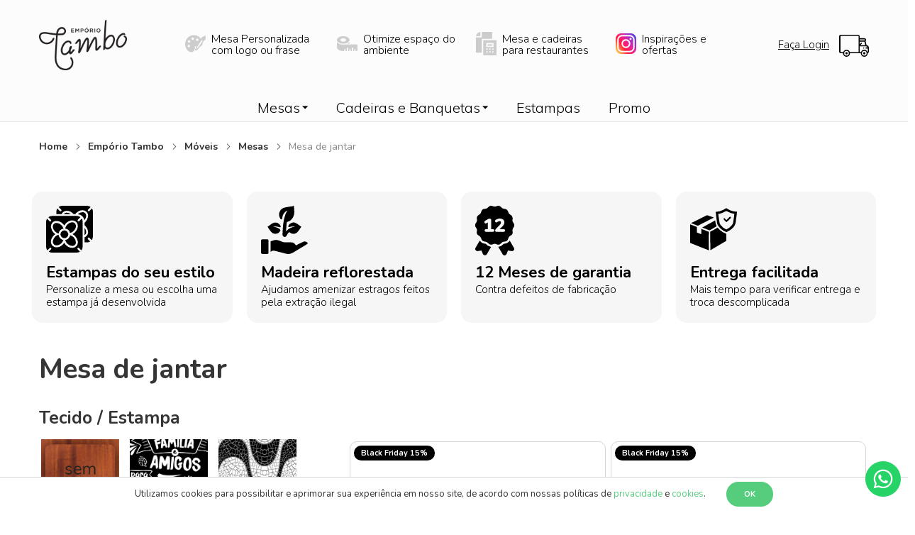

--- FILE ---
content_type: text/html; charset=UTF-8
request_url: https://www.emporiotambo.com.br/emporio-tambo/moveis/mesas/mesa-de-jantar
body_size: 64819
content:
<!doctype html>
<html lang="pt" dir="ltr" class="ltr">
    <head>
        <script>var BASE_URL='https://www.emporiotambo.com.br/';var require={"baseUrl":"https://www.emporiotambo.com.br/pub/static/version1752059322/frontend/Venustheme/gosmart/pt_BR"};</script>
        <meta charset="utf-8"/>
<meta name="robots" content="INDEX,FOLLOW"/>
<meta name="viewport" content="width=device-width, initial-scale=1, maximum-scale=1.0, user-scalable=no"/>
<meta name="format-detection" content="telephone=no"/>
<title>Mesa de jantar - Mesas - Móveis - Empório Tambo</title>
<link rel="stylesheet" type="text/css" media="all" href="https://www.emporiotambo.com.br/pub/static/version1752059322/frontend/Venustheme/gosmart/pt_BR/mage,_calendar.css+css,_styles-m.css+css,_bootstrap,_bootstrap.css+css,_bootstrap,_theme.css+owl.carousel,_assets,_owl.carousel.css+fonts,_font-awesome.min.css+fonts,_material-design-iconic-font.min.css+css,_custom.css+Magento_Theme,_css,_awesome-bootstrap-checkbox-master,_build.css+Gluk_Toast,_css,_libs,_toastr.min.css+Mageplaza_Core,_css,_owl.carousel.css+Mageplaza_Core,_css,_owl.theme.css+Mageplaza_BannerSlider,_css,_animate.min.css+Mageplaza_BannerSlider,_css,_bannerslider.css+PayPalBR_PayPal,_css,_ppplus.css+Ves_Blog,_css,_styles.css+Ves_Megamenu,_css,_styles.css+Ves_PageBuilder,_css,_styles.css+Ves_Themesettings,_css,_styles.css+Ves_Themesettings,_css,_paneltool.css+Ves_Themesettings,_css,_jquery.fancybox.css+Magento_Swatches,_css,_swatches.css.pagespeed.cc.SmlUTyc1w0.css"/>





















<link rel="stylesheet" type="text/css" media="screen and (min-width: 768px)" href="https://www.emporiotambo.com.br/pub/static/version1752059322/frontend/Venustheme/gosmart/pt_BR/css/styles-l.css"/>
<link rel="stylesheet" type="text/css" media="print" href="https://www.emporiotambo.com.br/pub/static/version1752059322/frontend/Venustheme/gosmart/pt_BR/css/A.print.css.pagespeed.cf.2r8PzQPncY.css"/>
<link rel="stylesheet" type="text/css" media="all" href="//fonts.googleapis.com/css?family=Muli:200,300,400,600,700,800,900"/>
<link rel="stylesheet" type="text/css" media="all" href="https://fonts.googleapis.com/css?family=Nunito:300,300i,400,400i,700,700i"/>
<style media="all">.navigation,.page-header .header.panel,.header.content,.footer.content,.page-wrapper>.widget,.page-wrapper>.page-bottom,.block.category.event,.top-container,.page-main{}a{}a:hover{}.button,button{}.button:hover,button:hover{}.button:focus,button:focus{}.icons{}.icons:hover{}body,body .page-wrapper{font-family:"Nunito",georgia,serif;font-size:13px}.page-wrapper{}.page-header{}#search_mini_form input#search{}#search_mini_form input#search:hover{}.switcher-language{}.switcher-language{}.page-footer{}.page-footer .footer-top{}.page-footer .footer-top .ves-inner{}.page-footer .footer-center{}.page-footer .footer-center .ves-inner{}.page-footer .footer-bottom{}.page-footer .footer-bottom .ves-inner{}.product-item-info{}.product-item-info .quick-view{}.product-item-info .quick-view:hover{}.product-item-info .add-to-cart{}.product-item-info .add-to-cart:hover{}.product-item-info .add-to-compare{}.product-item-info .add-to-compare:hover{}.product-item-info .add-to-wishlist{}.product-item-info .add-to-wishlist:hover{}.product-item-info .product-item-description{}.product-item-info .countdown_timer_color{}.product-item-info .icon .new-icon{}.product-item-info .icon .onsale{}.table-checkout-shipping-method tr{display:table-row!important}.catalog-product-view .price-box.price-tier_price{display:none}#mercadopago-payment-methods-ticket{margin:0!important}.catalog-product-view .price-box.price-tier_price{display:none}body.customer-account-create .form-create-account .action.cadastrar{background:#43a047!important}</style>
<script type="text/javascript" src="https://www.emporiotambo.com.br/pub/static/version1752059322/frontend/Venustheme/gosmart/pt_BR/requirejs/require.js"></script>
<script src="https://www.emporiotambo.com.br/pub/static/version1752059322/frontend/Venustheme/gosmart/pt_BR/mage,_requirejs,_mixins.js+requirejs-config.js+Gluk_Catalog,_js,_magento-module-theme-additional.js+Magento_Theme,_js,_numeric-keyboard.js.pagespeed.jc.2KHM8lhAha.js"></script><script>eval(mod_pagespeed_sGSJU8i6$y);</script>
<script>eval(mod_pagespeed_cRj89BOHbl);</script>
<script>eval(mod_pagespeed_gF6Z0XAuT_);</script>
<script>eval(mod_pagespeed_OBjTUtEfho);</script>
<link rel="canonical" href="https://www.emporiotambo.com.br/emporio-tambo/moveis/mesas/mesa-de-jantar"/>
<link rel="icon" type="image/x-icon" href="https://www.emporiotambo.com.br/pub/media/favicon/stores/1/xicone32_1.png.pagespeed.ic.6NGKjbYdr3.webp"/>
<link rel="shortcut icon" type="image/x-icon" href="https://www.emporiotambo.com.br/pub/media/favicon/stores/1/xicone32_1.png.pagespeed.ic.6NGKjbYdr3.webp"/>
<style>.table-checkout-shipping-method tr{display:table-row!important}.product-info-main .box-tocart{float:left!important}p.barra-superior{color:#fff;background:#00d373;font-size:17px;padding:1%;font-family:inherit}.catalog-product-view .price-box.price-tier_price{display:none}#mercadopago-payment-methods-ticket{margin:0!important}body.customer-account-create .form-create-account .action.cadastrar{background:#43a047!important}.grecaptcha-badge{display:none!important}.catalog-product-view .price-box.price-tier_price{display:none}.mageplaza-slider-block .block-content{padding:0}.mageplaza-slider-block .block-content #banner-slider-carousel{margin-top:0}.mageplaza-slider-block .block-content #banner-slider-carousel .owl-carousel .owl-nav{position:static;right:0}.checkout-cart-index .col-md-6{width:16%!important}.mageplaza-slider-block .block-content #banner-slider-carousel .owl-carousel .owl-nav [class*="owl-"]{position:absolute;top:45%;background:#fff;color:#222;width:50px;height:50px;line-height:50px;-webkit-border-radius:50%;-moz-border-radius:50%;-ms-border-radius:50%;-o-border-radius:50%;border-radius:50%;font-size:36px;font-weight:100;opacity:1}.mageplaza-slider-block .block-content #banner-slider-carousel .owl-carousel .owl-nav .owl-prev{left:3%}.mageplaza-slider-block .block-content #banner-slider-carousel .owl-carousel .owl-nav .owl-next{right:3%}#banner-slider-carousel .owl-dots{opacity:1}.owl-carousel .owl-nav.disabled{display:block}.checkout-index-index .checkout-payment-method #form-ticket,.checkout-index-index .checkout-payment-method #mercadopago-form-coupon-ticket{width:98%!important;margin-left:0}.action.primary.checkout{background:#000}.viewcart{background-color:#3dc162;color:#fff!important;border-radius:1000px;padding:10px 25px 10px 25px;font-size:20px}.page-header .header-content{padding:20px 0 0 0}.txt-menu{position:absolute;margin:1% 0 0 4%;font-size:16px;font-weight:300;color:#000;line-height:1}.custom-header-links .menu .row{padding-top:0%}.menu{padding-left:1%}.menu .img2{display:none}.menu .item1:hover .img2{display:block}.menu .item1:hover .txt-menu{margin:-16.5% 0 0 19.2%}.menu .item1:hover .img1{display:none}.menu .item2:hover .img2{display:block}.menu .item2:hover .txt-menu{margin:-16.5% 0 0 19.2%}.menu .item2:hover .img1{display:none}.menu .item3:hover .img2{display:block}.menu .item3:hover .txt-menu{margin:-16.5% 0 0 19.2%}.menu .item3:hover .img1{display:none}.menu .item4:hover .img2{display:block}.menu .item4:hover .txt-menu{margin:-16.5% 0 0 19.2%}.menu .item4:hover .img1{display:none}.item2,.item3,.item4{margin-left:10%}.checkout-index-index .checkout-container .btn-calcular-frete{display:none!important}span.footer-desenvolvido{color:#999!important;font-weight:500}.product-info-main .product-options-wrapper{margin-bottom:10px;margin-top:15px}.ves-menutop .ves-megamenu{margin-bottom:0%;margin-top:-3%}.sections.nav-sections .vesbuilder-block .ves-inner .row.row-level-1{display:none}.ves-menutop .ves-megamenu li.level0>a{padding-bottom:0;margin-bottom:-5px}@media (max-width:768px){.ves-menutop .ves-megamenu{margin-top:0%}.ves-menutop .ves-megamenu li.level0>a{margin-bottom:0}.sections.nav-sections .vesbuilder-block .ves-inner .row.row-level-1{display:block}.page-wrapper .toolbar.toolbar-products .sorter{float:right;margin-top:2%}.catalog-product-view .column.main .product.media .gluk-product-label-text{left:5px!important}.product-info-main .box-tocart{float:none!important}.product-info-main .gluk-parcelamento{margin-left:10px!important}.product-info-main .gluk-discount-price{margin-left:0;padding-left:10px;border-left:none;border-top:solid 1px #e7e7e7;width:100%;margin-top:10px;padding-top:10px}#banner-slider-carousel .owl-dots{left:42%}.header-links-menu li a span{position:absolute;margin-top:4%}.menu .txt-menu{font-size:18px;margin:0 10% 0 5%}.menu .block .block-content{padding:9px 0}.item2,.item3,.item4{margin-left:0%}span.footer-desenvolvido{display:block;margin-top:6%}}.estampas{display:flex;flex-wrap:wrap}.estampas-icon{padding:8px}.menu-subtitulo{font-size:20px}.menu-subtitulo-espaco{padding-top:35px}#botao-quadrado{border-radius:15px;border:solid 4px #48c162;margin:20px 0 0 0;padding:90px 40px 90px 40px;width:50%;font-size:20px;color:#48c162;font-weight:600}#botao-quadrado:hover{background-color:#48c162;color:#fff}.lancamento::after{content:'lançamento';position:absolute;background-color:#065fd4;color:#fff;padding:5px 15px 5px 15px;border-radius:15px;margin-top:-13px;font-size:10px;margin-left:-120px}.green-button{background-color:#3dc162!important}.green-button:hover{background-color:#02b133!important}.btn-success-custom:hover{transform:unset!important}.cta-txt{font-weight:600;font-size:18px;color:#3dc162!important}.cta-txt:hover{text-decoration:underline!important}.cta-btn{display:-webkit-box;display:-webkit-flex;display:-ms-flexbox;width:fit-content;-webkit-transition:all 200ms ease;transition:all 200ms ease;border-radius:30px;padding:10px 40px;font-weight:600;font-size:18px}.cta-h1{background-color:#3dc162;color:#fff!important}.cta-h1:hover{-webkit-transform:scale(1.1);-ms-transform:scale(1.1);transform:scale(1.1);text-decoration:none;box-shadow: 0px 15px 35px -5px rgb(0 0 0 / 15%)}.cta-h2{background-color:#fff;color:#3dc162!important;border:solid 2px #3dc162}.cta-h2:hover{background-color:#3dc162;color:#fff!important}.cta-insta{background-image:linear-gradient(to right,#c82090,#6a14d1);color:#fff!important}.cta-insta:hover{-webkit-transform:scale(1.1);-ms-transform:scale(1.1);transform:scale(1.1);text-decoration:none;box-shadow: 0px 15px 35px -5px rgb(0 0 0 / 15%)}.cta-insta:before{content:'';background-image:url(data:image/svg+xml,%3Csvg\ version=\'1.1\'\ id=\'Layer_1\'\ xmlns=\'http://www.w3.org/2000/svg\'\ xmlns:xlink=\'http://www.w3.org/1999/xlink\'\ x=\'0px\'\ y=\'0px\'\ width=\'20px\'\ height=\'20px\'\ viewBox=\'0\ 0\ 169.063\ 169.063\'\ style=\'enable-background:new\ 0\ 0\ 169.063\ 169.063;\ fill:%23fff;\'\ xml:space=\'preserve\'%3E%3Cg%3E%3Cpath\ d=\'M122.406,0H46.654C20.929,0,0,20.93,0,46.655v75.752c0,25.726,20.929,46.655,46.654,46.655h75.752\ c25.727,0,46.656-20.93,46.656-46.655V46.655C169.063,20.93,148.133,0,122.406,0z\ M154.063,122.407\ c0,17.455-14.201,31.655-31.656,31.655H46.654C29.2,154.063,15,139.862,15,122.407V46.655C15,29.201,29.2,15,46.654,15h75.752\ c17.455,0,31.656,14.201,31.656,31.655V122.407z\'/%3E%3Cpath\ d=\'M84.531,40.97c-24.021,0-43.563,19.542-43.563,43.563c0,24.02,19.542,43.561,43.563,43.561s43.563-19.541,43.563-43.561\ C128.094,60.512,108.552,40.97,84.531,40.97z\ M84.531,113.093c-15.749,0-28.563-12.812-28.563-28.561\ c0-15.75,12.813-28.563,28.563-28.563s28.563,12.813,28.563,28.563C113.094,100.281,100.28,113.093,84.531,113.093z\'/%3E%3Cpath\ d=\'M129.921,28.251c-2.89,0-5.729,1.17-7.77,3.22c-2.051,2.04-3.23,4.88-3.23,7.78c0,2.891,1.18,5.73,3.23,7.78\ c2.04,2.04,4.88,3.22,7.77,3.22c2.9,0,5.73-1.18,7.78-3.22c2.05-2.05,3.22-4.89,3.22-7.78c0-2.9-1.17-5.74-3.22-7.78\ C135.661,29.421,132.821,28.251,129.921,28.251z\'/%3E%3C/g%3E%3Cg%3E%3C/g%3E%3Cg%3E%3C/g%3E%3Cg%3E%3C/g%3E%3Cg%3E%3C/g%3E%3Cg%3E%3C/g%3E%3Cg%3E%3C/g%3E%3Cg%3E%3C/g%3E%3Cg%3E%3C/g%3E%3Cg%3E%3C/g%3E%3Cg%3E%3C/g%3E%3Cg%3E%3C/g%3E%3Cg%3E%3C/g%3E%3Cg%3E%3C/g%3E%3Cg%3E%3C/g%3E%3Cg%3E%3C/g%3E%3C/svg%3E);padding-right:20px;background-repeat:no-repeat;margin-right:5px;margin-top:2px}.cta-seta:hover:after{content:'➜';padding-left:5px}.minicart-wrapper.active .block-minicart{background-color:#fff!important}</style>

<meta property="fb:app_id" content="633855533382063"/>


<script async src="https://pagead2.googlesyndication.com/pagead/js/adsbygoogle.js?client=ca-pub-9639901893924628" crossorigin="anonymous"></script>

<meta name="facebook-domain-verification" content="2s5flhuih9ul5f4kwkdbcl739deb1q"/>



        
<!-- Google Tag Manager by MagePal -->
<script type="text/javascript">window.dataLayer=window.dataLayer||[];window.dataLayer.push({"ecommerce":{"currencyCode":"BRL"},"pageType":"catalog_category_view","list":"category"});window.dataLayer.push({"event":"categoryPage","category":{"id":"244","name":"Mesa de jantar","path":"Emp\u00f3rio Tambo > M\u00f3veis > Mesas > Mesa de jantar"}});(function(w,d,s,l,i){w[l]=w[l]||[];w[l].push({'gtm.start':new Date().getTime(),event:'gtm.js'});var f=d.getElementsByTagName(s)[0],j=d.createElement(s),dl=l!='dataLayer'?'&l='+l:'';j.async=true;j.src='https://www.googletagmanager.com/gtm.js?id='+i+dl;f.parentNode.insertBefore(j,f);})(window,document,'script','dataLayer','GTM-TH67GR2');</script>

<script type="text/x-magento-init">
    {
        "*": {
            "magepalGtmDatalayer": {
                "dataLayer": "dataLayer"
            }
        }
    }
</script>
<!-- End Google Tag Manager by MagePal -->
<!-- Facebook Pixel Code -->
<script>!function(f,b,e,v,n,t,s){if(f.fbq)return;n=f.fbq=function(){n.callMethod?n.callMethod.apply(n,arguments):n.queue.push(arguments)};if(!f._fbq)f._fbq=n;n.push=n;n.loaded=!0;n.version='2.0';n.queue=[];t=b.createElement(e);t.async=!0;t.src=v;s=b.getElementsByTagName(e)[0];s.parentNode.insertBefore(t,s)}(window,document,'script','//connect.facebook.net/en_US/fbevents.js');fbq('init','575238619343911');fbq('track',"PageView");</script>
<noscript><img height="1" width="1" style="display:none" src="https://www.facebook.com/tr?id=575238619343911&ev=PageView&noscript=1"/></noscript>
<!-- End Facebook Pixel Code -->

    </head>
    <body data-container="body" data-mage-init='{"loaderAjax": {}, "loader": { "icon": "https://www.emporiotambo.com.br/pub/static/version1752059322/frontend/Venustheme/gosmart/pt_BR/images/loader-2.gif"}}' class="page-with-filter header-custom-tambo-header-layout  page-products categorypath-emporio-tambo-moveis-mesas-mesa-de-jantar category-mesa-de-jantar catalog-category-view page-layout-2columns-left">
        <div data-role="cadence-fbpixel-fpc" style="display:none;">

</div>
<script type="text/x-magento-init">
    {"[data-role='cadence-fbpixel-fpc']": {"Magento_Ui/js/core/app": {"components":{"cadenceFbpixelFpc":{"component":"Cadence_Fbpixel\/js\/view\/cadence-fbpixel-fpc"}}}}}
</script>
<!-- Google Tag Manager by MagePal -->
<noscript><iframe src="//www.googletagmanager.com/ns.html?id=GTM-TH67GR2" height="0" width="0" style="display:none;visibility:hidden"></iframe></noscript>
<!-- End Google Tag Manager by MagePal -->

<script>try{if(!window.localStorage||!window.sessionStorage){throw new Error();}localStorage.setItem('storage_test',1);localStorage.removeItem('storage_test');}catch(e){(function(){var Storage=function(type){var data;function createCookie(name,value,days){var date,expires;if(days){date=new Date();date.setTime(date.getTime()+(days*24*60*60*1000));expires='; expires='+date.toGMTString();}else{expires='';}document.cookie=name+'='+value+expires+'; path=/';}function readCookie(name){var nameEQ=name+'=',ca=document.cookie.split(';'),i=0,c;for(i=0;i<ca.length;i++){c=ca[i];while(c.charAt(0)===' '){c=c.substring(1,c.length);}if(c.indexOf(nameEQ)===0){return c.substring(nameEQ.length,c.length);}}return null;}function setData(data){data=encodeURIComponent(JSON.stringify(data));createCookie(type==='session'?getSessionName():'localStorage',data,365);}function clearData(){createCookie(type==='session'?getSessionName():'localStorage','',365);}function getData(){var data=type==='session'?readCookie(getSessionName()):readCookie('localStorage');return data?JSON.parse(decodeURIComponent(data)):{};}function getSessionName(){if(!window.name){window.name=new Date().getTime();}return'sessionStorage'+window.name;}data=getData();return{length:0,clear:function(){data={};this.length=0;clearData();},getItem:function(key){return data[key]===undefined?null:data[key];},key:function(i){var ctr=0,k;for(k in data){if(ctr.toString()===i.toString()){return k;}else{ctr++}}return null;},removeItem:function(key){delete data[key];this.length--;setData(data);},setItem:function(key,value){data[key]=value.toString();this.length++;setData(data);}};};window.localStorage.__proto__=window.localStorage=new Storage('local');window.sessionStorage.__proto__=window.sessionStorage=new Storage('session');})();}</script>
    <script>require.config({deps:['jquery','mage/translate','jquery/jquery-storageapi'],callback:function($){'use strict';var dependencies=[],versionObj;$.initNamespaceStorage('mage-translation-storage');$.initNamespaceStorage('mage-translation-file-version');versionObj=$.localStorage.get('mage-translation-file-version');if(versionObj.version!=='3bfc45050447357ae7fba2ddcdb150872ca0c961'){dependencies.push('text!js-translation.json');}require.config({deps:dependencies,callback:function(string){if(typeof string==='string'){$.mage.translate.add(JSON.parse(string));$.localStorage.set('mage-translation-storage',string);$.localStorage.set('mage-translation-file-version',{version:'3bfc45050447357ae7fba2ddcdb150872ca0c961'});}else{$.mage.translate.add($.localStorage.get('mage-translation-storage'));}}});}});</script>

<script type="text/x-magento-init">
    {
        "*": {
            "mage/cookies": {
                "expires": null,
                "path": "/",
                "domain": ".www.emporiotambo.com.br",
                "secure": false,
                "lifetime": "3600"
            }
        }
    }
</script>
    <noscript>
        <div class="message global noscript">
            <div class="content">
                <p>
                    <strong>Os Javascripts parecem estar desabilitados no seu navegador.</strong>
                    <span>For the best experience on our site, be sure to turn on Javascript in your browser.</span>
                </p>
            </div>
        </div>
    </noscript>
    <div role="alertdialog" tabindex="-1" class="message global cookie" id="notice-cookie-block" style="display: none;">
        
            <p>
                <div role="document" class="content" tabindex="0">
                    Utilizamos cookies para possibilitar e aprimorar sua experiência em nosso site, de acordo com nossas políticas de                    <a href="politica-de-privacidade" target="_blank">privacidade</a>                    e                    <a href="politica-de-cookies" target="_blank">cookies</a>.                    <div class="actions">
                        <button id="btn-cookie-allow" class="action allow primary cookie">
                            <span>Ok</span>
                        </button>
                    </div>
                </div>
            </p>
    </div>
    <script type="text/x-magento-init">
        {
            "#notice-cookie-block": {
                "cookieNotices": {
                    "cookieAllowButtonSelector": "#btn-cookie-allow",
                    "cookieName": "user_allowed_save_cookie",
                    "cookieValue": {"1":1},
                    "cookieLifetime": 31536000,
                    "noCookiesUrl": "https\u003A\u002F\u002Fwww.emporiotambo.com.br\u002Fcookie\u002Findex\u002FnoCookies\u002F"
                }
            }
        }
    </script>
<div class="page-wrapper"><div class="page-header"><div id="ves-header" class="header1">
	<div class="block-header hidden-sm hidden-xs">
			</div>
	<!-- Top bar -->
	
	<!-- header content -->
	<div class="header-content clearfix">
		<div class="container">
			<div class="ves-inner">
				<div class="row">
					<div class="col-lg-2 col-md-2 col-sm-12 col-xs-12">
						<div class="header-logo">
							<div class="logo-wrapper sticky-item">
								<span data-action="toggle-nav" class="action nav-toggle"><span>Alterar Navegação</span></span>
    <a class="logo" href="https://www.emporiotambo.com.br/" title="">
        <img src="[data-uri]" alt=""/>
    </a>
							</div>
						</div>
					</div>
										<div class="col-lg-8 col-md-7 col-sm-12 col-xs-12 hidden-sm hidden-xs">
						<div class="custom-header-links center-block">
							<p><div class="block vesbuilder-block block-306  ">
		<div class="block-content">
		<div id="ves-blockbuilder2284650731763787757" class="">
 				    	    		    	
	        <div class="ves-container   ">
	        		        	
	        	<div>
	        	
	        	<div class="ves-inner   menu">
	        				    			    			    				
			    <div class="row row-level-1  ">
			    	
			    	<div class="row-inner clearfix ">
			        			        	 										        
			            <div class=" col-lg-3 col-md-4 col-sm-6 col-xs-12  ">

			            	
				           
			            	<div class="col-inner ">
			                			                	
			                					                					                		
			                		<div class="item1   ">

			                					                    			<div class="widget-html ves-widget block  ">
				<div id="widget-html17737161591763787757" class="widget-inner block-content ">
			<p><a href="/mesa-personalizada"><img class="img1" src="[data-uri]" alt="personalize"/> <img class="img2" src="[data-uri]" alt="personalize"/> <span class="txt-menu">Mesa Personalizada com logo ou frase</span></a></p>		</div>
	</div>

			                    	</div>

			                    			                   					                			                			            	</div>

			            				        	</div>
			        			        	 										        
			            <div class=" col-lg-3 col-md-4 col-sm-6 col-xs-12  ">

			            	
				           
			            	<div class="col-inner ">
			                			                	
			                					                					                		
			                		<div class="item2   ">

			                					                    			<div class="widget-html ves-widget block  ">
				<div id="widget-html20894628701763787757" class="widget-inner block-content ">
			<p><a href="/otimize-espaco-do-ambiente"><img class="img1" src="[data-uri]" alt="otimize"/> <img class="img2" src="[data-uri]" alt="otimize"/> <span class="txt-menu">Otimize espa&ccedil;o do ambiente</span></a></p>		</div>
	</div>

			                    	</div>

			                    			                   					                			                			            	</div>

			            				        	</div>
			        			        	 										        
			            <div class=" col-lg-3 col-md-4 col-sm-6 col-xs-12  ">

			            	
				           
			            	<div class="col-inner ">
			                			                	
			                					                					                		
			                		<div class="item3   ">

			                					                    			<div class="widget-html ves-widget block  ">
				<div id="widget-html17688458921763787757" class="widget-inner block-content ">
			<p><a href="/mesas-e-cadeiras-para-restaurante"><img class="img1" src="[data-uri]" alt="otimize"/> <img class="img2" src="[data-uri]" alt="otimize"/> <span class="txt-menu">Mesa e cadeiras para restaurantes</span></a></p>		</div>
	</div>

			                    	</div>

			                    			                   					                			                			            	</div>

			            				        	</div>
			        			        	 										        
			            <div class=" col-lg-3 col-md-4 col-sm-6 col-xs-12  ">

			            	
				           
			            	<div class="col-inner ">
			                			                	
			                					                					                		
			                		<div class="item4   ">

			                					                    			<div class="widget-html ves-widget block  ">
				<div id="widget-html18366220261763787757" class="widget-inner block-content ">
			<p><a href="https://www.instagram.com/emporiotambo/" target="_blank"><img class="img1" src="[data-uri]" alt="otimize"/> <img class="img2" src="[data-uri]" alt="otimize"/> <span class="txt-menu">Inspira&ccedil;&otilde;es e<br/> ofertas</span></a></p>		</div>
	</div>

			                    	</div>

			                    			                   					                			                			            	</div>

			            				        	</div>
			        			    	</div>
			    </div>
		
	    	        </div>
		    </div>
		    </div>
	    
	 	  	</div>
	</div>
</div>
</p>						</div>
					</div>
					<div class="col-lg-2 col-md-2 col-sm-12 col-xs-12" style="margin-top:2px;">
						<div class="pull-right minicart-warp sticky-item"><div data-block="minicart" class="minicart-wrapper f-right">
    <a class="action showcart" href="https://www.emporiotambo.com.br/checkout/cart/" data-bind="scope:'minicart_content'">
                <span class="w-item">
            <span class="counter-number"><!-- ko text: getCartParam('summary_count') --><!-- /ko --></span>
            <span class="counter-label"> 
            <!-- ko if: getCartParam('summary_count') -->
                <!-- ko text: getCartParam('summary_count') --><!-- /ko -->
                <!-- ko i18n: 'items' --><!-- /ko -->
            <!-- /ko -->
            </span>
        </span>
    </a>
            <div class="block block-minicart empty" data-role="dropdownDialog" data-mage-init='{"dropdownDialog":{
                "appendTo":"[data-block=minicart]",
                "triggerTarget":".showcart",
                "timeout": "2000",
                "closeOnMouseLeave": false,
                "closeOnEscape": true,
                "triggerClass":"active",
                "parentClass":"active",
                "buttons":[]}}'>
            <div id="minicart-content-wrapper" data-bind="scope: 'minicart_content'">
                <!-- ko template: getTemplate() --><!-- /ko -->
            </div>
        </div>
        <script>window.checkout={"shoppingCartUrl":"https:\/\/www.emporiotambo.com.br\/checkout\/cart\/","checkoutUrl":"https:\/\/www.emporiotambo.com.br\/checkout\/","updateItemQtyUrl":"https:\/\/www.emporiotambo.com.br\/checkout\/sidebar\/updateItemQty\/","removeItemUrl":"https:\/\/www.emporiotambo.com.br\/checkout\/sidebar\/removeItem\/","imageTemplate":"Magento_Catalog\/product\/image_with_borders","baseUrl":"https:\/\/www.emporiotambo.com.br\/","minicartMaxItemsVisible":5,"websiteId":"1","maxItemsToDisplay":10,"payment":{"paypalbr_expresscheckout":{"active":"0","login_paypal_active":false,"text":"payment\/paypalbr_expresscheckout\/text","exibitionName":"Paypal 12x","mode":"sandbox","options_payments":5,"is_payment_ready":false,"color":"blue","shape":"rect","button":false,"mini_cart":false,"locale":"pt_BR"}},"customerLoginUrl":"https:\/\/www.emporiotambo.com.br\/customer\/account\/login\/referer\/aHR0cHM6Ly93d3cuZW1wb3Jpb3RhbWJvLmNvbS5ici9lbXBvcmlvLXRhbWJvL21vdmVpcy9tZXNhcy9tZXNhLWRlLWphbnRhcg%2C%2C\/","isRedirectRequired":false,"autocomplete":"off","captcha":{"user_login":{"isCaseSensitive":false,"imageHeight":50,"imageSrc":"","refreshUrl":"https:\/\/www.emporiotambo.com.br\/captcha\/refresh\/","isRequired":false},"guest_checkout":{"isCaseSensitive":false,"imageHeight":50,"imageSrc":"","refreshUrl":"https:\/\/www.emporiotambo.com.br\/captcha\/refresh\/","isRequired":false}}};</script>
    <script type="text/x-magento-init">
    {
        "[data-block='minicart']": {
            "Magento_Ui/js/core/app": {"components":{"minicart_content":{"children":{"subtotal.container":{"children":{"subtotal":{"children":{"subtotal.totals":{"config":{"display_cart_subtotal_incl_tax":0,"display_cart_subtotal_excl_tax":1,"template":"Magento_Tax\/checkout\/minicart\/subtotal\/totals"},"component":"Magento_Tax\/js\/view\/checkout\/minicart\/subtotal\/totals","children":{"subtotal.totals.msrp":{"component":"Magento_Msrp\/js\/view\/checkout\/minicart\/subtotal\/totals","config":{"displayArea":"minicart-subtotal-hidden","template":"Magento_Msrp\/checkout\/minicart\/subtotal\/totals"}}}}},"component":"uiComponent","config":{"template":"Magento_Checkout\/minicart\/subtotal"}}},"component":"uiComponent","config":{"displayArea":"subtotalContainer"}},"item.renderer":{"component":"uiComponent","config":{"displayArea":"defaultRenderer","template":"Magento_Checkout\/minicart\/item\/default"},"children":{"item.image":{"component":"Magento_Catalog\/js\/view\/image","config":{"template":"Magento_Catalog\/product\/image","displayArea":"itemImage"}},"checkout.cart.item.price.sidebar":{"component":"uiComponent","config":{"template":"Magento_Checkout\/minicart\/item\/price","displayArea":"priceSidebar"}}}},"extra_info":{"component":"uiComponent","config":{"displayArea":"extraInfo"}},"promotion":{"component":"uiComponent","config":{"displayArea":"promotion"}}},"config":{"itemRenderer":{"default":"defaultRenderer","simple":"defaultRenderer","virtual":"defaultRenderer"},"template":"PayPalBR_PayPal\/minicart\/content"},"component":"PayPalBR_PayPal\/js\/view\/minicart"}},"types":[]}        },
        "*": {
            "Magento_Ui/js/block-loader": "https://www.emporiotambo.com.br/pub/static/version1752059322/frontend/Venustheme/gosmart/pt_BR/images/loader-1.gif"
        }
    }
    </script>
</div>


						</div>
						<div class="block-header hidden-sm hidden-xs pull-right custom-block-header">
							<ul class="minha-conta">
<li class="cursor-pointer">
<div class="header-links" id="header-links1763793933612230514">
	<div class="actions dropdown options header-links-options">
		<div class="popover-account-links" data-placement="bottom" data-toggle="popover">
			<strong>Faça Login</strong>		</div>
		<div id="conteudo-popover" class="hide">
			<div class="row">
				<button id="btnEmailLogin" type="button" class="btn-custom btn-success-custom col-lg-10 col-lg-offset-1 green-button"><strong>Entrar com E-mail</strong></button>
			</div>
			<div class="row hide"><strong>ou</strong></div>
			<div class="row hide">
				<button id="btnFacebookLogin" type="button" class="btn-custom btn-primary-custom col-lg-10 col-lg-offset-1"><span class="fa fa-facebook"></span><strong>Entrar com Facebook</strong></button>
			</div>
			<div class="row custom-divider hide"></div>
			<div class="row">
				<a href="https://www.emporiotambo.com.br/customer/account/forgotpassword/">Esqueci minha senha</a>
			</div>
			<div class="row">
				<a href="https://www.emporiotambo.com.br/customer/account/create/">Cadastre-se</a>
			</div>
		</div>

		<div id="conteudo-popover-usuario-logado" class="hide">
			<ul class="custom-popover-itens">
				        <li class="greet welcome" data-bind="scope: 'customer'">
            <!-- ko if: customer().fullname  -->
            <span data-bind="text: new String('Bem vindo, %1!').replace('%1', customer().fullname)">
            </span>
            <!-- /ko -->
            <!-- ko ifnot: customer().fullname  -->
            <span data-bind='html:"Seja Bem-Vindo"'></span>
                        <!-- /ko -->
        </li>
        <script type="text/x-magento-init">
        {
            "*": {
                "Magento_Ui/js/core/app": {
                    "components": {
                        "customer": {
                            "component": "Magento_Customer/js/view/customer"
                        }
                    }
                }
            }
        }
        </script>
    <li><a href="https://www.emporiotambo.com.br/customer/account/">Minha Conta</a></li><li><a href="https://www.emporiotambo.com.br/customer/account/create/">Cadastre-se</a></li><li class="authorization-link" data-label="ou">
    <a href="https://www.emporiotambo.com.br/customer/account/login/referer/aHR0cHM6Ly93d3cuZW1wb3Jpb3RhbWJvLmNvbS5ici9lbXBvcmlvLXRhbWJvL21vdmVpcy9tZXNhcy9tZXNhLWRlLWphbnRhcg%2C%2C/">
        Entrar    </a>
</li>
							</ul>
		</div>
	</div>
</div>
<script>require(['jquery'],function($){$(document).ready(function(){require(['jquery',"Ves_All/lib/bootstrap/js/bootstrap.min"],function($){$('[data-toggle="popover"]').popover({html:true,content:function(){return $('#conteudo-popover').html();}}).on('inserted.bs.popover',function(){document.getElementById('btnEmailLogin').addEventListener("click",function(e){window.location.href="https://www.emporiotambo.com.br/customer/account/login","_target";});document.getElementById('btnFacebookLogin').addEventListener("click",function(e){var params=['height= 500px','width=500px'].join(',');window.open("https://www.emporiotambo.com.br/sociallogin/social/login/type/facebook/","popup_window",params);});})});});});</script>
</li>
</ul>						</div>
					</div>
				</div>
							</div>
		</div>
	</div>
	<div class="header-bottom menu-top">
		<div class="container-fluid">
			<div class="row">
				<!-- <div class="col-lg-3 col-md-3 col-sm-12 col-xs-12 hidden-sm hidden-xs"><div class="vertical-menu"></div></div> -->
				<div class="col-lg-12 col-md-12 col-sm-12 col-xs-12">
					<!-- Menu top -->
					<div class="ves-menutop clearfix sticky-item-hidden">
						<div class="ves-inner">
							<div class="sections nav-sections">
	<div class="section-items nav-sections-items" data-mage-init='{"tabs":{"openedState":"active"}}'>
		
						<div class="section-item-content" id="store.top.menu.submenu" data-role="content" role="tabpanel">
			<div class="row hidden-lg hidden-md">
				

<div class="header-links" id="header-links17637939331033789119">
	<div class="actions dropdown options header-links-options">
		<ul>
						<div class="panel panel-nav">
				<div class="panel-body">
					<div class="pull-left">
						<label>
							<strong><i class="fa fa-user"></i></strong><span><a href="https://www.emporiotambo.com.br/customer/account/login" title="Entre">Entre</a> ou <a href="https://www.emporiotambo.com.br/customer/account/create/" title="Cadastre-se">Cadastre-se</a></span>						</label>
					</div>
					<div class="pull-right">
						<strong><i class="fa fa-angle-right custom-close-side-menu"></i></strong>
					</div>
				</div>
			</div>
			<div class="mobile-header-links">
				<p><div class="block vesbuilder-block block-306  ">
		<div class="block-content">
		<div id="ves-blockbuilder2284650731763787757" class="">
 				    	    		    	
	        <div class="ves-container   ">
	        		        	
	        	<div>
	        	
	        	<div class="ves-inner   menu">
	        				    			    			    				
			    <div class="row row-level-1  ">
			    	
			    	<div class="row-inner clearfix ">
			        			        	 										        
			            <div class=" col-lg-3 col-md-4 col-sm-6 col-xs-12  ">

			            	
				           
			            	<div class="col-inner ">
			                			                	
			                					                					                		
			                		<div class="item1   ">

			                					                    			<div class="widget-html ves-widget block  ">
				<div id="widget-html17737161591763787757" class="widget-inner block-content ">
			<p><a href="/mesa-personalizada"><img class="img1" src="[data-uri]" alt="personalize"/> <img class="img2" src="[data-uri]" alt="personalize"/> <span class="txt-menu">Mesa Personalizada com logo ou frase</span></a></p>		</div>
	</div>

			                    	</div>

			                    			                   					                			                			            	</div>

			            				        	</div>
			        			        	 										        
			            <div class=" col-lg-3 col-md-4 col-sm-6 col-xs-12  ">

			            	
				           
			            	<div class="col-inner ">
			                			                	
			                					                					                		
			                		<div class="item2   ">

			                					                    			<div class="widget-html ves-widget block  ">
				<div id="widget-html20894628701763787757" class="widget-inner block-content ">
			<p><a href="/otimize-espaco-do-ambiente"><img class="img1" src="[data-uri]" alt="otimize"/> <img class="img2" src="[data-uri]" alt="otimize"/> <span class="txt-menu">Otimize espa&ccedil;o do ambiente</span></a></p>		</div>
	</div>

			                    	</div>

			                    			                   					                			                			            	</div>

			            				        	</div>
			        			        	 										        
			            <div class=" col-lg-3 col-md-4 col-sm-6 col-xs-12  ">

			            	
				           
			            	<div class="col-inner ">
			                			                	
			                					                					                		
			                		<div class="item3   ">

			                					                    			<div class="widget-html ves-widget block  ">
				<div id="widget-html17688458921763787757" class="widget-inner block-content ">
			<p><a href="/mesas-e-cadeiras-para-restaurante"><img class="img1" src="[data-uri]" alt="otimize"/> <img class="img2" src="[data-uri]" alt="otimize"/> <span class="txt-menu">Mesa e cadeiras para restaurantes</span></a></p>		</div>
	</div>

			                    	</div>

			                    			                   					                			                			            	</div>

			            				        	</div>
			        			        	 										        
			            <div class=" col-lg-3 col-md-4 col-sm-6 col-xs-12  ">

			            	
				           
			            	<div class="col-inner ">
			                			                	
			                					                					                		
			                		<div class="item4   ">

			                					                    			<div class="widget-html ves-widget block  ">
				<div id="widget-html18366220261763787757" class="widget-inner block-content ">
			<p><a href="https://www.instagram.com/emporiotambo/" target="_blank"><img class="img1" src="[data-uri]" alt="otimize"/> <img class="img2" src="[data-uri]" alt="otimize"/> <span class="txt-menu">Inspira&ccedil;&otilde;es e<br/> ofertas</span></a></p>		</div>
	</div>

			                    	</div>

			                    			                   					                			                			            	</div>

			            				        	</div>
			        			    	</div>
			    </div>
		
	    	        </div>
		    </div>
		    </div>
	    
	 	  	</div>
	</div>
</div>
</p>			</div>
			<div class="panel panel-itens">
				<div class="panel-body">
					<div class="row">
						<div class="col-xs-12 col-sm-12">
													</div>
					</div>
				</div>
			</div>
					</ul>
	</div>
</div>
			</div>
					</div>
						<div class="section-item-content" id="store.top.menu" data-role="content" role="tabpanel">
				
	<div id="menu-top1763787757368482797-menu" class="nav-menu menu-large-center" role="navigation">
		<ul id="menu-top1763787757368482797" class="ves-megamenu menu-hover ves-horizontal menu-large-center" data-disable-bellow="1">
			<li id=vesitem-7756117637877571100797865 class=" nav-item level0 nav-0 submenu-alignright subhover  dropdown level-top " data-disable-bellow="1"><a href="https://www.emporiotambo.com.br/mesas" target="_parent" style="style=" border-radius: 15px;"" class=" nav-anchor"><i class="zmdi zmdi-hc-4x zmdi-caret-downzmdi zmdi-hc-4x zmdi-caret-down menu-icon-pull-right hidden-sm hidden-xs"></i><span>Mesas</span><span class="caret"></span><span class="opener"></span></a><div class="submenu dropdown-menu" style="width:660px;border-radius: 15px; margin-top: -10px;"><div class="content-wrap"><div class="megamenu-content" style="width:100%"><div class="level1 nav-dropdown ves-column2"><div class="item-content1 hidden-xs hidden-sm"><div class="mega-col mega-col-4 mega-col-level-1 col-xs-12"><div class=" nav-item level1 nav-0 submenu-left subgroup  dropdown-submenu "><a href="https://www.emporiotambo.com.br/mesas" target="_self" class=" nav-anchor subitems-group"><span>Tamanho do Tampo</span><span class="caret"></span><span class="opener"></span></a><div class="submenu dropdown-mega"><div class="content-wrap"><div class="megamenu-content" style="width:100%"><div class="level2 nav-dropdown ves-column1"><div class="item-content1 hidden-xs hidden-sm"><div class="mega-col mega-col-5 mega-col-level-2 col-xs-12"><div class=" nav-item level2 nav-0 submenu-left subhover  dropdown-submenu "><a href="https://www.emporiotambo.com.br/mesas?tampo_da_mesa_tamanho=60cm+Redondo&tipo_de_produto=Mesas" target="_self" class=" nav-anchor"><span>60 cm Redondo</span></a></div><div class=" nav-item level2 nav-1 submenu-left subhover  dropdown-submenu "><a href="https://www.emporiotambo.com.br/mesas?tampo_da_mesa_tamanho=60x60cm+Quadrado&tipo_de_produto=Mesas" target="_self" class=" nav-anchor"><span>60x60 cm Quadrado</span></a></div><div class=" nav-item level2 nav-2 submenu-left subhover  dropdown-submenu "><a href="https://www.emporiotambo.com.br/mesas?tampo_da_mesa_tamanho=70x70cm+Quadrado&tipo_de_produto=Mesas" target="_self" class=" nav-anchor"><span>70x70 cm Quadrado</span></a></div><div class=" nav-item level2 nav-3 submenu-left subhover  dropdown-submenu "><a href="https://www.emporiotambo.com.br/mesas?tampo_da_mesa_tamanho=80x80cm+Quadrado&tipo_de_produto=Mesas" target="_self" class=" nav-anchor"><span>80x80 cm Quadrado</span></a></div><div class=" nav-item level2 nav-4 submenu-left subhover  dropdown-submenu "><a href="https://www.emporiotambo.com.br/mesas?tampo_da_mesa_tamanho=125x80cm+Retangular" target="_self" class=" nav-anchor"><span>125x80 cm - até 6 pessoas</span></a></div></div></div><div class="item-content2 hidden-lg hidden-md"><div class=" nav-item level2 nav-5 submenu-left subhover  dropdown-submenu "><a href="https://www.emporiotambo.com.br/mesas?tampo_da_mesa_tamanho=60cm+Redondo&tipo_de_produto=Mesas" target="_self" class=" nav-anchor"><span>60 cm Redondo</span></a></div><div class=" nav-item level2 nav-5 submenu-left subhover  dropdown-submenu "><a href="https://www.emporiotambo.com.br/mesas?tampo_da_mesa_tamanho=60x60cm+Quadrado&tipo_de_produto=Mesas" target="_self" class=" nav-anchor"><span>60x60 cm Quadrado</span></a></div><div class=" nav-item level2 nav-5 submenu-left subhover  dropdown-submenu "><a href="https://www.emporiotambo.com.br/mesas?tampo_da_mesa_tamanho=70x70cm+Quadrado&tipo_de_produto=Mesas" target="_self" class=" nav-anchor"><span>70x70 cm Quadrado</span></a></div><div class=" nav-item level2 nav-5 submenu-left subhover  dropdown-submenu "><a href="https://www.emporiotambo.com.br/mesas?tampo_da_mesa_tamanho=80x80cm+Quadrado&tipo_de_produto=Mesas" target="_self" class=" nav-anchor"><span>80x80 cm Quadrado</span></a></div><div class=" nav-item level2 nav-5 submenu-left subhover  dropdown-submenu "><a href="https://www.emporiotambo.com.br/mesas?tampo_da_mesa_tamanho=125x80cm+Retangular" target="_self" class=" nav-anchor"><span>125x80 cm - até 6 pessoas</span></a></div></div></div></div></div></div></div></div><div class="mega-col mega-col-4 mega-col-level-1 col-xs-12"><div class=" nav-item level1 nav-1 submenu-left subgroup  dropdown-submenu "><a href="https://www.emporiotambo.com.br/mesas?tipo_de_produto=Mesas" target="_self" class=" nav-anchor subitems-group"><span>Altura da Mesa</span><span class="caret"></span><span class="opener"></span></a><div class="submenu dropdown-mega"><div class="content-wrap"><div class="megamenu-content" style="width:100%"><div class="level2 nav-dropdown ves-column1"><div class="item-content1 hidden-xs hidden-sm"><div class="mega-col mega-col-2 mega-col-level-2 col-xs-12"><div class=" nav-item level2 nav-0 submenu-left subhover  dropdown-submenu "><a href="https://www.emporiotambo.com.br/mesas?altura_da_mesa=78+cm+%28+Altura+Padr%C3%A3o+%29&tipo_de_produto=Mesas" target="_self" class=" nav-anchor"><span>78 cm ( Altura Padrão )</span></a></div><div class=" nav-item level2 nav-1 submenu-left subhover  dropdown-submenu "><a href="https://www.emporiotambo.com.br/mesas?altura_da_mesa=98+cm+%28+Bistr%C3%B4+Alta+%29&tipo_de_produto=Mesas" target="_self" class=" nav-anchor"><span>98 cm ( Bistrô Alta )</span></a></div></div></div><div class="item-content2 hidden-lg hidden-md"><div class=" nav-item level2 nav-2 submenu-left subhover  dropdown-submenu "><a href="https://www.emporiotambo.com.br/mesas?altura_da_mesa=78+cm+%28+Altura+Padr%C3%A3o+%29&tipo_de_produto=Mesas" target="_self" class=" nav-anchor"><span>78 cm ( Altura Padrão )</span></a></div><div class=" nav-item level2 nav-2 submenu-left subhover  dropdown-submenu "><a href="https://www.emporiotambo.com.br/mesas?altura_da_mesa=98+cm+%28+Bistr%C3%B4+Alta+%29&tipo_de_produto=Mesas" target="_self" class=" nav-anchor"><span>98 cm ( Bistrô Alta )</span></a></div></div></div></div></div></div></div><div class=" nav-item level1 nav-3 submenu-left subgroup  dropdown-submenu "><a href="https://www.emporiotambo.com.br/mesas" target="_self" class=" nav-anchor subitems-group"><span>Estampas Mais Vendidas</span><span class="caret"></span><span class="opener"></span></a><div class="submenu dropdown-mega"><div class="content-wrap"><div class="megamenu-content" style="width:100%"><div class="level2 nav-dropdown ves-column1"><div class="item-content1 hidden-xs hidden-sm"><div class="mega-col mega-col-3 mega-col-level-2 col-xs-12"><div class=" nav-item level2 nav-0 submenu-left subhover  dropdown-submenu "><a href="https://www.emporiotambo.com.br/mesas?estampa=Fam%C3%ADlia+e+Amigos" target="_self" class=" nav-anchor"><span>Família e Amigos ( Azulejo )</span></a></div><div class=" nav-item level2 nav-1 submenu-left subhover  dropdown-submenu "><a href="https://www.emporiotambo.com.br/mesas?estampa=Branco" target="_self" class=" nav-anchor"><span>Branco ( Azulejo )</span></a></div><div class=" nav-item level2 nav-2 submenu-left subhover  dropdown-submenu "><a href="https://www.emporiotambo.com.br/mesas?estampa=Madeira+Lisa" target="_self" class=" nav-anchor"><span>Madeira Lisa</span></a></div></div></div><div class="item-content2 hidden-lg hidden-md"><div class=" nav-item level2 nav-3 submenu-left subhover  dropdown-submenu "><a href="https://www.emporiotambo.com.br/mesas?estampa=Fam%C3%ADlia+e+Amigos" target="_self" class=" nav-anchor"><span>Família e Amigos ( Azulejo )</span></a></div><div class=" nav-item level2 nav-3 submenu-left subhover  dropdown-submenu "><a href="https://www.emporiotambo.com.br/mesas?estampa=Branco" target="_self" class=" nav-anchor"><span>Branco ( Azulejo )</span></a></div><div class=" nav-item level2 nav-3 submenu-left subhover  dropdown-submenu "><a href="https://www.emporiotambo.com.br/mesas?estampa=Madeira+Lisa" target="_self" class=" nav-anchor"><span>Madeira Lisa</span></a></div></div></div></div></div></div></div></div></div><div class="item-content2 hidden-lg hidden-md"><div class=" nav-item level1 nav-4 submenu-left subgroup  dropdown-submenu "><a href="https://www.emporiotambo.com.br/mesas" target="_self" class=" nav-anchor subitems-group"><span>Tamanho do Tampo</span><span class="caret"></span><span class="opener"></span></a><div class="submenu dropdown-mega"><div class="content-wrap"><div class="megamenu-content" style="width:100%"><div class="level2 nav-dropdown ves-column1"><div class="item-content1 hidden-xs hidden-sm"><div class="mega-col mega-col-5 mega-col-level-2 col-xs-12"><div class=" nav-item level2 nav-0 submenu-left subhover  dropdown-submenu "><a href="https://www.emporiotambo.com.br/mesas?tampo_da_mesa_tamanho=60cm+Redondo&tipo_de_produto=Mesas" target="_self" class=" nav-anchor"><span>60 cm Redondo</span></a></div><div class=" nav-item level2 nav-1 submenu-left subhover  dropdown-submenu "><a href="https://www.emporiotambo.com.br/mesas?tampo_da_mesa_tamanho=60x60cm+Quadrado&tipo_de_produto=Mesas" target="_self" class=" nav-anchor"><span>60x60 cm Quadrado</span></a></div><div class=" nav-item level2 nav-2 submenu-left subhover  dropdown-submenu "><a href="https://www.emporiotambo.com.br/mesas?tampo_da_mesa_tamanho=70x70cm+Quadrado&tipo_de_produto=Mesas" target="_self" class=" nav-anchor"><span>70x70 cm Quadrado</span></a></div><div class=" nav-item level2 nav-3 submenu-left subhover  dropdown-submenu "><a href="https://www.emporiotambo.com.br/mesas?tampo_da_mesa_tamanho=80x80cm+Quadrado&tipo_de_produto=Mesas" target="_self" class=" nav-anchor"><span>80x80 cm Quadrado</span></a></div><div class=" nav-item level2 nav-4 submenu-left subhover  dropdown-submenu "><a href="https://www.emporiotambo.com.br/mesas?tampo_da_mesa_tamanho=125x80cm+Retangular" target="_self" class=" nav-anchor"><span>125x80 cm - até 6 pessoas</span></a></div></div></div><div class="item-content2 hidden-lg hidden-md"><div class=" nav-item level2 nav-5 submenu-left subhover  dropdown-submenu "><a href="https://www.emporiotambo.com.br/mesas?tampo_da_mesa_tamanho=60cm+Redondo&tipo_de_produto=Mesas" target="_self" class=" nav-anchor"><span>60 cm Redondo</span></a></div><div class=" nav-item level2 nav-5 submenu-left subhover  dropdown-submenu "><a href="https://www.emporiotambo.com.br/mesas?tampo_da_mesa_tamanho=60x60cm+Quadrado&tipo_de_produto=Mesas" target="_self" class=" nav-anchor"><span>60x60 cm Quadrado</span></a></div><div class=" nav-item level2 nav-5 submenu-left subhover  dropdown-submenu "><a href="https://www.emporiotambo.com.br/mesas?tampo_da_mesa_tamanho=70x70cm+Quadrado&tipo_de_produto=Mesas" target="_self" class=" nav-anchor"><span>70x70 cm Quadrado</span></a></div><div class=" nav-item level2 nav-5 submenu-left subhover  dropdown-submenu "><a href="https://www.emporiotambo.com.br/mesas?tampo_da_mesa_tamanho=80x80cm+Quadrado&tipo_de_produto=Mesas" target="_self" class=" nav-anchor"><span>80x80 cm Quadrado</span></a></div><div class=" nav-item level2 nav-5 submenu-left subhover  dropdown-submenu "><a href="https://www.emporiotambo.com.br/mesas?tampo_da_mesa_tamanho=125x80cm+Retangular" target="_self" class=" nav-anchor"><span>125x80 cm - até 6 pessoas</span></a></div></div></div></div></div></div></div><div class=" nav-item level1 nav-4 submenu-left subgroup  dropdown-submenu "><a href="https://www.emporiotambo.com.br/mesas?tipo_de_produto=Mesas" target="_self" class=" nav-anchor subitems-group"><span>Altura da Mesa</span><span class="caret"></span><span class="opener"></span></a><div class="submenu dropdown-mega"><div class="content-wrap"><div class="megamenu-content" style="width:100%"><div class="level2 nav-dropdown ves-column1"><div class="item-content1 hidden-xs hidden-sm"><div class="mega-col mega-col-2 mega-col-level-2 col-xs-12"><div class=" nav-item level2 nav-0 submenu-left subhover  dropdown-submenu "><a href="https://www.emporiotambo.com.br/mesas?altura_da_mesa=78+cm+%28+Altura+Padr%C3%A3o+%29&tipo_de_produto=Mesas" target="_self" class=" nav-anchor"><span>78 cm ( Altura Padrão )</span></a></div><div class=" nav-item level2 nav-1 submenu-left subhover  dropdown-submenu "><a href="https://www.emporiotambo.com.br/mesas?altura_da_mesa=98+cm+%28+Bistr%C3%B4+Alta+%29&tipo_de_produto=Mesas" target="_self" class=" nav-anchor"><span>98 cm ( Bistrô Alta )</span></a></div></div></div><div class="item-content2 hidden-lg hidden-md"><div class=" nav-item level2 nav-2 submenu-left subhover  dropdown-submenu "><a href="https://www.emporiotambo.com.br/mesas?altura_da_mesa=78+cm+%28+Altura+Padr%C3%A3o+%29&tipo_de_produto=Mesas" target="_self" class=" nav-anchor"><span>78 cm ( Altura Padrão )</span></a></div><div class=" nav-item level2 nav-2 submenu-left subhover  dropdown-submenu "><a href="https://www.emporiotambo.com.br/mesas?altura_da_mesa=98+cm+%28+Bistr%C3%B4+Alta+%29&tipo_de_produto=Mesas" target="_self" class=" nav-anchor"><span>98 cm ( Bistrô Alta )</span></a></div></div></div></div></div></div></div><div class=" nav-item level1 nav-4 submenu-left subgroup  dropdown-submenu "><a href="https://www.emporiotambo.com.br/mesas" target="_self" class=" nav-anchor subitems-group"><span>Estampas Mais Vendidas</span><span class="caret"></span><span class="opener"></span></a><div class="submenu dropdown-mega"><div class="content-wrap"><div class="megamenu-content" style="width:100%"><div class="level2 nav-dropdown ves-column1"><div class="item-content1 hidden-xs hidden-sm"><div class="mega-col mega-col-3 mega-col-level-2 col-xs-12"><div class=" nav-item level2 nav-0 submenu-left subhover  dropdown-submenu "><a href="https://www.emporiotambo.com.br/mesas?estampa=Fam%C3%ADlia+e+Amigos" target="_self" class=" nav-anchor"><span>Família e Amigos ( Azulejo )</span></a></div><div class=" nav-item level2 nav-1 submenu-left subhover  dropdown-submenu "><a href="https://www.emporiotambo.com.br/mesas?estampa=Branco" target="_self" class=" nav-anchor"><span>Branco ( Azulejo )</span></a></div><div class=" nav-item level2 nav-2 submenu-left subhover  dropdown-submenu "><a href="https://www.emporiotambo.com.br/mesas?estampa=Madeira+Lisa" target="_self" class=" nav-anchor"><span>Madeira Lisa</span></a></div></div></div><div class="item-content2 hidden-lg hidden-md"><div class=" nav-item level2 nav-3 submenu-left subhover  dropdown-submenu "><a href="https://www.emporiotambo.com.br/mesas?estampa=Fam%C3%ADlia+e+Amigos" target="_self" class=" nav-anchor"><span>Família e Amigos ( Azulejo )</span></a></div><div class=" nav-item level2 nav-3 submenu-left subhover  dropdown-submenu "><a href="https://www.emporiotambo.com.br/mesas?estampa=Branco" target="_self" class=" nav-anchor"><span>Branco ( Azulejo )</span></a></div><div class=" nav-item level2 nav-3 submenu-left subhover  dropdown-submenu "><a href="https://www.emporiotambo.com.br/mesas?estampa=Madeira+Lisa" target="_self" class=" nav-anchor"><span>Madeira Lisa</span></a></div></div></div></div></div></div></div></div></div></div></div></div></li><li id=vesitem-775771763787757909467993 class=" nav-item level0 nav-0 submenu-alignright subhover  dropdown level-top "><a href="https://www.emporiotambo.com.br/cadeiras-e-banquetas?tipo_de_produto=Cadeiras+e+Banquetas" target="_parent" class=" nav-anchor"><i class="zmdi zmdi-hc-4x zmdi-caret-downzmdi zmdi-hc-4x zmdi-caret-down menu-icon-pull-right hidden-sm hidden-xs"></i><span>Cadeiras e Banquetas</span><span class="caret"></span><span class="opener"></span></a><div class="submenu dropdown-menu" style="width:660px;border-radius: 15px; margin-top: -10px;"><div class="content-wrap"><div class="megamenu-content" style="width:100%"><div class="level1 nav-dropdown ves-column2"><div class="item-content1 hidden-xs hidden-sm"><div class="mega-col mega-col-4 mega-col-level-1 col-xs-12"><div class=" nav-item level1 nav-0 submenu-left subgroup  dropdown-submenu "><a href="https://www.emporiotambo.com.br/cadeiras-e-banquetas?tipo_de_produto=Cadeiras+e+Banquetas&product_list_order=assento_altura_assento" target="_parent" class=" nav-anchor subitems-group"><span>Todas as Alturas</span><span class="caret"></span><span class="opener"></span></a><div class="submenu dropdown-mega" style="border-radius: 15px; margin-top: -10px;"><div class="content-wrap"><div class="megamenu-content" style="width:100%"><div class="level2 nav-dropdown ves-column1"><div class="item-content1 hidden-xs hidden-sm"><div class="mega-col mega-col-5 mega-col-level-2 col-xs-12"><div class=" nav-item level2 nav-0 submenu-left subhover  dropdown-submenu "><a href="https://www.emporiotambo.com.br/cadeiras-e-banquetas?assento_altura_assento=43cm+-+mesa+de+78cm&tipo_de_produto=Cadeiras+e+Banquetas" target="_self" class=" nav-anchor"><span>43cm -> Mesa de até 78cm</span></a></div><div class=" nav-item level2 nav-1 submenu-left subhover  dropdown-submenu "><a href="https://www.emporiotambo.com.br/cadeiras-e-banquetas?assento_altura_assento=53cm+-+mesa+de+78+a+88cm&tipo_de_produto=Cadeiras+e+Banquetas" target="_self" class=" nav-anchor"><span>53cm -> Mesa de 78 a 88cm</span></a></div><div class=" nav-item level2 nav-2 submenu-left subhover  dropdown-submenu "><a href="https://www.emporiotambo.com.br/cadeiras-e-banquetas?assento_altura_assento=63cm+-+mesa+de+88+a+98cm&tipo_de_produto=Cadeiras+e+Banquetas" target="_self" class=" nav-anchor"><span>63cm -> Mesa de 88 a 98cm</span></a></div><div class=" nav-item level2 nav-3 submenu-left subhover  dropdown-submenu "><a href="https://www.emporiotambo.com.br/cadeiras-e-banquetas?assento_altura_assento=73cm+-+mesa+de+98+a+108cm&tipo_de_produto=Cadeiras+e+Banquetas" target="_self" class=" nav-anchor"><span>73cm -> Mesa de 98 a 108cm</span></a></div><div class=" nav-item level2 nav-4 submenu-left subhover  dropdown-submenu "><a href="https://www.emporiotambo.com.br/cadeiras-e-banquetas?assento_altura_assento=83cm+-+bancadas+de+108+a+118cm&tipo_de_produto=Cadeiras+e+Banquetas" target="_self" class=" nav-anchor"><span>83cm -> Bancadas de 108 a 118cm</span></a></div></div></div><div class="item-content2 hidden-lg hidden-md"><div class=" nav-item level2 nav-5 submenu-left subhover  dropdown-submenu "><a href="https://www.emporiotambo.com.br/cadeiras-e-banquetas?assento_altura_assento=43cm+-+mesa+de+78cm&tipo_de_produto=Cadeiras+e+Banquetas" target="_self" class=" nav-anchor"><span>43cm -> Mesa de até 78cm</span></a></div><div class=" nav-item level2 nav-5 submenu-left subhover  dropdown-submenu "><a href="https://www.emporiotambo.com.br/cadeiras-e-banquetas?assento_altura_assento=53cm+-+mesa+de+78+a+88cm&tipo_de_produto=Cadeiras+e+Banquetas" target="_self" class=" nav-anchor"><span>53cm -> Mesa de 78 a 88cm</span></a></div><div class=" nav-item level2 nav-5 submenu-left subhover  dropdown-submenu "><a href="https://www.emporiotambo.com.br/cadeiras-e-banquetas?assento_altura_assento=63cm+-+mesa+de+88+a+98cm&tipo_de_produto=Cadeiras+e+Banquetas" target="_self" class=" nav-anchor"><span>63cm -> Mesa de 88 a 98cm</span></a></div><div class=" nav-item level2 nav-5 submenu-left subhover  dropdown-submenu "><a href="https://www.emporiotambo.com.br/cadeiras-e-banquetas?assento_altura_assento=73cm+-+mesa+de+98+a+108cm&tipo_de_produto=Cadeiras+e+Banquetas" target="_self" class=" nav-anchor"><span>73cm -> Mesa de 98 a 108cm</span></a></div><div class=" nav-item level2 nav-5 submenu-left subhover  dropdown-submenu "><a href="https://www.emporiotambo.com.br/cadeiras-e-banquetas?assento_altura_assento=83cm+-+bancadas+de+108+a+118cm&tipo_de_produto=Cadeiras+e+Banquetas" target="_self" class=" nav-anchor"><span>83cm -> Bancadas de 108 a 118cm</span></a></div></div></div></div></div></div></div></div><div class="mega-col mega-col-4 mega-col-level-1 col-xs-12"><div class=" nav-item level1 nav-1 submenu-alignright subgroup  dropdown-submenu "><a href="https://www.emporiotambo.com.br/cadeiras-e-banquetas?tipo_de_produto=Cadeiras+e+Banquetas" target="_self" class=" nav-anchor subitems-group"><span>Altura do Encosto</span><span class="caret"></span><span class="opener"></span></a><div class="submenu dropdown-mega" style="border-radius: 15px; margin-top: -10px;"><div class="content-wrap"><div class="megamenu-content" style="width:100%"><div class="level2 nav-dropdown ves-column1"><div class="item-content1 hidden-xs hidden-sm"><div class="mega-col mega-col-2 mega-col-level-2 col-xs-12"><div class=" nav-item level2 nav-0 submenu-left subhover  dropdown-submenu "><a href="https://www.emporiotambo.com.br/cadeiras-e-banquetas?assento_modelo=Baixo+-+Banqueta&tipo_de_produto=Cadeiras+e+Banquetas" target="_self" class=" nav-anchor"><span>Baixo - Banqueta</span></a></div><div class=" nav-item level2 nav-1 submenu-left subhover  dropdown-submenu "><a href="https://www.emporiotambo.com.br/cadeiras-e-banquetas?assento_modelo=Alto+-+Cadeira&tipo_de_produto=Cadeiras+e+Banquetas" target="_self" class=" nav-anchor"><span>Alto - Cadeira ( Mais conforto )</span></a></div></div></div><div class="item-content2 hidden-lg hidden-md"><div class=" nav-item level2 nav-2 submenu-left subhover  dropdown-submenu "><a href="https://www.emporiotambo.com.br/cadeiras-e-banquetas?assento_modelo=Baixo+-+Banqueta&tipo_de_produto=Cadeiras+e+Banquetas" target="_self" class=" nav-anchor"><span>Baixo - Banqueta</span></a></div><div class=" nav-item level2 nav-2 submenu-left subhover  dropdown-submenu "><a href="https://www.emporiotambo.com.br/cadeiras-e-banquetas?assento_modelo=Alto+-+Cadeira&tipo_de_produto=Cadeiras+e+Banquetas" target="_self" class=" nav-anchor"><span>Alto - Cadeira ( Mais conforto )</span></a></div></div></div></div></div></div></div><div class=" nav-item level1 nav-3 submenu-left subgroup  dropdown-submenu "><a href="https://www.emporiotambo.com.br/cadeiras-e-banquetas?estofado=Com+Estofado&tipo_de_produto=Cadeiras+e+Banquetas" target="_self" class=" nav-anchor subitems-group"><span>Com estofado</span><span class="caret"></span><span class="opener"></span></a><div class="submenu dropdown-mega"><div class="content-wrap"><div class="megamenu-content" style="width:100%"><div class="level2 nav-dropdown ves-column1"><div class="item-content1 hidden-xs hidden-sm"><div class="mega-col mega-col-1 mega-col-level-2 col-xs-12"><div class=" nav-item level2 nav-0 submenu-left subgroup  dropdown-submenu "><a href="https://www.emporiotambo.com.br/conjunto-de-mesas-com-cadeiras-e-banquetas?tipo_de_produto=Almofada+avulsa" target="_self" class=" nav-anchor subitems-group"><span>Compre Estofado Avulso</span></a></div></div></div><div class="item-content2 hidden-lg hidden-md"><div class=" nav-item level2 nav-1 submenu-left subgroup  dropdown-submenu "><a href="https://www.emporiotambo.com.br/conjunto-de-mesas-com-cadeiras-e-banquetas?tipo_de_produto=Almofada+avulsa" target="_self" class=" nav-anchor subitems-group"><span>Compre Estofado Avulso</span></a></div></div></div></div></div></div></div></div></div><div class="item-content2 hidden-lg hidden-md"><div class=" nav-item level1 nav-4 submenu-left subgroup  dropdown-submenu "><a href="https://www.emporiotambo.com.br/cadeiras-e-banquetas?tipo_de_produto=Cadeiras+e+Banquetas&product_list_order=assento_altura_assento" target="_parent" class=" nav-anchor subitems-group"><span>Todas as Alturas</span><span class="caret"></span><span class="opener"></span></a><div class="submenu dropdown-mega" style="border-radius: 15px; margin-top: -10px;"><div class="content-wrap"><div class="megamenu-content" style="width:100%"><div class="level2 nav-dropdown ves-column1"><div class="item-content1 hidden-xs hidden-sm"><div class="mega-col mega-col-5 mega-col-level-2 col-xs-12"><div class=" nav-item level2 nav-0 submenu-left subhover  dropdown-submenu "><a href="https://www.emporiotambo.com.br/cadeiras-e-banquetas?assento_altura_assento=43cm+-+mesa+de+78cm&tipo_de_produto=Cadeiras+e+Banquetas" target="_self" class=" nav-anchor"><span>43cm -> Mesa de até 78cm</span></a></div><div class=" nav-item level2 nav-1 submenu-left subhover  dropdown-submenu "><a href="https://www.emporiotambo.com.br/cadeiras-e-banquetas?assento_altura_assento=53cm+-+mesa+de+78+a+88cm&tipo_de_produto=Cadeiras+e+Banquetas" target="_self" class=" nav-anchor"><span>53cm -> Mesa de 78 a 88cm</span></a></div><div class=" nav-item level2 nav-2 submenu-left subhover  dropdown-submenu "><a href="https://www.emporiotambo.com.br/cadeiras-e-banquetas?assento_altura_assento=63cm+-+mesa+de+88+a+98cm&tipo_de_produto=Cadeiras+e+Banquetas" target="_self" class=" nav-anchor"><span>63cm -> Mesa de 88 a 98cm</span></a></div><div class=" nav-item level2 nav-3 submenu-left subhover  dropdown-submenu "><a href="https://www.emporiotambo.com.br/cadeiras-e-banquetas?assento_altura_assento=73cm+-+mesa+de+98+a+108cm&tipo_de_produto=Cadeiras+e+Banquetas" target="_self" class=" nav-anchor"><span>73cm -> Mesa de 98 a 108cm</span></a></div><div class=" nav-item level2 nav-4 submenu-left subhover  dropdown-submenu "><a href="https://www.emporiotambo.com.br/cadeiras-e-banquetas?assento_altura_assento=83cm+-+bancadas+de+108+a+118cm&tipo_de_produto=Cadeiras+e+Banquetas" target="_self" class=" nav-anchor"><span>83cm -> Bancadas de 108 a 118cm</span></a></div></div></div><div class="item-content2 hidden-lg hidden-md"><div class=" nav-item level2 nav-5 submenu-left subhover  dropdown-submenu "><a href="https://www.emporiotambo.com.br/cadeiras-e-banquetas?assento_altura_assento=43cm+-+mesa+de+78cm&tipo_de_produto=Cadeiras+e+Banquetas" target="_self" class=" nav-anchor"><span>43cm -> Mesa de até 78cm</span></a></div><div class=" nav-item level2 nav-5 submenu-left subhover  dropdown-submenu "><a href="https://www.emporiotambo.com.br/cadeiras-e-banquetas?assento_altura_assento=53cm+-+mesa+de+78+a+88cm&tipo_de_produto=Cadeiras+e+Banquetas" target="_self" class=" nav-anchor"><span>53cm -> Mesa de 78 a 88cm</span></a></div><div class=" nav-item level2 nav-5 submenu-left subhover  dropdown-submenu "><a href="https://www.emporiotambo.com.br/cadeiras-e-banquetas?assento_altura_assento=63cm+-+mesa+de+88+a+98cm&tipo_de_produto=Cadeiras+e+Banquetas" target="_self" class=" nav-anchor"><span>63cm -> Mesa de 88 a 98cm</span></a></div><div class=" nav-item level2 nav-5 submenu-left subhover  dropdown-submenu "><a href="https://www.emporiotambo.com.br/cadeiras-e-banquetas?assento_altura_assento=73cm+-+mesa+de+98+a+108cm&tipo_de_produto=Cadeiras+e+Banquetas" target="_self" class=" nav-anchor"><span>73cm -> Mesa de 98 a 108cm</span></a></div><div class=" nav-item level2 nav-5 submenu-left subhover  dropdown-submenu "><a href="https://www.emporiotambo.com.br/cadeiras-e-banquetas?assento_altura_assento=83cm+-+bancadas+de+108+a+118cm&tipo_de_produto=Cadeiras+e+Banquetas" target="_self" class=" nav-anchor"><span>83cm -> Bancadas de 108 a 118cm</span></a></div></div></div></div></div></div></div><div class=" nav-item level1 nav-4 submenu-alignright subgroup  dropdown-submenu "><a href="https://www.emporiotambo.com.br/cadeiras-e-banquetas?tipo_de_produto=Cadeiras+e+Banquetas" target="_self" class=" nav-anchor subitems-group"><span>Altura do Encosto</span><span class="caret"></span><span class="opener"></span></a><div class="submenu dropdown-mega" style="border-radius: 15px; margin-top: -10px;"><div class="content-wrap"><div class="megamenu-content" style="width:100%"><div class="level2 nav-dropdown ves-column1"><div class="item-content1 hidden-xs hidden-sm"><div class="mega-col mega-col-2 mega-col-level-2 col-xs-12"><div class=" nav-item level2 nav-0 submenu-left subhover  dropdown-submenu "><a href="https://www.emporiotambo.com.br/cadeiras-e-banquetas?assento_modelo=Baixo+-+Banqueta&tipo_de_produto=Cadeiras+e+Banquetas" target="_self" class=" nav-anchor"><span>Baixo - Banqueta</span></a></div><div class=" nav-item level2 nav-1 submenu-left subhover  dropdown-submenu "><a href="https://www.emporiotambo.com.br/cadeiras-e-banquetas?assento_modelo=Alto+-+Cadeira&tipo_de_produto=Cadeiras+e+Banquetas" target="_self" class=" nav-anchor"><span>Alto - Cadeira ( Mais conforto )</span></a></div></div></div><div class="item-content2 hidden-lg hidden-md"><div class=" nav-item level2 nav-2 submenu-left subhover  dropdown-submenu "><a href="https://www.emporiotambo.com.br/cadeiras-e-banquetas?assento_modelo=Baixo+-+Banqueta&tipo_de_produto=Cadeiras+e+Banquetas" target="_self" class=" nav-anchor"><span>Baixo - Banqueta</span></a></div><div class=" nav-item level2 nav-2 submenu-left subhover  dropdown-submenu "><a href="https://www.emporiotambo.com.br/cadeiras-e-banquetas?assento_modelo=Alto+-+Cadeira&tipo_de_produto=Cadeiras+e+Banquetas" target="_self" class=" nav-anchor"><span>Alto - Cadeira ( Mais conforto )</span></a></div></div></div></div></div></div></div><div class=" nav-item level1 nav-4 submenu-left subgroup  dropdown-submenu "><a href="https://www.emporiotambo.com.br/cadeiras-e-banquetas?estofado=Com+Estofado&tipo_de_produto=Cadeiras+e+Banquetas" target="_self" class=" nav-anchor subitems-group"><span>Com estofado</span><span class="caret"></span><span class="opener"></span></a><div class="submenu dropdown-mega"><div class="content-wrap"><div class="megamenu-content" style="width:100%"><div class="level2 nav-dropdown ves-column1"><div class="item-content1 hidden-xs hidden-sm"><div class="mega-col mega-col-1 mega-col-level-2 col-xs-12"><div class=" nav-item level2 nav-0 submenu-left subgroup  dropdown-submenu "><a href="https://www.emporiotambo.com.br/conjunto-de-mesas-com-cadeiras-e-banquetas?tipo_de_produto=Almofada+avulsa" target="_self" class=" nav-anchor subitems-group"><span>Compre Estofado Avulso</span></a></div></div></div><div class="item-content2 hidden-lg hidden-md"><div class=" nav-item level2 nav-1 submenu-left subgroup  dropdown-submenu "><a href="https://www.emporiotambo.com.br/conjunto-de-mesas-com-cadeiras-e-banquetas?tipo_de_produto=Almofada+avulsa" target="_self" class=" nav-anchor subitems-group"><span>Compre Estofado Avulso</span></a></div></div></div></div></div></div></div></div></div></div></div></div></li><li id=vesitem-776011763787757473507287 class=" nav-item level0 nav-0 submenu-alignright subhover  dropdown level-top "><a href="https://www.emporiotambo.com.br/estampas?tipo_de_produto=Mesas" target="_self" class=" nav-anchor"><span>Estampas</span><span class="caret"></span><span class="opener"></span></a><div class="submenu dropdown-menu" style="width:230px;border-radius: 15px; margin-top: -10px;"><div class="content-wrap"><div class="megamenu-content" style="width:100%"><div class="level1 nav-dropdown ves-column1"><div class="item-content1 hidden-xs hidden-sm"><div class="mega-col mega-col-2 mega-col-level-1 col-xs-12"><div class=" nav-item level1 nav-0 submenu-left subgroup  dropdown-submenu "><a href="https://www.emporiotambo.com.br/mesa-personalizada" target="_self" class=" nav-anchor subitems-group"><span>Mesas Personalizadas</span><span class="caret"></span><span class="opener"></span></a><div class="submenu dropdown-mega"><div class="content-wrap"><div class="megamenu-content" style="width:100%"><div class="level2 nav-dropdown ves-column1"><div class="item-content1 hidden-xs hidden-sm"><div class="mega-col mega-col-3 mega-col-level-2 col-xs-12"><div class=" nav-item level2 nav-0 submenu-left subhover  dropdown-submenu "><a href="https://www.emporiotambo.com.br/mesa-personalizada" target="_self" class=" nav-anchor"><span>Simule com sua Marca</span></a></div><div class=" nav-item level2 nav-1 submenu-left subhover  dropdown-submenu "><a href="https://www.emporiotambo.com.br/mesa-personalizada" target="_self" class=" nav-anchor"><span>Simule com sua Arte</span></a></div></div></div><div class="item-content2 hidden-lg hidden-md"><div class=" nav-item level2 nav-3 submenu-left subhover  dropdown-submenu "><a href="https://www.emporiotambo.com.br/mesa-personalizada" target="_self" class=" nav-anchor"><span>Simule com sua Marca</span></a></div><div class=" nav-item level2 nav-3 submenu-left subhover  dropdown-submenu "><a href="https://www.emporiotambo.com.br/mesa-personalizada" target="_self" class=" nav-anchor"><span>Simule com sua Arte</span></a></div></div></div></div></div></div></div><div class=" nav-item level1 nav-1 submenu-left subgroup  dropdown-submenu "><a href="#" class=" nav-anchor subitems-group"><span>Mesas Temáticas</span><span class="caret"></span><span class="opener"></span></a><div class="submenu dropdown-mega"><div class="content-wrap"><div class="megamenu-content" style="width:100%"><div class="level2 nav-dropdown ves-column1"><div class="item-content1 hidden-xs hidden-sm"><div class="mega-col mega-col-8 mega-col-level-2 col-xs-12"><div class=" nav-item level2 nav-0 submenu-left subhover  dropdown-submenu "><a href="https://www.emporiotambo.com.br/estampas?tipo_de_produto=Mesas" target="_self" class=" nav-anchor"><span>Todas Estampas</span></a></div><div class=" nav-item level2 nav-1 submenu-left subhover  dropdown-submenu "><a href="https://www.emporiotambo.com.br/estampas?estampa=Fam%C3%ADlia+e+Amigos&tipo_de_produto=Mesas" target="_self" class=" nav-anchor"><span>Família e Amigos</span></a></div></div></div><div class="item-content2 hidden-lg hidden-md"><div class=" nav-item level2 nav-8 submenu-left subhover  dropdown-submenu "><a href="https://www.emporiotambo.com.br/estampas?tipo_de_produto=Mesas" target="_self" class=" nav-anchor"><span>Todas Estampas</span></a></div><div class=" nav-item level2 nav-8 submenu-left subhover  dropdown-submenu "><a href="https://www.emporiotambo.com.br/estampas?estampa=Fam%C3%ADlia+e+Amigos&tipo_de_produto=Mesas" target="_self" class=" nav-anchor"><span>Família e Amigos</span></a></div></div></div></div></div></div></div></div></div><div class="item-content2 hidden-lg hidden-md"><div class=" nav-item level1 nav-2 submenu-left subgroup  dropdown-submenu "><a href="https://www.emporiotambo.com.br/mesa-personalizada" target="_self" class=" nav-anchor subitems-group"><span>Mesas Personalizadas</span><span class="caret"></span><span class="opener"></span></a><div class="submenu dropdown-mega"><div class="content-wrap"><div class="megamenu-content" style="width:100%"><div class="level2 nav-dropdown ves-column1"><div class="item-content1 hidden-xs hidden-sm"><div class="mega-col mega-col-3 mega-col-level-2 col-xs-12"><div class=" nav-item level2 nav-0 submenu-left subhover  dropdown-submenu "><a href="https://www.emporiotambo.com.br/mesa-personalizada" target="_self" class=" nav-anchor"><span>Simule com sua Marca</span></a></div><div class=" nav-item level2 nav-1 submenu-left subhover  dropdown-submenu "><a href="https://www.emporiotambo.com.br/mesa-personalizada" target="_self" class=" nav-anchor"><span>Simule com sua Arte</span></a></div></div></div><div class="item-content2 hidden-lg hidden-md"><div class=" nav-item level2 nav-3 submenu-left subhover  dropdown-submenu "><a href="https://www.emporiotambo.com.br/mesa-personalizada" target="_self" class=" nav-anchor"><span>Simule com sua Marca</span></a></div><div class=" nav-item level2 nav-3 submenu-left subhover  dropdown-submenu "><a href="https://www.emporiotambo.com.br/mesa-personalizada" target="_self" class=" nav-anchor"><span>Simule com sua Arte</span></a></div></div></div></div></div></div></div><div class=" nav-item level1 nav-2 submenu-left subgroup  dropdown-submenu "><a href="#" class=" nav-anchor subitems-group"><span>Mesas Temáticas</span><span class="caret"></span><span class="opener"></span></a><div class="submenu dropdown-mega"><div class="content-wrap"><div class="megamenu-content" style="width:100%"><div class="level2 nav-dropdown ves-column1"><div class="item-content1 hidden-xs hidden-sm"><div class="mega-col mega-col-8 mega-col-level-2 col-xs-12"><div class=" nav-item level2 nav-0 submenu-left subhover  dropdown-submenu "><a href="https://www.emporiotambo.com.br/estampas?tipo_de_produto=Mesas" target="_self" class=" nav-anchor"><span>Todas Estampas</span></a></div><div class=" nav-item level2 nav-1 submenu-left subhover  dropdown-submenu "><a href="https://www.emporiotambo.com.br/estampas?estampa=Fam%C3%ADlia+e+Amigos&tipo_de_produto=Mesas" target="_self" class=" nav-anchor"><span>Família e Amigos</span></a></div></div></div><div class="item-content2 hidden-lg hidden-md"><div class=" nav-item level2 nav-8 submenu-left subhover  dropdown-submenu "><a href="https://www.emporiotambo.com.br/estampas?tipo_de_produto=Mesas" target="_self" class=" nav-anchor"><span>Todas Estampas</span></a></div><div class=" nav-item level2 nav-8 submenu-left subhover  dropdown-submenu "><a href="https://www.emporiotambo.com.br/estampas?estampa=Fam%C3%ADlia+e+Amigos&tipo_de_produto=Mesas" target="_self" class=" nav-anchor"><span>Família e Amigos</span></a></div></div></div></div></div></div></div></div></div></div></div></div></li><li id=vesitem-7760217637877571257791350 class=" nav-item level0 nav-0 submenu-left subhover  dropdown level-top "><a href="https://www.emporiotambo.com.br/promocoes" target="_parent" class=" nav-anchor"><span>Promo</span></a></li>		</ul>
	</div>
	<script type="text/javascript">require(['jquery'],function($){jQuery(document).ready(function($){$("#menu-top1763787757368482797 .dynamic-items li:first").addClass("dynamic-active");var id=$("#menu-top1763787757368482797 .dynamic-items li:first").data("dynamic-id");$("#menu-top1763787757368482797 ."+id).addClass("dynamic-active");$("#menu-top1763787757368482797 .level0 .submenu").find(".active").addClass("");$("#menu-top1763787757368482797").find(".level0 .submenu").each(function(index,elemetn){var eSelected=$(this).find(".active");if(eSelected.length){$(this).addClass("active");}});});$("#menu-top1763787757368482797 .dynamic-items li").hover(function(){$(this).parents(".dynamic-items").find("li").removeClass("dynamic-active");$(this).addClass("dynamic-active");var id=$(this).data("dynamic-id");$("#menu-top1763787757368482797 ."+id).parent().find(".dynamic-item").removeClass("dynamic-active");$("#menu-top1763787757368482797 ."+id).addClass("dynamic-active");});$("#menu-top1763787757368482797 li a").hover(function(){$(this).css({"background-color":$(this).data("hover-bgcolor"),"color":$(this).data("hover-color")});},function(){$(this).css({"background-color":$(this).data("bgcolor"),"color":$(this).data("color")});});$(window).on("resize",function(){if($("#menu-top1763787757368482797").data("disable-bellow")){if($(window).width()<=$("#menu-top1763787757368482797").data("disable-bellow")){$("#menu-top1763787757368482797-menu").hide();}else{$("#menu-top1763787757368482797-menu").show();}}$("#menu-top1763787757368482797").find("li").each(function(index,element){if($(this).data("disable-bellow")&&$(window).width()<=$(this).data("disable-bellow")){$(this).addClass("hidden");}else if($(this).hasClass("hidden")){$(this).removeClass("hidden");}});if($(window).width()<=991){$("#menu-top1763787757368482797").addClass("nav-mobile");}else{$("#menu-top1763787757368482797").find("div").removeClass("mbactive");$("#menu-top1763787757368482797").removeClass("nav-mobile");}}).resize();$('#menu-top1763787757368482797 .opener').on('click',function(e){e.preventDefault();$("#menu-top1763787757368482797 .nav-item").removeClass("item-active");var parent=$(this).parents(".nav-item").eq(0);$(this).toggleClass('item-active');$(parent).find(".submenu").eq(0).slideToggle();return false;});$(document).on("click",".ves-overlaymenu-top1763787757368482797",function(){$('#menu-top1763787757368482797').css("left","");$('html').removeClass('nav-open');setTimeout(function(){$('html').removeClass('nav-before-open');},300);$('.ves-overlay').remove();return false;});});</script>
		</div>
				
				<div class="hide section-item-content hidden-lg hidden-md" id="store.account" data-role="content" role="tabpanel">
			

<div class="header-links" id="header-links17637939331033789119">
	<div class="actions dropdown options header-links-options">
		<ul>
						<div class="panel panel-nav">
				<div class="panel-body">
					<div class="pull-left">
						<label>
							<strong><i class="fa fa-user"></i></strong><span><a href="https://www.emporiotambo.com.br/customer/account/login" title="Entre">Entre</a> ou <a href="https://www.emporiotambo.com.br/customer/account/create/" title="Cadastre-se">Cadastre-se</a></span>						</label>
					</div>
					<div class="pull-right">
						<strong><i class="fa fa-angle-right custom-close-side-menu"></i></strong>
					</div>
				</div>
			</div>
			<div class="mobile-header-links">
				<p><div class="block vesbuilder-block block-306  ">
		<div class="block-content">
		<div id="ves-blockbuilder2284650731763787757" class="">
 				    	    		    	
	        <div class="ves-container   ">
	        		        	
	        	<div>
	        	
	        	<div class="ves-inner   menu">
	        				    			    			    				
			    <div class="row row-level-1  ">
			    	
			    	<div class="row-inner clearfix ">
			        			        	 										        
			            <div class=" col-lg-3 col-md-4 col-sm-6 col-xs-12  ">

			            	
				           
			            	<div class="col-inner ">
			                			                	
			                					                					                		
			                		<div class="item1   ">

			                					                    			<div class="widget-html ves-widget block  ">
				<div id="widget-html17737161591763787757" class="widget-inner block-content ">
			<p><a href="/mesa-personalizada"><img class="img1" src="[data-uri]" alt="personalize"/> <img class="img2" src="[data-uri]" alt="personalize"/> <span class="txt-menu">Mesa Personalizada com logo ou frase</span></a></p>		</div>
	</div>

			                    	</div>

			                    			                   					                			                			            	</div>

			            				        	</div>
			        			        	 										        
			            <div class=" col-lg-3 col-md-4 col-sm-6 col-xs-12  ">

			            	
				           
			            	<div class="col-inner ">
			                			                	
			                					                					                		
			                		<div class="item2   ">

			                					                    			<div class="widget-html ves-widget block  ">
				<div id="widget-html20894628701763787757" class="widget-inner block-content ">
			<p><a href="/otimize-espaco-do-ambiente"><img class="img1" src="[data-uri]" alt="otimize"/> <img class="img2" src="[data-uri]" alt="otimize"/> <span class="txt-menu">Otimize espa&ccedil;o do ambiente</span></a></p>		</div>
	</div>

			                    	</div>

			                    			                   					                			                			            	</div>

			            				        	</div>
			        			        	 										        
			            <div class=" col-lg-3 col-md-4 col-sm-6 col-xs-12  ">

			            	
				           
			            	<div class="col-inner ">
			                			                	
			                					                					                		
			                		<div class="item3   ">

			                					                    			<div class="widget-html ves-widget block  ">
				<div id="widget-html17688458921763787757" class="widget-inner block-content ">
			<p><a href="/mesas-e-cadeiras-para-restaurante"><img class="img1" src="[data-uri]" alt="otimize"/> <img class="img2" src="[data-uri]" alt="otimize"/> <span class="txt-menu">Mesa e cadeiras para restaurantes</span></a></p>		</div>
	</div>

			                    	</div>

			                    			                   					                			                			            	</div>

			            				        	</div>
			        			        	 										        
			            <div class=" col-lg-3 col-md-4 col-sm-6 col-xs-12  ">

			            	
				           
			            	<div class="col-inner ">
			                			                	
			                					                					                		
			                		<div class="item4   ">

			                					                    			<div class="widget-html ves-widget block  ">
				<div id="widget-html18366220261763787757" class="widget-inner block-content ">
			<p><a href="https://www.instagram.com/emporiotambo/" target="_blank"><img class="img1" src="[data-uri]" alt="otimize"/> <img class="img2" src="[data-uri]" alt="otimize"/> <span class="txt-menu">Inspira&ccedil;&otilde;es e<br/> ofertas</span></a></p>		</div>
	</div>

			                    	</div>

			                    			                   					                			                			            	</div>

			            				        	</div>
			        			    	</div>
			    </div>
		
	    	        </div>
		    </div>
		    </div>
	    
	 	  	</div>
	</div>
</div>
</p>			</div>
			<div class="panel panel-itens">
				<div class="panel-body">
					<div class="row">
						<div class="col-xs-12 col-sm-12">
													</div>
					</div>
				</div>
			</div>
					</ul>
	</div>
</div>
		</div>
					</div>
	<p><div class="block vesbuilder-block block-418  ">
		<div class="block-content">
		<div id="ves-blockbuilder6142542501763787757" class="">
 				    	    		    	
	        <div class="ves-container   ">
	        		        	
	        	<div>
	        	
	        	<div class="ves-inner   ">
	        				    			    			    				
			    <div class="row row-level-1  ">
			    	
			    	<div class="row-inner clearfix ">
			        			        	 										        
			            <div class=" col-lg-12 col-md-4 col-sm-6 col-xs-12  ">

			            	
				           
			            	<div class="col-inner ">
			                			                	
			                					                		
			                		<div>
			                					                    			<div class="widget-html ves-widget block  ">
				<div id="widget-html13866413231763787757" class="widget-inner block-content ">
			<ul class="mobile-menu-itens hidden-md hidden-lg">
<li class="mobile-menu-item"><a title="Trocas e Devoluções" href="/trocas-e-devolucoes" target="_self">Trocas e Devoluções</a></li>
<li class="mobile-menu-item"><a title="Meus pedidos" href="/sales/order/history/" target="_self">Meus Pedidos</a></li>
<li class="mobile-menu-item"><a title="Contato" href="/contato" target="_self">Contato</a></li>
</ul>
<div id="gtx-trans" style="position: absolute; left: 56px; top: 12px;">
<div class="gtx-trans-icon"></div>
</div>		</div>
	</div>

			                    	</div>

			                    			                   					                			                			            	</div>

			            				        	</div>
			        			    	</div>
			    </div>
		
	    	        </div>
		    </div>
		    </div>
	    
	 	  	</div>
	</div>
</div>
</p></div>
<script type="text/javascript">require(['jquery'],function($){var menuToogle=function(){if($('html').hasClass('nav-open')){$('html').removeClass('nav-open');setTimeout(function(){$('html').removeClass('nav-before-open');},300);}else{$('html').addClass('nav-before-open');setTimeout(function(){$('html').addClass('nav-open');},42);}}
$(document).on("click",".action.nav-toggle",menuToogle);$(document).on("click",".custom-close-side-menu",menuToogle);});</script>
						</div>
					</div>
				</div>
			</div>
		</div>
	</div>
		</div>
</div><div class="breadcrumbs">
    <div class="page-main">
        <ul class="items">
                            <li class="item home">
                                    <a href="https://www.emporiotambo.com.br/" title="Ir para a Home Page">
                        Home                    </a>
                                </li>
                            <li class="item category264">
                                    <a href="https://www.emporiotambo.com.br/emporio-tambo" title="">
                        Empório Tambo                    </a>
                                </li>
                            <li class="item category267">
                                    <a href="https://www.emporiotambo.com.br/emporio-tambo/moveis" title="">
                        Móveis                    </a>
                                </li>
                            <li class="item category268">
                                    <a href="https://www.emporiotambo.com.br/emporio-tambo/moveis/mesas" title="">
                        Mesas                    </a>
                                </li>
                            <li class="item category244">
                                    <strong>Mesa de jantar</strong>
                                </li>
                    </ul>
    </div>
</div>
<div class="block vesbuilder-block block-409  ">
		<div class="block-content">
		<div id="ves-blockbuilder21073669051763787757" class="">
 				    	    		    	
	        <div class="ves-container   ">
	        		        	
	        	<div class="container">
	        	
	        	<div class="ves-inner   ">
	        				    			    			    				
			    <div class="row row-level-1  ">
			    	
			    	<div class="row-inner clearfix ">
			        			        	 										        
			            <div class=" col-lg-12 col-md-12 col-sm-12 col-xs-12  ">

			            	
				           
			            	<div class="col-inner ">
			                			                	
			                					                		
			                		<div>
			                					                    		<style type="text/css">.icon-estampa:before{content:'';background-image:url(data:image/svg+xml,%3Csvg\ xmlns=\'http://www.w3.org/2000/svg\'\ viewBox=\'0\ 0\ 66\ 66\'%3E%3Cg\ id=\'Camada_2\'\ data-name=\'Camada\ 2\'%3E%3Cg\ id=\'Camada_2-2\'\ data-name=\'Camada\ 2\'%3E%3Cpath\ d=\'M64.62,3.7c-.05.06-.07.13-.12.19L61.08,7.31a1.36,1.36,0,1,1-1.93-1.93L62.57,2a1.07,1.07,0,0,1,.25-.16A8.19,8.19,0,0,0,57.73,0h-35a8.18,8.18,0,0,0-5.13,1.84,1,1,0,0,1,.25.17l3.42,3.42a1.37,1.37,0,0,1,0,1.93,1.36,1.36,0,0,1-1.93,0L15.9,3.93c-.05,0-.07-.11-.12-.16a8.27,8.27,0,0,0-1.34,4.51v3.38H22a7.4,7.4,0,0,1,1.56-2.41A7.94,7.94,0,0,1,29.22,7,12.66,12.66,0,0,1,38,10.94c.23.23.41.48.62.72h2.63a14.52,14.52,0,0,1,1.26-1.48,12.68,12.68,0,0,1,8.75-3.94,7.94,7.94,0,0,1,5.7,2.25A8.32,8.32,0,0,1,59,15.8,13.2,13.2,0,0,1,55.23,23a12.74,12.74,0,0,1-.94.87v3.54a12.74,12.74,0,0,1,.94.87A13.2,13.2,0,0,1,59,35.38a8.32,8.32,0,0,1-2.12,7.31,7.52,7.52,0,0,1-2.63,1.69v7.24h3.44a8.24,8.24,0,0,0,4.47-1.33L59,47.1a1.36,1.36,0,0,1,1.93-1.93l3.26,3.27a8.22,8.22,0,0,0,1.8-5.1V8.28A8.24,8.24,0,0,0,64.62,3.7Z\'/%3E%3Cpath\ d=\'M54.29,31.29v10a4.23,4.23,0,0,0,.71-.57C57.19,38.56,56.81,34.54,54.29,31.29Z\'/%3E%3Cpath\ d=\'M25.44,11.18a4.29,4.29,0,0,0-.36.48H34.6a9.38,9.38,0,0,0-5.38-1.93A5.21,5.21,0,0,0,25.44,11.18Z\'/%3E%3Cpath\ d=\'M55,10.42A5.21,5.21,0,0,0,51.22,9a9.84,9.84,0,0,0-6.46,2.84A10.94,10.94,0,0,1,54,20.23C56.76,16.92,57.27,12.69,55,10.42Z\'/%3E%3Cpath\ d=\'M51.56,24.08V22.66c0-.07,0-.13,0-.2a8.12,8.12,0,0,0-1.36-4.37,1.13,1.13,0,0,1-.12.18l-3,3-.38.38a1.26,1.26,0,0,1-.76.36,1.42,1.42,0,0,1-.2,0,1.33,1.33,0,0,1-1.31-1.64,1.3,1.3,0,0,1,.34-.68l.43-.43,3-3a1.75,1.75,0,0,1,.25-.16,8.18,8.18,0,0,0-5.08-1.8h-35a8.18,8.18,0,0,0-5.14,1.84,1.1,1.1,0,0,1,.25.17L6.8,19.81a1.37,1.37,0,0,1,0,1.93,1.35,1.35,0,0,1-1.92,0L1.46,18.32a1.63,1.63,0,0,1-.11-.17A8.2,8.2,0,0,0,0,22.66V57.72a8.19,8.19,0,0,0,1.76,5.05L5,59.51a1.34,1.34,0,0,1,1.92,0,1.36,1.36,0,0,1,0,1.92l-3.2,3.21A8.25,8.25,0,0,0,8.27,66h35a8.2,8.2,0,0,0,4.46-1.33l-3.18-3.19a1.36,1.36,0,0,1,1.92-1.93l3.27,3.27a8.25,8.25,0,0,0,1.79-5.1V25.61l0,0,0,0Zm-7,28.9a7.78,7.78,0,0,1-.36,1.36,7.32,7.32,0,0,1-1.68,2.73,7.94,7.94,0,0,1-5.7,2.25A12.66,12.66,0,0,1,28,55.38c-.33-.33-.6-.69-.89-1a12.92,12.92,0,0,1-1-1.36c-.21-.32-.42-.64-.59-1-.2.32-.38.65-.61,1a15,15,0,0,1-1.17,1.36c-.09.09-.16.19-.24.28a12.68,12.68,0,0,1-8.75,3.94,7.94,7.94,0,0,1-5.7-2.25c-3.58-3.58-2.84-9.93,1.69-14.46.3-.31.62-.59,1-.87a13.2,13.2,0,0,1,1.36-1h0a13.3,13.3,0,0,1-1.36-1c-.33-.27-.65-.56-1-.86A13.25,13.25,0,0,1,7,30.94a8.29,8.29,0,0,1,2.11-7.31,7.47,7.47,0,0,1,2.64-1.69,8.19,8.19,0,0,1,2.72-.52c.11,0,.22,0,.34,0a12.67,12.67,0,0,1,8.75,3.93,15.28,15.28,0,0,1,1.72,2.11c.11.16.19.32.29.48a16.31,16.31,0,0,1,1.05-1.65c.21-.28.46-.55.69-.82s.48-.6.76-.88l.17-.15a14.12,14.12,0,0,1,1.09-1,13.31,13.31,0,0,1,4.22-2.29,10.66,10.66,0,0,1,2.27-.47,8.22,8.22,0,0,1,1-.06,8.45,8.45,0,0,1,1.43.13c.19,0,.38.08.57.12L39,21a8,8,0,0,1,1.3.46l.06,0a7,7,0,0,1,1.18.69,6.16,6.16,0,0,1,2.23,2.61c.06.11.1.23.15.34a9.17,9.17,0,0,1,.38.91c.07.21.1.43.15.64s.08.46.11.7a9.37,9.37,0,0,1,.09,1.6,10.48,10.48,0,0,1-.07,1.25c-.06.34-.17.67-.25,1a12,12,0,0,1-.72,2,13.43,13.43,0,0,1-1.5,2.58,13.23,13.23,0,0,1-1,1.13c-.12.14-.23.29-.36.42s-.42.39-.63.58-.49.42-.73.61A13.74,13.74,0,0,1,37.16,40c.23.12.47.24.69.37a14.38,14.38,0,0,1,2.94,2.27,13.27,13.27,0,0,1,3.81,7.15,9.76,9.76,0,0,1,.1,1.86A7.67,7.67,0,0,1,44.52,53Z\'/%3E%3Cpath\ d=\'M21.38,47.05a8.08,8.08,0,0,1-1.08-.85,7.28,7.28,0,0,1-.92-1,8.1,8.1,0,0,1-1.59-3.33,6.34,6.34,0,0,1-.16-1,10.2,10.2,0,0,0-1.59.53,10.72,10.72,0,0,0-1.6.91,11.6,11.6,0,0,0-1.35,1.1c-.13.12-.27.2-.4.33a10.66,10.66,0,0,0-.83,1C9.21,48,8.77,52.15,11,54.39a5.25,5.25,0,0,0,3.78,1.44A9.33,9.33,0,0,0,20.06,54a11.8,11.8,0,0,0,1.36-1.13l.18-.16a10.63,10.63,0,0,0,.94-1.09,10.67,10.67,0,0,0,1.75-3.16,1.8,1.8,0,0,1,.06-.22h-.11A8,8,0,0,1,21.38,47.05Z\'/%3E%3Cpath\ d=\'M35.52,42.2a9.63,9.63,0,0,0-1.71-.59h0a8.28,8.28,0,0,1-.49,1.72,8.19,8.19,0,0,1-6.17,4.89H27a1.6,1.6,0,0,1,0,.21,10.2,10.2,0,0,0,1.41,3.17A12.17,12.17,0,0,0,29.55,53c.14.16.26.32.41.47a10.87,10.87,0,0,0,1.06.89,9.58,9.58,0,0,0,5.76,2.25,4.63,4.63,0,0,0,4.39-2.25A5.41,5.41,0,0,0,41.79,53,6,6,0,0,0,42,51.62a9.93,9.93,0,0,0-3.13-7.08A11.25,11.25,0,0,0,35.52,42.2Z\'/%3E%3Cpath\ d=\'M16,38.51a9.34,9.34,0,0,0,1.69.57,9,9,0,0,1,.21-1,8.12,8.12,0,0,1,5.58-5.67c.23-.07.45-.15.69-.2.08,0,.16,0,.24,0-.05-.22-.09-.43-.16-.65s-.11-.25-.15-.37a10.42,10.42,0,0,0-.71-1.47,11.37,11.37,0,0,0-1.83-2.41,10,10,0,0,0-6.82-3.14c-.12,0-.23,0-.34,0a6,6,0,0,0-1.36.23,4.67,4.67,0,0,0-1.36.62,4.4,4.4,0,0,0-.72.57c-2.19,2.2-1.81,6.22.72,9.47a11.48,11.48,0,0,0,1,1.14c.13.12.26.2.39.32a12.7,12.7,0,0,0,1.36,1.11A11.68,11.68,0,0,0,16,38.51Z\'/%3E%3Cpath\ d=\'M33.72,38.35a10.21,10.21,0,0,0,3.68-1.71,13,13,0,0,0,1.47-1.23l.12-.14a13.29,13.29,0,0,0,1.1-1.3h0a.06.06,0,0,0,0,0v0a.94.94,0,0,1,0-.16A11.31,11.31,0,0,0,41,32.54c.14-.26.23-.52.34-.78s.2-.46.28-.7a8.41,8.41,0,0,0,.21-.83c.05-.24.1-.48.13-.72a6.45,6.45,0,0,0-.06-2.11A5,5,0,0,0,41.41,26a4.62,4.62,0,0,0-.85-1.22,2.78,2.78,0,0,0-.27-.21,4.81,4.81,0,0,0-1.15-.74,5.67,5.67,0,0,0-1.38-.42,6.27,6.27,0,0,0-1-.08,7.86,7.86,0,0,0-1.49.18l-.4.08a12.33,12.33,0,0,0-1.21.41,10.73,10.73,0,0,0-1.39.71l-.12,0a.37.37,0,0,0,0,.11c-.25.15-.5.29-.74.46s-.38.32-.57.47-.61.47-.89.75l-.23.27a11.44,11.44,0,0,0-1.13,1.41,9.9,9.9,0,0,0-1.5,3.27c-.06.23-.14.47-.18.7.11,0,.23,0,.33,0A8.17,8.17,0,0,1,33.72,38.35Z\'/%3E%3Cpath\ d=\'M29.49,44.16a5.49,5.49,0,0,0,1.1-1.47,5,5,0,0,0,.46-1.21c0-.1.05-.19.07-.29h0a5.56,5.56,0,0,0,.1-1s0,0,0-.08,0-.18,0-.27A6.13,6.13,0,0,0,31,38.77c0-.11-.06-.22-.1-.33A5.42,5.42,0,0,0,27.41,35c-.13,0-.25-.09-.38-.12a6.38,6.38,0,0,0-1-.13c-.08,0-.17,0-.26,0l-.13,0a5.57,5.57,0,0,0-1,.11c-.11,0-.22.07-.34.1l-.22.07a5.32,5.32,0,0,0-1.38.66,5.48,5.48,0,0,0-1.4,1.4,5.28,5.28,0,0,0-.52.93,5.35,5.35,0,0,0-.35,1.2.49.49,0,0,0,0,.12,4.69,4.69,0,0,0-.09.84c0,.14,0,.27,0,.4s0,.08,0,.12a5.52,5.52,0,0,0,.26,1.22,5.4,5.4,0,0,0,3.56,3.45,4.28,4.28,0,0,0,.51.15,4.92,4.92,0,0,0,.86.09l.2,0,.3,0A5.16,5.16,0,0,0,27,45.5a4.42,4.42,0,0,0,.48-.15A5.47,5.47,0,0,0,29.49,44.16Z\'/%3E%3C/g%3E%3C/g%3E%3C/svg%3E);padding-right:66px;padding-bottom:66px;background-repeat:no-repeat;margin-right:5px;margin-top:2px}.icon-madeira:before{content:'';background-image:url(data:image/svg+xml,%3Csvg\ xmlns=\'http://www.w3.org/2000/svg\'\ viewBox=\'0\ 0\ 63.9\ 66\'%3E%3Cg\ id=\'Camada_2\'\ data-name=\'Camada\ 2\'%3E%3Cg\ id=\'Camada_2-2\'\ data-name=\'Camada\ 2\'%3E%3Cpath\ d=\'M58.49,49c-2.17.73-9.52,4.54-10.79,5.2a8.92,8.92,0,0,0-3.59-3.59c-1.69-1-11.67-.48-13.53-.81s-6.42-2.89-9.64-3.05S13,48.8,13,48.8V63.13s2.36-1.93,4.22-1.77,16.91,4.35,18.44,4.51,4.22.81,11-3.54,17.25-10,17.25-10.95S60.85,48.16,58.49,49Z\'/%3E%3Crect\ y=\'45.8\'\ width=\'10.27\'\ height=\'20.2\'\ rx=\'1.95\'/%3E%3Cpath\ d=\'M55,28.76c-1.49,2.14-2.88,4.32-4.44,6.37a7.61,7.61,0,0,1-11.15,1.51c-.28-.23-.54-.48-.84-.75a12.71,12.71,0,0,0-3.2,4c-.2.37-.36.76-.57,1.13a2.87,2.87,0,0,1-5.44-1.48c0-1.74.08-3.48.19-5.21.22-3.13.39-6.26.76-9.37a52.09,52.09,0,0,1,3.17-13.7A35.3,35.3,0,0,1,35.6,7.38a9.34,9.34,0,0,0,.53-.93A11.36,11.36,0,0,0,30.77,11,11.86,11.86,0,0,0,29,16.59c0,.21-.08.41-.09.62a1.28,1.28,0,0,1-1,1.34,1.35,1.35,0,0,1-1.56-.78c-2-3.29-2.44-6.69-.64-10.2a9.75,9.75,0,0,1,6.35-5.08c2.34-.63,4.79-.9,7.19-1.31C40.34,1,41.45.93,42.53.71A17.6,17.6,0,0,0,44.7,0,13.83,13.83,0,0,1,45,1.47a69.32,69.32,0,0,1,.46,7.32,15.05,15.05,0,0,1-4.56,10.6,9.29,9.29,0,0,1-5.16,2.7.94.94,0,0,0-.62.62c-.37,3.9-.69,7.81-1,11.71a3,3,0,0,0,.05.46,18,18,0,0,1,5.62-4.4,19.54,19.54,0,0,1,6.8-1.85,16.7,16.7,0,0,0-7.31.27c-.28.07-.56.16-.84.22-1.07.22-1.5-.24-1.19-1.29a6.27,6.27,0,0,1,2.32-3.21A7.58,7.58,0,0,1,48.26,24,32.88,32.88,0,0,1,52,26.55C53,27.26,54,28,55,28.76Z\'/%3E%3Cpath\ d=\'M16.43,28.63a18.74,18.74,0,0,1,6.92,1.94,13,13,0,0,1,1.5.87,2.6,2.6,0,0,1,.81,3.79,6.65,6.65,0,0,1-5.08,3.09,7.21,7.21,0,0,1-6.71-2.55,44.91,44.91,0,0,1-2.69-3.6c-.78-1.12-1.49-2.29-2.29-3.52,2.85-1.53,5-4.23,8.27-5.25a7.46,7.46,0,0,1,9.62,4.53,1.45,1.45,0,0,1-.13,1.27,1.53,1.53,0,0,1-1.27.18A16.94,16.94,0,0,0,16.43,28.63Z\'/%3E%3C/g%3E%3C/g%3E%3C/svg%3E);padding-right:66px;padding-bottom:66px;background-repeat:no-repeat;margin-right:5px;margin-top:2px}.icon-garantia:before{content:'';background-image:url(data:image/svg+xml,%3Csvg\ xmlns=\'http://www.w3.org/2000/svg\'\ viewBox=\'0\ 0\ 51.7\ 66\'%3E%3Cg\ id=\'Camada_2\'\ data-name=\'Camada\ 2\'%3E%3Cg\ id=\'Camada_2-2\'\ data-name=\'Camada\ 2\'%3E%3Cpath\ d=\'M8.32,59.46c-1.67.25-3.26.48-4.85.73A2.8,2.8,0,0,1,.58,59a2.72,2.72,0,0,1-.15-3.15c1.3-2.28,2.61-4.54,3.92-6.81.53-.93,1.07-1.85,1.55-2.69a25,25,0,0,0,2.32,2.39,8.36,8.36,0,0,0,4.95,1.65,2.05,2.05,0,0,1,1.65.85,8.21,8.21,0,0,0,3.11,2.4c1,.4,2,.66,3.07,1a4.16,4.16,0,0,1-.19.38c-1.75,3-3.53,6.08-5.26,9.13A3,3,0,0,1,10,63.74C9.46,62.31,8.88,60.91,8.32,59.46Z\'/%3E%3Cpath\ d=\'M30.57,54.52a8.65,8.65,0,0,0,6.25-3.19,2.52,2.52,0,0,1,1.84-.92,8.22,8.22,0,0,0,6.05-2.75c.36-.42.65-.9,1-1.4.3.51.58,1,.85,1.47q2.35,4.08,4.7,8.15a2.74,2.74,0,0,1-.1,3.1,2.78,2.78,0,0,1-2.66,1.25c-.65,0-1.28-.18-1.93-.28l-3.19-.5c-.39,1-.78,2-1.18,3-.25.62-.47,1.26-.76,1.86a2.82,2.82,0,0,1-4.91.41C34.49,61.42,32.59,58,30.57,54.52Z\'/%3E%3Cpath\ d=\'M50.5,22.48c-.13-.19-.25-.38-.38-.56a4,4,0,0,1-.78-2.84c.09-.74.16-1.47.24-2.22,0-.43-.07-.88-.14-1.32a5.27,5.27,0,0,0-3-3.74,4.91,4.91,0,0,1-2.55-3.18c-.78-2.91-2.36-4.4-5.45-4.55a5.22,5.22,0,0,1-3.85-2C32.68,0,30.78-.52,28.12.58a5.62,5.62,0,0,1-4.58,0C20.9-.51,19-.07,17.18,2A5.76,5.76,0,0,1,13,4.1,5.18,5.18,0,0,0,7.85,8.36a5.25,5.25,0,0,1-2.68,3.48c-2.74,1.58-3.37,3.37-2.95,6.24a5.46,5.46,0,0,1-.93,4.24,5.53,5.53,0,0,0,0,7.08,5.16,5.16,0,0,1,.9,4.18,5.44,5.44,0,0,0,2.87,6.23,5.38,5.38,0,0,1,2.78,3.56c.64,2.39,2.16,4,4.73,4.17A6.64,6.64,0,0,1,17.5,50c1.69,1.89,3.88,2.09,6.15,1.09A4.68,4.68,0,0,1,27.84,51c.18.09.38.14.56.22a5.13,5.13,0,0,0,6-1.41,6.41,6.41,0,0,0,.49-.55,4.37,4.37,0,0,1,3.46-1.63,5.41,5.41,0,0,0,5.48-4.35,5.18,5.18,0,0,1,2.64-3.43,5.35,5.35,0,0,0,3-6.16,5.61,5.61,0,0,1,1-4.48A5.52,5.52,0,0,0,50.5,22.48ZM23.2,34.68H14.61q-2.16,0-2.16-1.83A1.67,1.67,0,0,1,13,31.51a2.53,2.53,0,0,1,1.64-.44h2V22.13l-2,1.16a1.65,1.65,0,0,1-.87.25,1.5,1.5,0,0,1-1.19-.61,2.06,2.06,0,0,1-.49-1.35A1.67,1.67,0,0,1,13,20.05l4-2.31A4.22,4.22,0,0,1,19,17.12a2.16,2.16,0,0,1,1.6.6,2.12,2.12,0,0,1,.61,1.61V31.07h2a2.5,2.5,0,0,1,1.63.44,1.68,1.68,0,0,1,.53,1.34Q25.36,34.68,23.2,34.68ZM39,34.24a2.47,2.47,0,0,1-1.62.44h-9a1.8,1.8,0,0,1-1.94-1.88,2.73,2.73,0,0,1,.85-1.93l5.25-5.47a4.82,4.82,0,0,0,1.63-3.15A1.68,1.68,0,0,0,33.69,21a2,2,0,0,0-1.37-.44,4.08,4.08,0,0,0-1.33.21,12.21,12.21,0,0,0-1.4.6l-.49.25-.39.21a2.83,2.83,0,0,1-.51.24,1.41,1.41,0,0,1-.47.07,1.25,1.25,0,0,1-1-.56,2.12,2.12,0,0,1-.42-1.32,2.25,2.25,0,0,1,.16-.89,1.68,1.68,0,0,1,.61-.65,9.79,9.79,0,0,1,2.61-1.23A9.63,9.63,0,0,1,32.51,17a7.84,7.84,0,0,1,3.22.61,4.83,4.83,0,0,1,2.15,1.73,4.55,4.55,0,0,1,.75,2.59A6.14,6.14,0,0,1,38,24.69,11.73,11.73,0,0,1,36,27.48l-3.52,3.59h5A2.53,2.53,0,0,1,39,31.5a1.63,1.63,0,0,1,.53,1.35A1.7,1.7,0,0,1,39,34.24Z\'/%3E%3C/g%3E%3C/g%3E%3C/svg%3E);padding-right:66px;padding-bottom:52px;background-repeat:no-repeat;margin-right:5px;margin-top:2px}.icon-entrega:before{content:'';background-image:url(data:image/svg+xml,%3Csvg\ xmlns=\'http://www.w3.org/2000/svg\'\ width=\'66\'\ height=\'66\'\ viewBox=\'0\ 0\ 32\ 28.8\'%3E%3Cg\ id=\'Camada_2\'\ data-name=\'Camada\ 2\'%3E%3Cg\ id=\'Camada_2-2\'\ data-name=\'Camada\ 2\'%3E%3Cg%3E%3Cpath\ d=\'M12.7\ 28.8\ 7.3\ 26.7l-7-2.8c-.2-.1-.3-.1-.3-.3V11.1l.8.3\ 3.6\ 1.4c.2.1.2.2.2.5v3.1c0\ .2.1.3.3.4l2.4.9h.3V14.1l1.1.5\ 3.8\ 1.5a.3.3\ 0\ 0\ 1\ .3.3c-.1\ 4.1\ 0\ 8.1\ 0\ 12.1C12.8\ 28.6\ 12.7\ 28.7\ 12.7\ 28.8Z\'/%3E%3Cpath\ d=\'M13.7\ 16.5c0-.4.2-.5.5-.7A14.1\ 14.1\ 0\ 0\ 0\ 18\ 13.7l.7-.4.6.6a11.7\ 11.7\ 0\ 0\ 0\ 5.2\ 3.5.5.5\ 0\ 0\ 1\ .2.4v4.4c0\ .1-.1.3-.2.3L13.8\ 28.8Z\'/%3E%3Cpath\ d=\'M32\ 2.5c-.1.8-.1\ 1.5-.2\ 2.3s-.5\ 3-.6\ 4.6a7.3\ 7.3\ 0\ 0\ 1-2.8\ 4.8A12\ 12\ 0\ 0\ 1\ 25\ 16.3h-.5A11.1\ 11.1\ 0\ 0\ 1\ 19\ 11.8a4.8\ 4.8\ 0\ 0\ 1-.7-2.1c-.3-2.2-.5-4.5-.8-6.7\ 0-.2-.1-.3-.1-.4l2.5-.4A14.8\ 14.8\ 0\ 0\ 0\ 24.5.1h.4A12.7\ 12.7\ 0\ 0\ 0\ 31\ 2.4h1ZM19.2\ 4c.3\ 1.8.5\ 3.6.8\ 5.4a6.6\ 6.6\ 0\ 0\ 0\ .4\ 1.5\ 9.5\ 9.5\ 0\ 0\ 0\ 4.1\ 3.6H25a10.1\ 10.1\ 0\ 0\ 0\ 3.7-3.1\ 4.1\ 4.1\ 0\ 0\ 0\ .7-1.5L30\ 5.8c.1-.6.1-1.2.2-1.9a11\ 11\ 0\ 0\ 1-4.7-1.6\ 1.4\ 1.4\ 0\ 0\ 0-1.5\ 0A13.8\ 13.8\ 0\ 0\ 1\ 19.2\ 4Z\'/%3E%3Cpath\ d=\'M.6\ 10.3l.3-.2L11.4\ 4.9h.4l4.6\ 1.6h-.3L5.4\ 12H5L.8\ 10.3Z\'/%3E%3Cpath\ d=\'M17.1\ 8.4a13.1\ 13.1\ 0\ 0\ 0\ 1\ 4l-1.5.9-3.1\ 1.8H13L8.3\ 13.3H8.2Z\'/%3E%3Cpath\ d=\'M24.8\ 8.2l2.1-2.1a.6.6\ 0\ 0\ 1\ .7-.1.5.5\ 0\ 0\ 1\ .3.5c-.1.1-.1.3-.2.4L25.2\ 9.3a.6.6\ 0\ 0\ 1-.9-.1L23.1\ 7.9a.5.5\ 0\ 0\ 1-.1-.8.5.5\ 0\ 0\ 1\ .8.1Z\'/%3E%3C/g%3E%3C/g%3E%3C/g%3E%3C/svg%3E);padding-right:66px;padding-bottom:52px;background-repeat:no-repeat;margin-right:5px;margin-top:2px}.icon-categoria{height:75px}.diferenciais-categoria{display:flex;justify-content:space-between;margin:0 -20px;color:#000;flex-wrap:wrap}.categoria-diferenciais{background-color:#f6f6f7;border-radius:15px;padding:20px;text-align:left;min-width:277px;flex:1;margin:10px}.categoria-diferenciais-title{font-size:22px;font-weight:800;line-height:1.8}.categoria-diferenciais-description{font-size:15px;font-weight:300;margin-top:-5px;line-height:1.2}@media (max-width:1270px){.diferenciais-categoria{margin:0 -10px}}@media (max-width:767px){.page-wrapper .columns .widget-carousel .owl-carousel .owl-nav [class*="owl-"]{width:46px;height:46px}}@media screen and (max-width:500px){.carossel-fotos{height:400px}}.carossel-fotos{height:350px;border-radius:15px;background-position:center;background-repeat:no-repeat;background-size:cover}.fundo-cinza{background-color:#f6f6f7;border-radius:15px;padding:25px;color:#000;height:350px}.titulo-30px{font-size:30px;line-height:1;padding-top:10px;padding-bottom:5px;font-weight:100;float:left}.owl-carousel .owl-nav.disabled{display:none!important}.page-wrapper .columns .widget-carousel .owl-carousel .owl-nav [class*="owl-"]:hover{background:#3dc162!important;color:#fff!important;border:2px solid #3dc162!important}.page-wrapper .columns .widget-carousel .owl-carousel .owl-nav [class*="owl-"]{line-height:46px!important;border-radius:81%!important;color:#3dc162!important;display:block!important}.page-wrapper .columns .owl-carousel .owl-nav [class*="owl-"]{border:2px solid #fff!important;box-shadow: 0px 15px 35px -5px rgb(0 0 0 / 30%);transition:all 300ms;transform:scale(1.3)}</style>
			                    	</div>

			                    			                   					                			                			            	</div>

			            				        	</div>
			        			    	</div>
			    </div>
		
	    	        </div>
		    </div>
		    </div>
	    
		    	    		    	
	        <div class="ves-container   ">
	        		        	
	        	<div class="container">
	        	
	        	<div class="ves-inner   ">
	        				    			    			    				
			    <div class="row row-level-1  ">
			    	
			    	<div class="row-inner clearfix ">
			        			        	 										        
			            <div class=" col-lg-12 col-md-12 col-sm-12 col-xs-12  ">

			            	
				           
			            	<div class="col-inner ">
			                			                	
			                					                		
			                		<div>
			                					                    			<div class="widget-html ves-widget block  ">
				<div id="widget-html15759810091763787757" class="widget-inner block-content ">
			<div class="diferenciais-categoria">
<div class="categoria-diferenciais">
<div class="icon-estampa icon-categoria"> </div>
<div class="categoria-diferenciais-title">Estampas do seu estilo</div>
<div class="categoria-diferenciais-description">Personalize a mesa ou escolha uma estampa j&aacute; desenvolvida</div>
</div>
<div class="categoria-diferenciais">
<div class="icon-madeira icon-categoria"> </div>
<div class="categoria-diferenciais-title">Madeira reflorestada</div>
<div class="categoria-diferenciais-description">Ajudamos amenizar estragos feitos pela extra&ccedil;&atilde;o ilegal</div>
</div>
<div class="categoria-diferenciais">
<div class="icon-garantia icon-categoria"> </div>
<div class="categoria-diferenciais-title">12 Meses de garantia</div>
<div class="categoria-diferenciais-description">Contra defeitos de fabrica&ccedil;&atilde;o</div>
</div>
<div class="categoria-diferenciais">
<div class="icon-entrega icon-categoria"> </div>
<div class="categoria-diferenciais-title">Entrega facilitada</div>
<div class="categoria-diferenciais-description">Mais tempo para verificar entrega e troca descomplicada</div>
</div>
</div>		</div>
	</div>

			                    	</div>

			                    			                   					                			                			            	</div>

			            				        	</div>
			        			    	</div>
			    </div>
		
	    	        </div>
		    </div>
		    </div>
	    
	 	  	</div>
	</div>
</div>
<main id="maincontent" class="page-main"><a id="contentarea" tabindex="-1"></a>
<div class="page-title-wrapper">
    <h1 class="page-title" id="page-title-heading" aria-labelledby="page-title-heading toolbar-amount">
        <span class="base" data-ui-id="page-title-wrapper">Mesa de jantar</span>    </h1>
    </div>
	
	<script>requirejs(['jquery','Magento_Customer/js/customer-data','toastr'],function($,customerData,toastr){toastr.options={"closeButton":true,"debug":false,"newestOnTop":false,"progressBar":true,"positionClass":"toast-top-right","preventDuplicates":false,"onclick":null,"showDuration":"300","hideDuration":"1000","timeOut":"60000","extendedTimeOut":"1000","showEasing":"swing","hideEasing":"linear","showMethod":"fadeIn","hideMethod":"fadeOut"};let observableObject=customerData.get('messages');let previousMessages=$.cookieStorage.get('mage-messages');let showToast=function(data){try{if(data.messages!=''){data.messages.forEach(function(message){switch(message.type){case"success":toastr.success(message.text,'',{timeOut:3000,extendedTimeOut:3000});break;case"error":toastr.error(message.text,'',{timeOut:20000,extendedTimeOut:20000});break;case"warning":toastr.warning(message.text,'',{timeOut:20000,extendedTimeOut:20000});break;default:toastr.info(message.text,'',{timeOut:0});}})}}catch(e){console.log(e);}}
$.cookieStorage.set('mage-messages','');toastr.remove();showToast({'messages':previousMessages});observableObject.subscribe(showToast);});</script>
		<div class="columns"><div class="column main"><input name="form_key" type="hidden" value="BNsMjRXLv8kJtWPj"/><div id="authenticationPopup" data-bind="scope:'authenticationPopup'" style="display: none;">
    <script>window.authenticationPopup={"autocomplete":"off","customerRegisterUrl":"https:\/\/www.emporiotambo.com.br\/customer\/account\/create\/","customerForgotPasswordUrl":"https:\/\/www.emporiotambo.com.br\/customer\/account\/forgotpassword\/","baseUrl":"https:\/\/www.emporiotambo.com.br\/"};</script>
    <!-- ko template: getTemplate() --><!-- /ko -->
    <script type="text/x-magento-init">
        {
            "#authenticationPopup": {
                "Magento_Ui/js/core/app": {"components":{"authenticationPopup":{"component":"Magento_Customer\/js\/view\/authentication-popup","children":{"messages":{"component":"Magento_Ui\/js\/view\/messages","displayArea":"messages"},"captcha":{"component":"Magento_Captcha\/js\/view\/checkout\/loginCaptcha","displayArea":"additional-login-form-fields","formId":"user_login","configSource":"checkout"},"msp_recaptcha":{"component":"MSP_ReCaptcha\/js\/reCaptcha","displayArea":"additional-login-form-fields","configSource":"checkoutConfig","reCaptchaId":"msp-recaptcha-popup-login","zone":"login","badge":"inline","settings":{"siteKey":"6Le3Bu8UAAAAAADg-xxUuJmy0BELEqoYDlWmjrR_","size":"invisible","badge":"inline","theme":null,"lang":"pt-BR","enabled":{"login":true,"create":true,"forgot":true,"contact":true,"review":true,"newsletter":true,"sendfriend":false}}},"social-buttons":{"component":"Mageplaza_SocialLogin\/js\/view\/social-buttons","displayArea":"before"}}}}}            },
            "*": {
                "Magento_Ui/js/block-loader": "https\u003A\u002F\u002Fwww.emporiotambo.com.br\u002Fpub\u002Fstatic\u002Fversion1752059322\u002Ffrontend\u002FVenustheme\u002Fgosmart\u002Fpt_BR\u002Fimages\u002Floader\u002D1.gif"
            }
        }
    </script>
</div>
<script type="text/x-magento-init">
{"*":{"Magento_Customer\/js\/section-config":{"sections":{"stores\/store\/switch":"*","directory\/currency\/switch":"*","*":["messages"],"customer\/account\/logout":["recently_viewed_product","recently_compared_product"],"customer\/account\/loginpost":"*","customer\/account\/createpost":"*","customer\/account\/editpost":"*","customer\/ajax\/login":["checkout-data","cart"],"catalog\/product_compare\/add":["compare-products"],"catalog\/product_compare\/remove":["compare-products"],"catalog\/product_compare\/clear":["compare-products"],"review\/product\/post":["review"],"sales\/guest\/reorder":["cart"],"sales\/order\/reorder":["cart"],"checkout\/cart\/add":["magepal-gtm-jsdatalayer","cart","cadence-fbpixel-fpc"],"checkout\/cart\/delete":["magepal-gtm-jsdatalayer","cart"],"checkout\/cart\/updatepost":["magepal-gtm-jsdatalayer","cart"],"checkout\/cart\/updateitemoptions":["magepal-gtm-jsdatalayer","cart"],"checkout\/cart\/couponpost":["magepal-gtm-jsdatalayer","cart"],"checkout\/cart\/estimatepost":["magepal-gtm-jsdatalayer","cart"],"checkout\/cart\/estimateupdatepost":["magepal-gtm-jsdatalayer","cart"],"checkout\/onepage\/saveorder":["magepal-gtm-jsdatalayer","cart","checkout-data","last-ordered-items"],"checkout\/sidebar\/removeitem":["magepal-gtm-jsdatalayer","cart"],"checkout\/sidebar\/updateitemqty":["magepal-gtm-jsdatalayer","cart"],"rest\/*\/v1\/carts\/*\/payment-information":["magepal-gtm-jsdatalayer","cart","checkout-data","last-ordered-items","instant-purchase"],"rest\/*\/v1\/guest-carts\/*\/payment-information":["magepal-gtm-jsdatalayer","cart","checkout-data"],"rest\/*\/v1\/guest-carts\/*\/selected-payment-method":["magepal-gtm-jsdatalayer","cart","checkout-data"],"rest\/*\/v1\/carts\/*\/selected-payment-method":["magepal-gtm-jsdatalayer","cart","checkout-data","instant-purchase"],"customer\/address\/*":["instant-purchase"],"customer\/account\/*":["instant-purchase"],"vault\/cards\/deleteaction":["instant-purchase"],"paypal\/express\/placeorder":["cart","checkout-data"],"paypal\/payflowexpress\/placeorder":["cart","checkout-data"],"wishlist\/index\/add":["wishlist"],"wishlist\/index\/remove":["wishlist"],"wishlist\/index\/updateitemoptions":["wishlist"],"wishlist\/index\/update":["wishlist"],"wishlist\/index\/cart":["wishlist","cart"],"wishlist\/index\/fromcart":["wishlist","cart"],"wishlist\/index\/allcart":["wishlist","cart"],"wishlist\/shared\/allcart":["wishlist","cart"],"wishlist\/shared\/cart":["cart"],"authorizenet\/directpost_payment\/place":["cart","checkout-data"],"sociallogin\/popup\/create":["checkout-data","cart"]},"clientSideSections":["checkout-data","cart-data"],"baseUrls":["https:\/\/www.emporiotambo.com.br\/"]}}}</script>
<script type="text/x-magento-init">
{"*":{"Magento_Customer\/js\/customer-data":{"sectionLoadUrl":"https:\/\/www.emporiotambo.com.br\/customer\/section\/load\/","expirableSectionLifetime":60,"expirableSectionNames":["cart"],"cookieLifeTime":"3600","updateSessionUrl":"https:\/\/www.emporiotambo.com.br\/customer\/account\/updateSession\/"}}}</script>
<script type="text/x-magento-init">
{"*":{"Magento_Customer\/js\/invalidation-processor":{"invalidationRules":{"website-rule":{"Magento_Customer\/js\/invalidation-rules\/website-rule":{"scopeConfig":{"websiteId":1}}}}}}}</script>
<script type="text/x-magento-init">
    {
        "body": {
            "pageCache": {"url":"https:\/\/www.emporiotambo.com.br\/page_cache\/block\/render\/id\/244\/","handles":["default","catalog_category_view","catalog_category_view_type_layered","catalog_category_view_id_244"],"originalRequest":{"route":"catalog","controller":"category","action":"view","uri":"\/emporio-tambo\/moveis\/mesas\/mesa-de-jantar"},"versionCookieName":"private_content_version"}        }
    }
</script>
    					<div class="toolbar toolbar-products" data-mage-init='{"productListToolbarForm":{"mode":"product_list_mode","direction":"product_list_dir","order":"product_list_order","limit":"product_list_limit","modeDefault":"grid","directionDefault":"asc","orderDefault":"position","limitDefault":"32","url":"https:\/\/www.emporiotambo.com.br\/emporio-tambo\/moveis\/mesas\/mesa-de-jantar"}}'>
	
			<div class="modes">
            <strong class="modes-label" id="modes-label">View as</strong>
                        <strong title="Grade" class="modes-mode active mode-grid" data-value="grid">
                <span>Grade</span>
            </strong>
                                    <a class="modes-mode mode-list" title="Lista" href="#" data-role="mode-switcher" data-value="list" id="mode-list" aria-labelledby="modes-label mode-list">
                <span>Lista</span>
            </a>
                        </div>
	
	<p class="toolbar-amount" id="toolbar-amount">
            <span class="toolbar-number">7</span> Itens    </p>

	
    
        
        
    
    

	<div class="field limiter">
    <label class="label" for="limiter">
        <span>Exibir</span>
    </label>
    <div class="control">    
        <select id="limiter" data-role="limiter" class="limiter-options label">
                            <option value="12">
                    12                </option>
                            <option value="20">
                    20                </option>
                            <option value="32" selected="selected">
                    32                </option>
                            <option value="50">
                    50                </option>
                    </select>
    </div>
    <span class="limiter-text">por página</span>
</div>

			<div class="toolbar-sorter sorter">
    <select id="sorter" data-role="sorter" class="sorter-options">
                    <option value="position" selected="selected">

                Ordem: Relevância                
            </option>
                    <option value="name">

                Ordem: Nome do Produto                
            </option>
                    <option value="color">

                Ordem: Cor / Madeira                
            </option>
                    <option value="estampa">

                Ordem: Tecido / Estampa                
            </option>
                    <option value="modelo_produto">

                Ordem: Tamanho / Altura                
            </option>
            </select>
            <a title="Ordenar Descendente" href="#" class="action sorter-action sort-asc" data-role="direction-switcher" data-value="desc">
            <span>Ordenar Descendente</span>
        </a>
    </div>

<div class="toolbar-filter-opener" style="float: rigth;">
		<p><div class="block vesbuilder-block block-114  ">
		<div class="block-content">
		<div id="ves-blockbuilder1543932021763787757" class="">
 				    	    		    	
	        <div class="ves-container   ">
	        		        	
	        	<div>
	        	
	        	<div class="ves-inner   ">
	        				    			    			    				
			    <div class="row row-level-1  ">
			    	
			    	<div class="row-inner clearfix ">
			        			        	 										        
			            <div class=" col-lg-12 col-md-4 col-sm-6 col-xs-12  ">

			            	
				           
			            	<div class="col-inner ">
			                			                	
			                					                			            	</div>

			            				        	</div>
			        			    	</div>
			    </div>
		
	    	        </div>
		    </div>
		    </div>
	    
	 	  	</div>
	</div>
</div>
</p>	</div>
	</div>
		
		<script type="text/x-magento-init">
    {
        "body": {
            "addToWishlist": {"productType":["simple"]}        }
    }
</script>
		    <div class="products wrapper  single-line-name grid products-grid">
    	    	<ol class="products list items product-items">
    		    		    			    			<li class="item product product-item">    			<div class="product-block">
    				<div class="product-item-info" data-container="product-grid">

    					
    					<div class="product-image">
    						    								<div class="product-img">
    									    									    										    										    											    											    											<a href="https://www.emporiotambo.com.br/mesa-madeira-125x80cm-cor-preta-base-4pe-78cm-pta-liso" class="product photo product-item-photo" tabindex="-1">
    												    												<span class="product-image-container" style="width:360px;">
    													<span class="product-image-wrapper" style="padding-bottom: 100%;">
    														<img class="product-image-photo" src="https://www.emporiotambo.com.br/pub/media/catalog/product/cache/799661ec040c1b0f1cf2eaadbcde8bfe/m/e/xmesa_madeira_125x80cm_cor_preta_-_base_4p_78cm_pta_-_liso_-_lateral_esq_alta-0603202413045959.jpg.pagespeed.ic.FczXt2oWk0.webp" alt="miniatura.jpg"/>
    													</span>
    												</span>

    											</a>
    										    										    											    											    												<a href="https://www.emporiotambo.com.br/mesa-madeira-125x80cm-cor-preta-base-4pe-78cm-pta-liso" class="hover-image" title="miniatura.jpg" class="product photo product-item-photo">
    													<img src="[data-uri]" alt="miniatura.jpg"/>
    												</a>
    											    										    
    									    								</div>
    								    							<!-- Gluk_ProductLabels -->
    							<span class="gluk-product-label-text" style="
    			position: absolute;
    			left: 5px;
    			background-color: #000000;
    			color: white;
    			font-size: 11px;
    			font-weight: 600;
    			line-height: 21px;
    			border-radius: 30px;
    			padding: 0 10px;
    			top: 5px;
    			z-index: 1;">Black Friday 15%</span>    							<!-- Gluk_ProductLabels -->
    							<div class="swatches">
    								    							</div>

    							    							


    							<div class="product actions product-item-actions">
    								<div class="actions-primary">
    									    									    									</div>

    									
    					</div>

    				</div>

    				<div class="product details product-item-details">

    					
    					


                                                 <div class="a-partir-de">A partir de:</div><div class="price-box price-final_price" data-role="priceBox" data-product-id="4138">
    <!-- Invertemos os precos -->
    <span class="old-price">
        

<span class="price-container price-final_price tax">
			<span class="price-label">was</span>
		<span data-price-amount="1590" data-price-type="oldPrice" class="price-wrapper ">
	<span class="price">R$ 1.590<span class="small">,00</span></span></span>
</span>
    </span>&nbsp;
    <span class="special-price">
        

<span class="price-container price-final_price tax">
			<span class="price-label">Preço Especial</span>
		<span data-price-amount="1351.5" data-price-type="finalPrice" class="price-wrapper ">
	<span class="price">R$ 1.351<span class="small">,50</span></span></span>
</span>
    </span>

</div>			<div class="gluk-parcelamento" data-role="priceBox" data-product-id="4138">    
				<span class="bold" data-price-type="installmentPrice">
					em até 10x sem juros				</span>
			</div>
						<div class="gluk-discount-price" data-role="priceBox" data-product-id="4138">    
				<span data-price-type="discountPrice">
					<span class="price">R$ 1.216,35</span>
					<p style="margin-bottom: 0;">à vista com 10% de desconto</p>				</span>
			</div>
			<script type="text/x-magento-init">
	{
		"*": {
		"glukparcelamento": {"productId":"4138","discount_percentage":10,"discount_text":"\u00e0 vista com 10% de desconto","installment_config":{"installment_interest_compound":false,"installment_number":10,"installment_minimum":10,"installments_tax":{"2":0,"3":0,"4":0,"5":0,"6":0,"7":0,"8":0,"9":0,"10":0,"11":0,"12":0}}}	}
}
</script>
                     					                             
<div class="marca">
   </div>
						                                             <strong class="product name product-item-name">
                            <a class="product-item-link" href="https://www.emporiotambo.com.br/mesa-madeira-125x80cm-cor-preta-base-4pe-78cm-pta-liso">
                                Mesa Madeira 125x80cm Cor Preta - Base 4pé 78cm pta - Liso                            </a>
                        </strong>
                    
                                                             <div class="product-item-inner">
                      <div class="product description product-item-description">
                                                                                                             </div>
             </div>
              </div>
 </div>
</div>
    			    			</li><li class="item product product-item">    			<div class="product-block">
    				<div class="product-item-info" data-container="product-grid">

    					
    					<div class="product-image">
    						    								<div class="product-img">
    									    									    										    										    											    											    											<a href="https://www.emporiotambo.com.br/mesa-madeira-azulejo-125x80cm-cor-natural-base-4pe-78cm-nat-familia-e-amigos" class="product photo product-item-photo" tabindex="-1">
    												    												<span class="product-image-container" style="width:360px;">
    													<span class="product-image-wrapper" style="padding-bottom: 100%;">
    														<img class="product-image-photo" src="https://www.emporiotambo.com.br/pub/media/catalog/product/cache/799661ec040c1b0f1cf2eaadbcde8bfe/m/e/xmesa-retangular-125-x-80-cm-28-cer_micas-avulsa-imbuia-familia-e-amigos_1_-2904202218164848.jpg.pagespeed.ic.qXsdrprOdt.webp" alt="Mesa Madeira Azulejo 125x80cm Cor Natural - Base 4pé 78cm nat - Família e Amigos"/>
    													</span>
    												</span>

    											</a>
    										    										    											    											    												<a href="https://www.emporiotambo.com.br/mesa-madeira-azulejo-125x80cm-cor-natural-base-4pe-78cm-nat-familia-e-amigos" class="hover-image" title="Mesa Madeira Azulejo 125x80cm Cor Natural - Base 4pé 78cm nat - Família e Amigos" class="product photo product-item-photo">
    													<img src="https://www.emporiotambo.com.br/pub/media/catalog/product/cache/799661ec040c1b0f1cf2eaadbcde8bfe/c/o/xconjunto-mesa-retangular-125-x-80-cm-28-cer_micas-ambiente-4-familia-e-amigos_1_-2904202218170505.jpg.pagespeed.ic.sAONXTtHgO.webp" alt="Mesa Madeira Azulejo 125x80cm Cor Natural - Base 4pé 78cm nat - Família e Amigos"/>
    												</a>
    											    										    
    									    								</div>
    								    							<!-- Gluk_ProductLabels -->
    							<span class="gluk-product-label-text" style="
    			position: absolute;
    			left: 5px;
    			background-color: #000000;
    			color: white;
    			font-size: 11px;
    			font-weight: 600;
    			line-height: 21px;
    			border-radius: 30px;
    			padding: 0 10px;
    			top: 5px;
    			z-index: 1;">Black Friday 15%</span>    							<!-- Gluk_ProductLabels -->
    							<div class="swatches">
    								    							</div>

    							    							


    							<div class="product actions product-item-actions">
    								<div class="actions-primary">
    									    									    									</div>

    									
    					</div>

    				</div>

    				<div class="product details product-item-details">

    					
    					


                                                 <div class="a-partir-de">A partir de:</div><div class="price-box price-final_price" data-role="priceBox" data-product-id="3988">
    <!-- Invertemos os precos -->
    <span class="old-price">
        

<span class="price-container price-final_price tax">
			<span class="price-label">was</span>
		<span data-price-amount="1890" data-price-type="oldPrice" class="price-wrapper ">
	<span class="price">R$ 1.890<span class="small">,00</span></span></span>
</span>
    </span>&nbsp;
    <span class="special-price">
        

<span class="price-container price-final_price tax">
			<span class="price-label">Preço Especial</span>
		<span data-price-amount="1606.5" data-price-type="finalPrice" class="price-wrapper ">
	<span class="price">R$ 1.606<span class="small">,50</span></span></span>
</span>
    </span>

</div>			<div class="gluk-parcelamento" data-role="priceBox" data-product-id="3988">    
				<span class="bold" data-price-type="installmentPrice">
					em até 10x sem juros				</span>
			</div>
						<div class="gluk-discount-price" data-role="priceBox" data-product-id="3988">    
				<span data-price-type="discountPrice">
					<span class="price">R$ 1.445,85</span>
					<p style="margin-bottom: 0;">à vista com 10% de desconto</p>				</span>
			</div>
			<script type="text/x-magento-init">
	{
		"*": {
		"glukparcelamento": {"productId":"3988","discount_percentage":10,"discount_text":"\u00e0 vista com 10% de desconto","installment_config":{"installment_interest_compound":false,"installment_number":10,"installment_minimum":10,"installments_tax":{"2":0,"3":0,"4":0,"5":0,"6":0,"7":0,"8":0,"9":0,"10":0,"11":0,"12":0}}}	}
}
</script>
                     					                             
<div class="marca">
   </div>
						                                             <strong class="product name product-item-name">
                            <a class="product-item-link" href="https://www.emporiotambo.com.br/mesa-madeira-azulejo-125x80cm-cor-natural-base-4pe-78cm-nat-familia-e-amigos">
                                Mesa Madeira Azulejo 125x80cm Cor Natural - Base 4pé 78cm nat - Família e Amigos                            </a>
                        </strong>
                    
                                                             <div class="product-item-inner">
                      <div class="product description product-item-description">
                                                                                                             </div>
             </div>
              </div>
 </div>
</div>
    			    			</li><li class="item product product-item">    			<div class="product-block">
    				<div class="product-item-info" data-container="product-grid">

    					
    					<div class="product-image">
    						    								<div class="product-img">
    									    									    										    										    											    											    											<a href="https://www.emporiotambo.com.br/mesa-madeira-azulejo-125x80cm-cor-natural-base-4pe-78cm-nat-azulejo-branco" class="product photo product-item-photo" tabindex="-1">
    												    												<span class="product-image-container" style="width:360px;">
    													<span class="product-image-wrapper" style="padding-bottom: 100%;">
    														<img class="product-image-photo" src="https://www.emporiotambo.com.br/pub/media/catalog/product/cache/799661ec040c1b0f1cf2eaadbcde8bfe/m/e/xmesa_madeira_azulejo_125x80cm_cor_natural_-_base_4p_78cm_nat_-_azulejo_branco_-_lateral_esq_alta-0603202411485252.jpg.pagespeed.ic.84H_nlfXSI.webp" alt="Mesa Madeira Azulejo 125x80cm Cor Natural - Base 4pé 78cm nat - Azulejo Branco"/>
    													</span>
    												</span>

    											</a>
    										    										    											    											    												<a href="https://www.emporiotambo.com.br/mesa-madeira-azulejo-125x80cm-cor-natural-base-4pe-78cm-nat-azulejo-branco" class="hover-image" title="Mesa Madeira Azulejo 125x80cm Cor Natural - Base 4pé 78cm nat - Azulejo Branco" class="product photo product-item-photo">
    													<img src="https://www.emporiotambo.com.br/pub/media/catalog/product/cache/799661ec040c1b0f1cf2eaadbcde8bfe/p/r/xprancheta_1-0306202418430505.png.pagespeed.ic.FpeSlGNPUi.webp" alt="Mesa Madeira Azulejo 125x80cm Cor Natural - Base 4pé 78cm nat - Azulejo Branco"/>
    												</a>
    											    										    
    									    								</div>
    								    							<!-- Gluk_ProductLabels -->
    							<span class="gluk-product-label-text" style="
    			position: absolute;
    			left: 5px;
    			background-color: #000000;
    			color: white;
    			font-size: 11px;
    			font-weight: 600;
    			line-height: 21px;
    			border-radius: 30px;
    			padding: 0 10px;
    			top: 5px;
    			z-index: 1;">Black Friday 15%</span>    							<!-- Gluk_ProductLabels -->
    							<div class="swatches">
    								    							</div>

    							    							


    							<div class="product actions product-item-actions">
    								<div class="actions-primary">
    									    									    									</div>

    									
    					</div>

    				</div>

    				<div class="product details product-item-details">

    					
    					


                                                 <div class="a-partir-de">A partir de:</div><div class="price-box price-final_price" data-role="priceBox" data-product-id="3856">
    <!-- Invertemos os precos -->
    <span class="old-price">
        

<span class="price-container price-final_price tax">
			<span class="price-label">was</span>
		<span data-price-amount="1890" data-price-type="oldPrice" class="price-wrapper ">
	<span class="price">R$ 1.890<span class="small">,00</span></span></span>
</span>
    </span>&nbsp;
    <span class="special-price">
        

<span class="price-container price-final_price tax">
			<span class="price-label">Preço Especial</span>
		<span data-price-amount="1606.5" data-price-type="finalPrice" class="price-wrapper ">
	<span class="price">R$ 1.606<span class="small">,50</span></span></span>
</span>
    </span>

</div>			<div class="gluk-parcelamento" data-role="priceBox" data-product-id="3856">    
				<span class="bold" data-price-type="installmentPrice">
					em até 10x sem juros				</span>
			</div>
						<div class="gluk-discount-price" data-role="priceBox" data-product-id="3856">    
				<span data-price-type="discountPrice">
					<span class="price">R$ 1.445,85</span>
					<p style="margin-bottom: 0;">à vista com 10% de desconto</p>				</span>
			</div>
			<script type="text/x-magento-init">
	{
		"*": {
		"glukparcelamento": {"productId":"3856","discount_percentage":10,"discount_text":"\u00e0 vista com 10% de desconto","installment_config":{"installment_interest_compound":false,"installment_number":10,"installment_minimum":10,"installments_tax":{"2":0,"3":0,"4":0,"5":0,"6":0,"7":0,"8":0,"9":0,"10":0,"11":0,"12":0}}}	}
}
</script>
                     					                             
<div class="marca">
   </div>
						                                             <strong class="product name product-item-name">
                            <a class="product-item-link" href="https://www.emporiotambo.com.br/mesa-madeira-azulejo-125x80cm-cor-natural-base-4pe-78cm-nat-azulejo-branco">
                                Mesa Madeira Azulejo 125x80cm Cor Natural - Base 4pé 78cm nat - Azulejo Branco                            </a>
                        </strong>
                    
                                                             <div class="product-item-inner">
                      <div class="product description product-item-description">
                                                                                                             </div>
             </div>
              </div>
 </div>
</div>
    			    			</li><li class="item product product-item">    			<div class="product-block">
    				<div class="product-item-info" data-container="product-grid">

    					
    					<div class="product-image">
    						    								<div class="product-img">
    									    									    										    										    											    											    											<a href="https://www.emporiotambo.com.br/mesa-madeira-azulejo-125x80cm-natural-preta-base-4pe-78cm-pta-copacabana" class="product photo product-item-photo" tabindex="-1">
    												    												<span class="product-image-container" style="width:360px;">
    													<span class="product-image-wrapper" style="padding-bottom: 100%;">
    														<img class="product-image-photo" src="https://www.emporiotambo.com.br/pub/media/catalog/product/cache/799661ec040c1b0f1cf2eaadbcde8bfe/m/e/xmesa-retangular-125-x-80-cm-28-cer_micas-avulsa-preta-copacabana-2504202212225252.jpg.pagespeed.ic.S0iUDhLbo3.webp" alt="Mesa Madeira Azulejo 125x80cm Natural/Preta - Base 4pé 78cm pta - Copacabana"/>
    													</span>
    												</span>

    											</a>
    										    										    											    											    												<a href="https://www.emporiotambo.com.br/mesa-madeira-azulejo-125x80cm-natural-preta-base-4pe-78cm-pta-copacabana" class="hover-image" title="Mesa Madeira Azulejo 125x80cm Natural/Preta - Base 4pé 78cm pta - Copacabana" class="product photo product-item-photo">
    													<img src="https://www.emporiotambo.com.br/pub/media/catalog/product/cache/799661ec040c1b0f1cf2eaadbcde8bfe/c/o/xconjunto-mesa-retangular-125-x-80-cm-28-cer_micas-ambiente-2-copacabana-2504202212224747.jpg.pagespeed.ic.yk9sjDqxYC.webp" alt="Mesa Madeira Azulejo 125x80cm Natural/Preta - Base 4pé 78cm pta - Copacabana"/>
    												</a>
    											    										    
    									    								</div>
    								    							<!-- Gluk_ProductLabels -->
    							<span class="gluk-product-label-text" style="
    			position: absolute;
    			left: 5px;
    			background-color: #000000;
    			color: white;
    			font-size: 11px;
    			font-weight: 600;
    			line-height: 21px;
    			border-radius: 30px;
    			padding: 0 10px;
    			top: 5px;
    			z-index: 1;">Black Friday 15%</span>    							<!-- Gluk_ProductLabels -->
    							<div class="swatches">
    								    							</div>

    							    							


    							<div class="product actions product-item-actions">
    								<div class="actions-primary">
    									    									    									</div>

    									
    					</div>

    				</div>

    				<div class="product details product-item-details">

    					
    					


                                                 <div class="a-partir-de">A partir de:</div><div class="price-box price-final_price" data-role="priceBox" data-product-id="3797">
    <!-- Invertemos os precos -->
    <span class="old-price">
        

<span class="price-container price-final_price tax">
			<span class="price-label">was</span>
		<span data-price-amount="1890" data-price-type="oldPrice" class="price-wrapper ">
	<span class="price">R$ 1.890<span class="small">,00</span></span></span>
</span>
    </span>&nbsp;
    <span class="special-price">
        

<span class="price-container price-final_price tax">
			<span class="price-label">Preço Especial</span>
		<span data-price-amount="1606.5" data-price-type="finalPrice" class="price-wrapper ">
	<span class="price">R$ 1.606<span class="small">,50</span></span></span>
</span>
    </span>

</div>			<div class="gluk-parcelamento" data-role="priceBox" data-product-id="3797">    
				<span class="bold" data-price-type="installmentPrice">
					em até 10x sem juros				</span>
			</div>
						<div class="gluk-discount-price" data-role="priceBox" data-product-id="3797">    
				<span data-price-type="discountPrice">
					<span class="price">R$ 1.445,85</span>
					<p style="margin-bottom: 0;">à vista com 10% de desconto</p>				</span>
			</div>
			<script type="text/x-magento-init">
	{
		"*": {
		"glukparcelamento": {"productId":"3797","discount_percentage":10,"discount_text":"\u00e0 vista com 10% de desconto","installment_config":{"installment_interest_compound":false,"installment_number":10,"installment_minimum":10,"installments_tax":{"2":0,"3":0,"4":0,"5":0,"6":0,"7":0,"8":0,"9":0,"10":0,"11":0,"12":0}}}	}
}
</script>
                     					                             
<div class="marca">
   </div>
						                                             <strong class="product name product-item-name">
                            <a class="product-item-link" href="https://www.emporiotambo.com.br/mesa-madeira-azulejo-125x80cm-natural-preta-base-4pe-78cm-pta-copacabana">
                                Mesa Madeira Azulejo 125x80cm Natural/Preta - Base 4pé 78cm pta - Copacabana                            </a>
                        </strong>
                    
                                                             <div class="product-item-inner">
                      <div class="product description product-item-description">
                                                                                                             </div>
             </div>
              </div>
 </div>
</div>
    			    			</li><li class="item product product-item">    			<div class="product-block">
    				<div class="product-item-info" data-container="product-grid">

    					
    					<div class="product-image">
    						    								<div class="product-img">
    									    									    										    										    											    											    											<a href="https://www.emporiotambo.com.br/mesa-madeira-azulejo-125x80cm-natural-preta-base-4pe-78cm-pta-luar" class="product photo product-item-photo" tabindex="-1">
    												    												<span class="product-image-container" style="width:360px;">
    													<span class="product-image-wrapper" style="padding-bottom: 100%;">
    														<img class="product-image-photo" src="https://www.emporiotambo.com.br/pub/media/catalog/product/cache/799661ec040c1b0f1cf2eaadbcde8bfe/m/e/xmesa-retangular-125-x-80-cm-28-cer_micas-avulsa-preta-luar-2204202218355151.jpg.pagespeed.ic.hQMViGybx2.webp" alt="Mesa Madeira Azulejo 125x80cm Natural/Preta - Base 4pé 78cm pta - Luar"/>
    													</span>
    												</span>

    											</a>
    										    										    											    											    												<a href="https://www.emporiotambo.com.br/mesa-madeira-azulejo-125x80cm-natural-preta-base-4pe-78cm-pta-luar" class="hover-image" title="Mesa Madeira Azulejo 125x80cm Natural/Preta - Base 4pé 78cm pta - Luar" class="product photo product-item-photo">
    													<img src="https://www.emporiotambo.com.br/pub/media/catalog/product/cache/799661ec040c1b0f1cf2eaadbcde8bfe/c/o/xconjunto-mesa-retangular-125-x-80-cm-28-cer_micas-ambiente-2-luar-2204202218355252.jpg.pagespeed.ic.F8jS_dJlyJ.webp" alt="Mesa Madeira Azulejo 125x80cm Natural/Preta - Base 4pé 78cm pta - Luar"/>
    												</a>
    											    										    
    									    								</div>
    								    							<!-- Gluk_ProductLabels -->
    							<span class="gluk-product-label-text" style="
    			position: absolute;
    			left: 5px;
    			background-color: #000000;
    			color: white;
    			font-size: 11px;
    			font-weight: 600;
    			line-height: 21px;
    			border-radius: 30px;
    			padding: 0 10px;
    			top: 5px;
    			z-index: 1;">Black Friday 15%</span>    							<!-- Gluk_ProductLabels -->
    							<div class="swatches">
    								    							</div>

    							    							


    							<div class="product actions product-item-actions">
    								<div class="actions-primary">
    									    									    									</div>

    									
    					</div>

    				</div>

    				<div class="product details product-item-details">

    					
    					


                                                 <div class="a-partir-de">A partir de:</div><div class="price-box price-final_price" data-role="priceBox" data-product-id="3703">
    <!-- Invertemos os precos -->
    <span class="old-price">
        

<span class="price-container price-final_price tax">
			<span class="price-label">was</span>
		<span data-price-amount="1890" data-price-type="oldPrice" class="price-wrapper ">
	<span class="price">R$ 1.890<span class="small">,00</span></span></span>
</span>
    </span>&nbsp;
    <span class="special-price">
        

<span class="price-container price-final_price tax">
			<span class="price-label">Preço Especial</span>
		<span data-price-amount="1606.5" data-price-type="finalPrice" class="price-wrapper ">
	<span class="price">R$ 1.606<span class="small">,50</span></span></span>
</span>
    </span>

</div>			<div class="gluk-parcelamento" data-role="priceBox" data-product-id="3703">    
				<span class="bold" data-price-type="installmentPrice">
					em até 10x sem juros				</span>
			</div>
						<div class="gluk-discount-price" data-role="priceBox" data-product-id="3703">    
				<span data-price-type="discountPrice">
					<span class="price">R$ 1.445,85</span>
					<p style="margin-bottom: 0;">à vista com 10% de desconto</p>				</span>
			</div>
			<script type="text/x-magento-init">
	{
		"*": {
		"glukparcelamento": {"productId":"3703","discount_percentage":10,"discount_text":"\u00e0 vista com 10% de desconto","installment_config":{"installment_interest_compound":false,"installment_number":10,"installment_minimum":10,"installments_tax":{"2":0,"3":0,"4":0,"5":0,"6":0,"7":0,"8":0,"9":0,"10":0,"11":0,"12":0}}}	}
}
</script>
                     					                             
<div class="marca">
   </div>
						                                             <strong class="product name product-item-name">
                            <a class="product-item-link" href="https://www.emporiotambo.com.br/mesa-madeira-azulejo-125x80cm-natural-preta-base-4pe-78cm-pta-luar">
                                Mesa Madeira Azulejo 125x80cm Natural/Preta - Base 4pé 78cm pta - Luar                            </a>
                        </strong>
                    
                                                             <div class="product-item-inner">
                      <div class="product description product-item-description">
                                                                                                             </div>
             </div>
              </div>
 </div>
</div>
    			    			</li><li class="item product product-item">    			<div class="product-block">
    				<div class="product-item-info" data-container="product-grid">

    					
    					<div class="product-image">
    						    								<div class="product-img">
    									    									    										    										    											    											    											<a href="https://www.emporiotambo.com.br/mesa-madeira-125x80cm-cor-natural-base-4pe-78cm-nat-beer-happy-hour" class="product photo product-item-photo" tabindex="-1">
    												    												<span class="product-image-container" style="width:360px;">
    													<span class="product-image-wrapper" style="padding-bottom: 100%;">
    														<img class="product-image-photo" src="https://www.emporiotambo.com.br/pub/media/catalog/product/cache/799661ec040c1b0f1cf2eaadbcde8bfe/m/e/xmesa-madeira-de-com-pirografia-125-x-80-cm-avulsa-imbuia-2504202218401717.jpg.pagespeed.ic.gAlCQtHP6n.webp" alt="Mesa Madeira 125x80cm Cor Natural - Base 4pé 78cm nat - Beer happy hour"/>
    													</span>
    												</span>

    											</a>
    										    										    											    											    												<a href="https://www.emporiotambo.com.br/mesa-madeira-125x80cm-cor-natural-base-4pe-78cm-nat-beer-happy-hour" class="hover-image" title="Mesa Madeira 125x80cm Cor Natural - Base 4pé 78cm nat - Beer happy hour" class="product photo product-item-photo">
    													<img src="https://www.emporiotambo.com.br/pub/media/catalog/product/cache/799661ec040c1b0f1cf2eaadbcde8bfe/c/o/xconjunto-mesa-com-pirografia-125-x-80-cm-com-6-cadeiras-ambiente-1-2504202218401717.jpg.pagespeed.ic.Q1R-xG4OYB.webp" alt="Mesa Madeira 125x80cm Cor Natural - Base 4pé 78cm nat - Beer happy hour"/>
    												</a>
    											    										    
    									    								</div>
    								    							<!-- Gluk_ProductLabels -->
    							<span class="gluk-product-label-text" style="
    			position: absolute;
    			left: 5px;
    			background-color: #000000;
    			color: white;
    			font-size: 11px;
    			font-weight: 600;
    			line-height: 21px;
    			border-radius: 30px;
    			padding: 0 10px;
    			top: 5px;
    			z-index: 1;">Black Friday 15%</span>    							<!-- Gluk_ProductLabels -->
    							<div class="swatches">
    								    							</div>

    							    							


    							<div class="product actions product-item-actions">
    								<div class="actions-primary">
    									    									    									</div>

    									
    					</div>

    				</div>

    				<div class="product details product-item-details">

    					
    					


                                                 <div class="a-partir-de">A partir de:</div><div class="price-box price-final_price" data-role="priceBox" data-product-id="3636">
    <!-- Invertemos os precos -->
    <span class="old-price">
        

<span class="price-container price-final_price tax">
			<span class="price-label">was</span>
		<span data-price-amount="1590" data-price-type="oldPrice" class="price-wrapper ">
	<span class="price">R$ 1.590<span class="small">,00</span></span></span>
</span>
    </span>&nbsp;
    <span class="special-price">
        

<span class="price-container price-final_price tax">
			<span class="price-label">Preço Especial</span>
		<span data-price-amount="1351.5" data-price-type="finalPrice" class="price-wrapper ">
	<span class="price">R$ 1.351<span class="small">,50</span></span></span>
</span>
    </span>

</div>			<div class="gluk-parcelamento" data-role="priceBox" data-product-id="3636">    
				<span class="bold" data-price-type="installmentPrice">
					em até 10x sem juros				</span>
			</div>
						<div class="gluk-discount-price" data-role="priceBox" data-product-id="3636">    
				<span data-price-type="discountPrice">
					<span class="price">R$ 1.216,35</span>
					<p style="margin-bottom: 0;">à vista com 10% de desconto</p>				</span>
			</div>
			<script type="text/x-magento-init">
	{
		"*": {
		"glukparcelamento": {"productId":"3636","discount_percentage":10,"discount_text":"\u00e0 vista com 10% de desconto","installment_config":{"installment_interest_compound":false,"installment_number":10,"installment_minimum":10,"installments_tax":{"2":0,"3":0,"4":0,"5":0,"6":0,"7":0,"8":0,"9":0,"10":0,"11":0,"12":0}}}	}
}
</script>
                     					                             
<div class="marca">
   </div>
						                                             <strong class="product name product-item-name">
                            <a class="product-item-link" href="https://www.emporiotambo.com.br/mesa-madeira-125x80cm-cor-natural-base-4pe-78cm-nat-beer-happy-hour">
                                Mesa Madeira 125x80cm Cor Natural - Base 4pé 78cm nat - Beer happy hour                            </a>
                        </strong>
                    
                                                             <div class="product-item-inner">
                      <div class="product description product-item-description">
                                                                                                             </div>
             </div>
              </div>
 </div>
</div>
    			    			</li><li class="item product product-item">    			<div class="product-block">
    				<div class="product-item-info" data-container="product-grid">

    					
    					<div class="product-image">
    						    								<div class="product-img">
    									    									    										    										    											    											    											<a href="https://www.emporiotambo.com.br/mesa-madeira-125x80cm-natural-preta-base-4pe-78cm-pta-liso" class="product photo product-item-photo" tabindex="-1">
    												    												<span class="product-image-container" style="width:360px;">
    													<span class="product-image-wrapper" style="padding-bottom: 100%;">
    														<img class="product-image-photo" src="https://www.emporiotambo.com.br/pub/media/catalog/product/cache/799661ec040c1b0f1cf2eaadbcde8bfe/m/e/xmesa_madeira_125x80cm_cor_naturalpreta_-_base_4p_78cm_pta_-_liso_-_lateral_esq_alta-0603202412180707.jpg.pagespeed.ic.ZIxa3xf26P.webp" alt="Mesa Madeira 125x80cm Natural/Preta - Base 4pé 78cm pta - Liso"/>
    													</span>
    												</span>

    											</a>
    										    										    											    											    												<a href="https://www.emporiotambo.com.br/mesa-madeira-125x80cm-natural-preta-base-4pe-78cm-pta-liso" class="hover-image" title="Mesa Madeira 125x80cm Natural/Preta - Base 4pé 78cm pta - Liso" class="product photo product-item-photo">
    													<img src="https://www.emporiotambo.com.br/pub/media/catalog/product/cache/799661ec040c1b0f1cf2eaadbcde8bfe/m/e/xmesa-avulsa--pirografia-125-x-80-cm-com-dimens_es-preta-2504202219093737.jpg.pagespeed.ic.GxLRYPyduU.webp" alt="Mesa Madeira 125x80cm Natural/Preta - Base 4pé 78cm pta - Liso"/>
    												</a>
    											    										    
    									    								</div>
    								    							<!-- Gluk_ProductLabels -->
    							<span class="gluk-product-label-text" style="
    			position: absolute;
    			left: 5px;
    			background-color: #000000;
    			color: white;
    			font-size: 11px;
    			font-weight: 600;
    			line-height: 21px;
    			border-radius: 30px;
    			padding: 0 10px;
    			top: 5px;
    			z-index: 1;">Black Friday 15%</span>    							<!-- Gluk_ProductLabels -->
    							<div class="swatches">
    								    							</div>

    							    							


    							<div class="product actions product-item-actions">
    								<div class="actions-primary">
    									    									    									</div>

    									
    					</div>

    				</div>

    				<div class="product details product-item-details">

    					
    					


                                                 <div class="a-partir-de">A partir de:</div><div class="price-box price-final_price" data-role="priceBox" data-product-id="3623">
    <!-- Invertemos os precos -->
    <span class="old-price">
        

<span class="price-container price-final_price tax">
			<span class="price-label">was</span>
		<span data-price-amount="1590" data-price-type="oldPrice" class="price-wrapper ">
	<span class="price">R$ 1.590<span class="small">,00</span></span></span>
</span>
    </span>&nbsp;
    <span class="special-price">
        

<span class="price-container price-final_price tax">
			<span class="price-label">Preço Especial</span>
		<span data-price-amount="1351.5" data-price-type="finalPrice" class="price-wrapper ">
	<span class="price">R$ 1.351<span class="small">,50</span></span></span>
</span>
    </span>

</div>			<div class="gluk-parcelamento" data-role="priceBox" data-product-id="3623">    
				<span class="bold" data-price-type="installmentPrice">
					em até 10x sem juros				</span>
			</div>
						<div class="gluk-discount-price" data-role="priceBox" data-product-id="3623">    
				<span data-price-type="discountPrice">
					<span class="price">R$ 1.216,35</span>
					<p style="margin-bottom: 0;">à vista com 10% de desconto</p>				</span>
			</div>
			<script type="text/x-magento-init">
	{
		"*": {
		"glukparcelamento": {"productId":"3623","discount_percentage":10,"discount_text":"\u00e0 vista com 10% de desconto","installment_config":{"installment_interest_compound":false,"installment_number":10,"installment_minimum":10,"installments_tax":{"2":0,"3":0,"4":0,"5":0,"6":0,"7":0,"8":0,"9":0,"10":0,"11":0,"12":0}}}	}
}
</script>
                     					                             
<div class="marca">
   </div>
						                                             <strong class="product name product-item-name">
                            <a class="product-item-link" href="https://www.emporiotambo.com.br/mesa-madeira-125x80cm-natural-preta-base-4pe-78cm-pta-liso">
                                Mesa Madeira 125x80cm Natural/Preta - Base 4pé 78cm pta - Liso                            </a>
                        </strong>
                    
                                                             <div class="product-item-inner">
                      <div class="product description product-item-description">
                                                                                                             </div>
             </div>
              </div>
 </div>
</div>
</li></ol>
</div>
	<div class="toolbar toolbar-products" data-mage-init='{"productListToolbarForm":{"mode":"product_list_mode","direction":"product_list_dir","order":"product_list_order","limit":"product_list_limit","modeDefault":"grid","directionDefault":"asc","orderDefault":"position","limitDefault":"32","url":"https:\/\/www.emporiotambo.com.br\/emporio-tambo\/moveis\/mesas\/mesa-de-jantar"}}'>
	
			<div class="modes">
            <strong class="modes-label" id="modes-label">View as</strong>
                        <strong title="Grade" class="modes-mode active mode-grid" data-value="grid">
                <span>Grade</span>
            </strong>
                                    <a class="modes-mode mode-list" title="Lista" href="#" data-role="mode-switcher" data-value="list" id="mode-list" aria-labelledby="modes-label mode-list">
                <span>Lista</span>
            </a>
                        </div>
	
	<p class="toolbar-amount" id="toolbar-amount">
            <span class="toolbar-number">7</span> Itens    </p>

	
    
        
        
    
    

	<div class="field limiter">
    <label class="label" for="limiter">
        <span>Exibir</span>
    </label>
    <div class="control">    
        <select id="limiter" data-role="limiter" class="limiter-options label">
                            <option value="12">
                    12                </option>
                            <option value="20">
                    20                </option>
                            <option value="32" selected="selected">
                    32                </option>
                            <option value="50">
                    50                </option>
                    </select>
    </div>
    <span class="limiter-text">por página</span>
</div>

			<div class="toolbar-sorter sorter">
    <select id="sorter" data-role="sorter" class="sorter-options">
                    <option value="position" selected="selected">

                Ordem: Relevância                
            </option>
                    <option value="name">

                Ordem: Nome do Produto                
            </option>
                    <option value="color">

                Ordem: Cor / Madeira                
            </option>
                    <option value="estampa">

                Ordem: Tecido / Estampa                
            </option>
                    <option value="modelo_produto">

                Ordem: Tamanho / Altura                
            </option>
            </select>
            <a title="Ordenar Descendente" href="#" class="action sorter-action sort-asc" data-role="direction-switcher" data-value="desc">
            <span>Ordenar Descendente</span>
        </a>
    </div>

<div class="toolbar-filter-opener" style="float: rigth;">
		<p><div class="block vesbuilder-block block-114  ">
		<div class="block-content">
		<div id="ves-blockbuilder1543932021763787757" class="">
 				    	    		    	
	        <div class="ves-container   ">
	        		        	
	        	<div>
	        	
	        	<div class="ves-inner   ">
	        				    			    			    				
			    <div class="row row-level-1  ">
			    	
			    	<div class="row-inner clearfix ">
			        			        	 										        
			            <div class=" col-lg-12 col-md-4 col-sm-6 col-xs-12  ">

			            	
				           
			            	<div class="col-inner ">
			                			                	
			                					                			            	</div>

			            				        	</div>
			        			    	</div>
			    </div>
		
	    	        </div>
		    </div>
		    </div>
	    
	 	  	</div>
	</div>
</div>
</p>	</div>
	</div>
<script type="text/x-magento-init">
    {
        "body": {
            "requireCookie": {"noCookieUrl":"https:\/\/www.emporiotambo.com.br\/cookie\/index\/noCookies\/","triggers":[".action.towishlist"]}        }
    }
</script>
<div class="block vesbuilder-block block-113  ">
		<div class="block-content">
		<div id="ves-blockbuilder2882031321763787758" class="">
 				    	    		    	
	        <div class="ves-container   ">
	        		        	
	        	<div>
	        	
	        	<div class="ves-inner   ">
	        				    			    			    				
			    <div class="row row-level-1  ">
			    	
			    	<div class="row-inner clearfix ">
			        			        	 										        
			            <div class=" col-lg-12 col-md-12 col-sm-12 col-xs-12  ">

			            	
				           
			            	<div class="col-inner ">
			                			                	
			                					                		
			                		<div>
			                					                    			<div class="widget-html ves-widget block  ">
				<div id="widget-html15999201401763787758" class="widget-inner block-content ">
			<p>Produtos Exclusivos</p>		</div>
	</div>

			                    	</div>

			                    			                   					                			                			            	</div>

			            				        	</div>
			        			    	</div>
			    </div>
		
	    	        </div>
		    </div>
		    </div>
	    
	 	  	</div>
	</div>
</div>
</div><div class="sidebar sidebar-main">
    <div class="block filter" id="layered-filter-block" data-mage-init='{"collapsible":{"openedState": "active", "collapsible": true, "active": false, "collateral": { "openedState": "filter-active", "element": "body" } }}'>
                <div class="block-title" data-count="0">
            <strong data-role="title">Refine sua busca</strong>
        </div>
        <div class="block-content filter-content">
            
<script>require(['jquery'],function($){$(".filter-current-subtitle").on("click",function(){if(/Android|webOS|iPhone|iPad|iPod|BlackBerry|IEMobile|Opera Mini/i.test(navigator.userAgent)){if($(".filter-current").hasClass("active")){$(".filter-current").removeClass("active");}else{$(".filter-current").toggleClass("active");}}});});</script>
                                                                                                                                                                                    <strong role="heading" aria-level="2" class="block-subtitle filter-subtitle">Filtros</strong>
                        <div class="filter-options" id="narrow-by-list" data-role="content" data-mage-init='{"accordion":{"openedState": "active", "collapsible": true, "active": false, "multipleCollapsible": false}}'>
                                        <div data-role="collapsible" class="filter-options-item">
                        <div data-role="title" class="filter-options-title">Tecido / Estampa</div>
                        <div data-role="content" class="filter-options-content"><div class="swatch-attribute swatch-layered estampa" attribute-code="estampa" attribute-id="147">
    <div class="swatch-attribute-options clearfix">
                    <a href="https://www.emporiotambo.com.br/emporio-tambo/moveis/mesas/mesa-de-jantar?estampa=Madeira+Lisa" aria-label="Madeira Lisa" class="swatch-option-link-layered">
                                                                <div class="swatch-option image " tabindex="-1" option-type="2" option-id="170" option-label="Madeira Lisa" option-tooltip-thumb="https://www.emporiotambo.com.br/pub/media/attribute/swatch/swatch_thumb/110x90/s/e/sem_estampa_1.png" option-tooltip-value="" style="background:url(https://www.emporiotambo.com.br/pub/media/attribute/swatch/s/e/xsem_estampa_1.png.pagespeed.ic.l6HGHOR0WL.webp) no-repeat center;background-size:initial"></div>
                                                        </a>
                    <a href="https://www.emporiotambo.com.br/emporio-tambo/moveis/mesas/mesa-de-jantar?estampa=Fam%C3%ADlia+e+Amigos" aria-label="Família e Amigos" class="swatch-option-link-layered">
                                                                <div class="swatch-option image " tabindex="-1" option-type="2" option-id="258" option-label="Família e Amigos" option-tooltip-thumb="https://www.emporiotambo.com.br/pub/media/attribute/swatch/swatch_thumb/110x90/f/a/familia_e_amigos.png" option-tooltip-value="" style="background:url(https://www.emporiotambo.com.br/pub/media/attribute/swatch/f/a/xfamilia_e_amigos.png.pagespeed.ic.XkSOaK3c5P.webp) no-repeat center;background-size:initial"></div>
                                                        </a>
                    <a href="https://www.emporiotambo.com.br/emporio-tambo/moveis/mesas/mesa-de-jantar?estampa=Copacabana" aria-label="Copacabana" class="swatch-option-link-layered">
                                                                <div class="swatch-option image " tabindex="-1" option-type="2" option-id="40" option-label="Copacabana" option-tooltip-thumb="https://www.emporiotambo.com.br/pub/media/attribute/swatch/swatch_thumb/110x90/c/o/copacabana_6.png" option-tooltip-value="" style="background:url(https://www.emporiotambo.com.br/pub/media/attribute/swatch/c/o/xcopacabana_6.png.pagespeed.ic.Bw25E3zLxv.webp) no-repeat center;background-size:initial"></div>
                                                        </a>
                    <a href="https://www.emporiotambo.com.br/emporio-tambo/moveis/mesas/mesa-de-jantar?estampa=Luar" aria-label="Luar" class="swatch-option-link-layered">
                                                                <div class="swatch-option image " tabindex="-1" option-type="2" option-id="52" option-label="Luar" option-tooltip-thumb="https://www.emporiotambo.com.br/pub/media/attribute/swatch/swatch_thumb/110x90/l/u/luar_5.png" option-tooltip-value="" style="background:url(https://www.emporiotambo.com.br/pub/media/attribute/swatch/l/u/xluar_5.png.pagespeed.ic.1CECmrl37n.webp) no-repeat center;background-size:initial"></div>
                                                        </a>
                    <a href="https://www.emporiotambo.com.br/emporio-tambo/moveis/mesas/mesa-de-jantar?estampa=Branco" aria-label="Branco" class="swatch-option-link-layered">
                                                                <div class="swatch-option image " tabindex="-1" option-type="2" option-id="42" option-label="Branco" option-tooltip-thumb="https://www.emporiotambo.com.br/pub/media/attribute/swatch/swatch_thumb/110x90/a/z/azulejo_branco2.png" option-tooltip-value="" style="background:url(https://www.emporiotambo.com.br/pub/media/attribute/swatch/a/z/xazulejo_branco2.png.pagespeed.ic.mFY6x_4CE8.webp) no-repeat center;background-size:initial"></div>
                                                        </a>
                    <a href="https://www.emporiotambo.com.br/emporio-tambo/moveis/mesas/mesa-de-jantar?estampa=Beer+Happy+Hour" aria-label="Beer Happy Hour" class="swatch-option-link-layered">
                                                                <div class="swatch-option image " tabindex="-1" option-type="2" option-id="166" option-label="Beer Happy Hour" option-tooltip-thumb="https://www.emporiotambo.com.br/pub/media/attribute/swatch/swatch_thumb/110x90/b/_/b_happy_hour.png" option-tooltip-value="" style="background:url(https://www.emporiotambo.com.br/pub/media/attribute/swatch/b/_/xb_happy_hour.png.pagespeed.ic.UeJb0pi1Tm.webp) no-repeat center;background-size:initial"></div>
                                                        </a>
            </div>
</div>

<script>require(["jquery","jquery/ui","Magento_Swatches/js/swatch-renderer"],function($){$('.swatch-layered.estampa').find('[option-type="1"], [option-type="2"], [option-type="0"], [option-type="3"]').SwatchRendererTooltip();});</script>
</div>
                    </div>
                                                                                    <div data-role="collapsible" class="filter-options-item">
                        <div data-role="title" class="filter-options-title">Cor / Madeira</div>
                        <div data-role="content" class="filter-options-content"><div class="swatch-attribute swatch-layered color" attribute-code="color" attribute-id="93">
    <div class="swatch-attribute-options clearfix">
                    <a href="https://www.emporiotambo.com.br/emporio-tambo/moveis/mesas/mesa-de-jantar?color=Natural+%28+Envernizado+%29" aria-label="Natural ( Envernizado )" class="swatch-option-link-layered">
                                                                <div class="swatch-option image " tabindex="-1" option-type="2" option-id="24" option-label="Natural ( Envernizado )" option-tooltip-thumb="https://www.emporiotambo.com.br/pub/media/attribute/swatch/swatch_thumb/110x90/c/o/cor-natural.png" option-tooltip-value="" style="background:url(https://www.emporiotambo.com.br/pub/media/attribute/swatch/c/o/xcor-natural.png.pagespeed.ic.ejHqUsBbpE.webp) no-repeat center;background-size:initial"></div>
                                                        </a>
                    <a href="https://www.emporiotambo.com.br/emporio-tambo/moveis/mesas/mesa-de-jantar?color=Preto+%28+Laqueado+%29" aria-label="Preto ( Laqueado )" class="swatch-option-link-layered">
                                                                <div class="swatch-option image " tabindex="-1" option-type="2" option-id="9" option-label="Preto ( Laqueado )" option-tooltip-thumb="https://www.emporiotambo.com.br/pub/media/attribute/swatch/swatch_thumb/110x90/c/o/cor-preto.png" option-tooltip-value="" style="background:url(https://www.emporiotambo.com.br/pub/media/attribute/swatch/c/o/xcor-preto.png.pagespeed.ic.Dk4z-k2OJZ.webp) no-repeat center;background-size:initial"></div>
                                                        </a>
                    <a href="https://www.emporiotambo.com.br/emporio-tambo/moveis/mesas/mesa-de-jantar?color=Natural+c+Borda+Preta" aria-label="Natural c Borda Preta" class="swatch-option-link-layered">
                                                                <div class="swatch-option image " tabindex="-1" option-type="2" option-id="423" option-label="Natural c Borda Preta" option-tooltip-thumb="https://www.emporiotambo.com.br/pub/media/attribute/swatch/swatch_thumb/110x90/c/o/cor-nat-borda_preta_3.jpg" option-tooltip-value="" style="background:url(https://www.emporiotambo.com.br/pub/media/attribute/swatch/c/o/xcor-nat-borda_preta_3.jpg.pagespeed.ic.SXElJ67DDu.webp) no-repeat center;background-size:initial"></div>
                                                        </a>
            </div>
</div>

<script>require(["jquery","jquery/ui","Magento_Swatches/js/swatch-renderer"],function($){$('.swatch-layered.color').find('[option-type="1"], [option-type="2"], [option-type="0"], [option-type="3"]').SwatchRendererTooltip();});</script>
</div>
                    </div>
                                                                                                                                                                                                    </div>
                    </div>
    </div>
</div></div></main><div class="page-footer"><div class="ves-footer"><div class="footer-top"><div class="ves-inner">
<div><div class="block vesbuilder-block block-6  gosmart-footer footer1">
		<div class="block-content">
		<div id="ves-blockbuilder5165698261763787758" class="gosmart-footer footer1-content">
 				    	    		    	
	        <div class="ves-container   ">
	        		        	
	        	<div>
	        	
	        	<div class="ves-inner   ">
	        				    			    			    				
			    <div class="row row-level-1  ">
			    	
			    	<div class="row-inner clearfix ">
			        			        	 										        
			            <div class=" col-lg-12 col-md-12 col-sm-12 col-xs-12  ">

			            	
				           
			            	<div class="col-inner ">
			                			                	
			                					                		
			                		<div>
			                					                    		<style type="text/css">.titulo-footer{font-size:14px;color:#000;font-weight:800;margin-bottom:1rem;line-height:1.125rem;margin-top:2.5rem}.item-footer{margin-bottom:.5rem;display:flex;flex-flow:column wrap;color:#000;font-size:14px;width:fit-content}.icon-footer{width:35px;height:35px;padding:2px}.icon-footer:hover{fill:#3dc162}.vagas::after{content:'há vagas';position:absolute;background-color:#065fd4;color:#fff;padding:5px 15px 5px 15px;border-radius:15px;margin-top:-3px;font-size:10px;margin-left:115px}.icon-boleto:before{content:'';background-image:url(data:image/svg+xml,%3Csvg\ xmlns=\'http://www.w3.org/2000/svg\'\ height=\'42px\'\ viewBox=\'0\ 0\ 32\ 21.37\'%3E%3Cg\ id=\'Camada_2\'\ data-name=\'Camada\ 2\'%3E%3Cg\ id=\'Camada_2-2\'\ data-name=\'Camada\ 2\'%3E%3Cpath\ d=\'M32,11a1.34,1.34,0,0,1-1.42.76c-1.4,0-2.81,0-4.22,0H26c0,.14,0,.25,0,.36,0,1.28,0,2.56,0,3.84,0,1-.36,1.21-1.34,1.06V11.77h-2.1V17h-3V11.77H17.39V17h-3V11.77H12.26V17h-3V11.78H7.12V17a5.6,5.6,0,0,1-.71,0,.66.66,0,0,1-.59-.72V11.75H1.06A1.06,1.06,0,0,1,.75,9.67a1.37,1.37,0,0,1,.4-.05H30.86a1.21,1.21,0,0,1,1.14.76Z\'/%3E%3Cpath\ d=\'M25.91,0h1.93a2.57,2.57,0,0,1,2.7,2.65c0,1.36,0,2.72,0,4.09A1.08,1.08,0,0,1,29.46,7.9a1.09,1.09,0,0,1-1.08-1.2v-4c0-.47-.13-.6-.62-.6H23.68a1.06,1.06,0,0,1-1-1.48,1,1,0,0,1,1-.65Z\'/%3E%3Cpath\ d=\'M6.22,21.37H4.13a2.49,2.49,0,0,1-2.49-2.31c-.06-1.51,0-3,0-4.53a1,1,0,0,1,1.11-1,1.06,1.06,0,0,1,1,1.14v4c0,.46.14.6.6.6,1.37,0,2.75,0,4.12,0a1.05,1.05,0,0,1,.88,1.62,1,1,0,0,1-.91.5Z\'/%3E%3Cpath\ d=\'M25.75,21.37H23.63a1.07,1.07,0,1,1,0-2.13h4c.54,0,.66-.12.66-.66,0-1.34,0-2.68,0-4a1.07,1.07,0,0,1,2.07-.39,1.1,1.1,0,0,1,.07.36c0,1.52,0,3,0,4.56a2.5,2.5,0,0,1-2.46,2.28Z\'/%3E%3Cpath\ d=\'M1.75,4.57c0-.74,0-1.47,0-2.21A2.53,2.53,0,0,1,4.22,0H8.56A1,1,0,0,1,9.63,1.06,1,1,0,0,1,8.58,2.13H4.52c-.51,0-.64.13-.64.64v4a1.07,1.07,0,1,1-2.14,0c0-.73,0-1.46,0-2.19Z\'/%3E%3Cpath\ d=\'M9.24,7.47V4.34h3V7.47Z\'/%3E%3Cpath\ d=\'M22.52,4.34V7.48h-3V4.34Z\'/%3E%3Cpath\ d=\'M14.39,7.48V4.35h3V7.48Z\'/%3E%3Cpath\ d=\'M24.67,4.33a5.24,5.24,0,0,1,.69,0,.59.59,0,0,1,.59.55c0,.86,0,1.72,0,2.59H24.67Z\'/%3E%3Cpath\ d=\'M7.09,7.48H5.82c0-.87,0-1.74,0-2.6a.59.59,0,0,1,.57-.54,5.29,5.29,0,0,1,.69,0Z\'/%3E%3C/g%3E%3C/g%3E%3C/svg%3E);padding-right:65px;padding-bottom:42px;background-repeat:no-repeat;margin-right:5px;margin-top:2px}.icon-cartao:before{content:'';background-image:url(data:image/svg+xml,%3Csvg\ xmlns=\'http://www.w3.org/2000/svg\'\ viewBox=\'0\ 0\ 32\ 28.52\'\ height=\'42px\'%3E%3Cg\ id=\'Camada_2\'\ data-name=\'Camada\ 2\'%3E%3Cg\ id=\'Camada_2-2\'\ data-name=\'Camada\ 2\'%3E%3Cpath\ d=\'M32,6.08c-.11.6-.21,1.2-.32,1.8,0,.16-.05.32-.09.53L9,3.62c.15-.89.28-1.75.46-2.6a1.32,1.32,0,0,1,.71-.83A1.56,1.56,0,0,1,11.25,0L28.18,3.63c.69.15,1.37.33,2.07.43A2,2,0,0,1,32,5.33Z\'/%3E%3Cpath\ d=\'M30.75,11.8c-.46,2.16-.91,4.3-1.37,6.43a1.55,1.55,0,0,1-2,1.26l-1.95-.41-.05,0c.17.6.33,1.22.5,1.84a1.6,1.6,0,0,1-1.21,2.17L5.53,28.44a1.58,1.58,0,0,1-2.12-1.18q-1.68-6-3.33-12A1.56,1.56,0,0,1,1.26,13.2c1.85-.52,3.7-1,5.55-1.54a.52.52,0,0,0,.44-.46c.26-1.32.54-2.64.82-4L8.14,7l2,.43,6.55,1.38a.86.86,0,0,0,.42,0l3.34-.92A1.59,1.59,0,0,1,22.58,9a4.79,4.79,0,0,1,.19.72c.05.31.23.39.49.45l7.23,1.51Zm-28,8.11c0,.1,0,.16,0,.22.62,2.25,1.25,4.5,1.87,6.75.11.37.21.42.6.31l19.08-5.3c.4-.11.45-.19.33-.6q-.75-2.7-1.49-5.4c-.14-.5-.28-1-.43-1.53ZM22,11.64c-.21-.75-.4-1.46-.6-2.17-.11-.42-.2-.47-.62-.35L6.65,13l-5,1.39c-.23.06-.41.15-.34.42.21.78.43,1.56.65,2.35Zm2.81,3.54a.59.59,0,0,0,.44.66c.79.18,1.59.36,2.4.5a.52.52,0,0,0,.64-.41c.19-.8.36-1.6.5-2.41.06-.33-.11-.54-.45-.65a5.82,5.82,0,0,0-.6-.14l-1.55-.33c-.44-.09-.75,0-.84.39C25.11,13.58,25,14.38,24.78,15.18Z\'/%3E%3Cpath\ d=\'M8.87,24.4a.73.73,0,0,1-.55.65c-.73.22-1.47.42-2.22.61a.59.59,0,0,1-.77-.4c-.24-.77-.45-1.55-.64-2.34a.58.58,0,0,1,.46-.76c.73-.22,1.47-.43,2.21-.62a.59.59,0,0,1,.75.3C8.38,22.69,8.62,23.55,8.87,24.4Z\'/%3E%3C/g%3E%3C/g%3E%3C/svg%3E);padding-right:48px;padding-bottom:42px;background-repeat:no-repeat;margin-right:5px;margin-top:2px}.icon-personalize:before{content:'';background-image:url(data:image/svg+xml,%3Csvg\ xmlns=\'http://www.w3.org/2000/svg\'\ viewBox=\'0\ 0\ 32\ 32\'\ height=\'42px\'%3E%3Cg\ id=\'Camada_2\'\ data-name=\'Camada\ 2\'%3E%3Cg\ id=\'Camada_2-2\'\ data-name=\'Camada\ 2\'%3E%3Cpath\ d=\'M20.4,12.78c.08,2.06.17,4,.23,6,.12,3.52.22,7,.34,10.54,0,.35,0,.6-.42.7-5.7,1.27-11,.54-15.56-3.34A14.15,14.15,0,0,1,8.48,2.92,18.25,18.25,0,0,1,16.21,1.3a4.8,4.8,0,0,1,1.41.19A2.81,2.81,0,0,1,18.88,6c-.6.69-1.28,1.3-1.91,2a2.82,2.82,0,0,0-.65,3.32,2.88,2.88,0,0,0,3,1.57Zm-11.3.58a2.48,2.48,0,0,0-2.55-2.52A2.51,2.51,0,0,0,4,13.35a2.56,2.56,0,0,0,2.53,2.58A2.52,2.52,0,0,0,9.1,13.36Zm-.7,9.86a2.54,2.54,0,0,0,2.54-2.56,2.55,2.55,0,0,0-5.09,0A2.53,2.53,0,0,0,8.4,23.22Zm7.65-1.42a2.55,2.55,0,0,0-2.57,2.54,2.55,2.55,0,0,0,5.1,0A2.55,2.55,0,0,0,16.05,21.8Z\'/%3E%3Cpath\ d=\'M25.91,21.41q-.16,4.41-.32,8.82C25.55,31.35,25,32,24,32s-1.55-.65-1.59-1.75q-.3-8.82-.58-17.65a2.17,2.17,0,0,1,1.62-2.44,2.19,2.19,0,0,1,2.73,2.35c-.09,3-.21,5.93-.32,8.9Z\'/%3E%3Cpath\ d=\'M27.18,26.43l.48-14A3.62,3.62,0,0,1,32,15.78a13.64,13.64,0,0,1-4.59,10.57S27.33,26.38,27.18,26.43Z\'/%3E%3Cpath\ d=\'M23.49,0c1.8,1.72,3.37,3.66,3.44,6.4a2.9,2.9,0,1,1-5.78-.33,17.09,17.09,0,0,1,1-3.15C22.57,2,23,1,23.49,0Z\'/%3E%3C/g%3E%3C/g%3E%3C/svg%3E);padding-right:48px;padding-bottom:42px;background-repeat:no-repeat;margin-right:5px;margin-top:2px}.icon-artesanal:before{content:'';background-image:url(data:image/svg+xml,%3Csvg\ xmlns=\'http://www.w3.org/2000/svg\'\ viewBox=\'0\ 0\ 31.02\ 30.89\'\ height=\'42px\'%3E%3Cg\ id=\'Camada_2\'\ data-name=\'Camada\ 2\'%3E%3Cg\ id=\'Camada_2-2\'\ data-name=\'Camada\ 2\'%3E%3Cpath\ d=\'M28.4,22.62c-1,.36-4.62,2.21-5.24,2.53a4.37,4.37,0,0,0-1.74-1.75c-.82-.47-5.67-.23-6.57-.39s-3.12-1.41-4.68-1.49a10.61,10.61,0,0,0-3.86,1v7a3.71,3.71,0,0,1,2.05-.86c.91.08,8.21,2.11,9,2.19s2.06.39,5.34-1.72S31,24.26,31,23.79A2.36,2.36,0,0,0,28.4,22.62Z\'/%3E%3Crect\ y=\'21.08\'\ width=\'4.99\'\ height=\'9.81\'\ rx=\'0.94\'/%3E%3Cpath\ d=\'M25.61,15.33l-.37.17-8.77,4.58-.19.09c0-.08,0-.14,0-.2,0-3.1,0-6.21,0-9.32a.26.26,0,0,1,.17-.28l9-4.42.2-.08Z\'/%3E%3Cpath\ d=\'M15.72,0l2.14,1.06.95.47.17.1-1,.52L10,6.23a.34.34,0,0,1-.34,0C8.57,5.69,7.47,5.16,6.38,4.62l-.2-.1,1.58-.78L15.12.11l.2-.11Z\'/%3E%3Cpath\ d=\'M14.75,20.18l-1.54-.81C10.8,18.12,8.39,16.85,6,15.6a.92.92,0,0,1-.55-.91q0-4.29,0-8.59V5.86l.15.06c1.16.57,2.32,1.15,3.49,1.71a.23.23,0,0,1,.14.24v3.07a.76.76,0,0,0,1,.76.74.74,0,0,0,.49-.71c0-.83,0-1.66,0-2.52l.19.08,3.74,1.84a.2.2,0,0,1,.14.2q0,4.77,0,9.54A.12.12,0,0,0,14.75,20.18Z\'/%3E%3Cpath\ d=\'M24.84,4.52l-.21.11L15.69,9.06a.33.33,0,0,1-.33,0c-1.2-.61-2.41-1.2-3.62-1.8l-.21-.11L13.88,6l6.63-3.4a.37.37,0,0,1,.38,0l3.75,1.86Z\'/%3E%3C/g%3E%3C/g%3E%3C/svg%3E);padding-right:48px;padding-bottom:42px;background-repeat:no-repeat;margin-right:5px;margin-top:2px}.block{background:unset!important}.diferenciais-footer{display:flex;justify-content:space-between;margin:0 -20px;color:#000;flex-wrap:wrap;padding:40px 0}.footer-diferenciais{display:flex;background-color:#fff;border-radius:15px;padding:25px;text-align:left;min-width:274px;flex:1;margin:10px}.footer-diferenciais-title{font-size:18px;font-weight:600}.footer-diferenciais-description{font-size:13px;font-weight:300;margin-top:-5px}</style>
			                    	</div>

			                    			                   					                			                			            	</div>

			            				        	</div>
			        			    	</div>
			    </div>
		
	    	        </div>
		    </div>
		    </div>
	    
		    	    		    	
	        <div class="ves-container   ">
	        		        	
	        	<div>
	        	
	        	<div class="ves-inner   ">
	        				    			    			    				
			    <div class="row row-level-1  ">
			    	
			    	<div class="row-inner clearfix ">
			        			        	 										        
			            <div class=" col-lg-12 col-md-12 col-sm-12 col-xs-12  ">

			            	
				           
			            	<div class="col-inner ">
			                			                	
			                					                		
			                		<div>
			                					                    		<div class="block vesbuilder-block block-324  ">
		<div class="block-content">
		<div id="ves-blockbuilder18390335171763787758" class="">
 				    	    		    	
	        <div class="ves-container   ">
	        		        	
	        	<div>
	        	
	        	<div class="ves-inner   ">
	        				    			    			    				
			    <div class="row row-level-1  ">
			    	
			    	<div class="row-inner clearfix ">
			        			        	 										        
			            <div class=" col-lg-12 col-md-12 col-sm-12 col-xs-12  ">

			            	
				           
			            	<div class="col-inner ">
			                			                	
			                					                		
			                		<div>
			                					                    		<style type="text/css">.botao-footer{padding:35px 0 0 0;margin:0 0 10px 0}</style>
			                    	</div>

			                    			                   					                			                			            	</div>

			            				        	</div>
			        			    	</div>
			    </div>
		
	    	        </div>
		    </div>
		    </div>
	    
		    	    		    	
	        <div class="ves-container   " style="background-color:#101010;padding:50px 0 50px">
	        		        	
	        	<div class="container">
	        	
	        	<div class="ves-inner   ">
	        				    			    			    				
			    <div class="row row-level-1  ">
			    	
			    	<div class="row-inner clearfix ">
			        			        	 										        
			            <div class=" col-lg-9 col-md-8 col-sm-7 col-xs-12  ">

			            	
				           
			            	<div class="col-inner ">
			                			                	
			                					                		
			                		<div>
			                					                    			<div class="widget-html ves-widget block info-footer ">
				<div id="widget-html8355120131763787758" class="widget-inner block-content ">
			<p><span style="font-size: 35px; color: #ffffff; font-weight: 300;">Quer inspira&ccedil;&otilde;es e<br/>ficar por dentro de promo&ccedil;&otilde;es?</span></p>		</div>
	</div>

			                    	</div>

			                    			                   					                			                			            	</div>

			            				        	</div>
			        			        	 										        
			            <div class=" col-lg-3 col-md-4 col-sm-5 col-xs-12 botao-footer ">

			            	
				           
			            	<div class="col-inner ">
			                			                	
			                					                		
			                		<div>
			                					                    			<div class="widget-html ves-widget block pull-right ">
				<div id="widget-html12110804641763787758" class="widget-inner block-content ">
			<p><a class="cta-btn cta-insta" title="instagram" href="https://www.instagram.com/emporiotambo/" target="_self"> <span>Siga-nos</span> </a></p>		</div>
	</div>

			                    	</div>

			                    			                   					                			                			            	</div>

			            				        	</div>
			        			    	</div>
			    </div>
		
	    	        </div>
		    </div>
		    </div>
	    
	 	  	</div>
	</div>
</div>
			                    	</div>

			                    			                   					                			                			            	</div>

			            				        	</div>
			        			    	</div>
			    </div>
		
	    	        </div>
		    </div>
		    </div>
	    
		    	    		    	
	        <div class="ves-container   " style="background-color:#f6f6f7">
	        		        	
	        	<div class="container">
	        	
	        	<div class="ves-inner   ">
	        				    			    			    				
			    <div class="row row-level-1  ">
			    	
			    	<div class="row-inner clearfix ">
			        			        	 										        
			            <div class=" col-lg-12 col-md-12 col-sm-12 col-xs-12  ">

			            	
				           
			            	<div class="col-inner " style="margin:0 10px 0 10px">
			                			                	
			                					                		
			                		<div>
			                					                    			<div class="widget-html ves-widget block  ">
				<div id="widget-html10597003181763787758" class="widget-inner block-content ">
			<div class="diferenciais-footer">
<div class="footer-diferenciais">
<div class="icon-boleto"> </div>
<div>
<div class="footer-diferenciais-title"><a style="height: 100%; width: 100%;" title="Formas de pagamento" href="https://www.emporiotambo.com.br/formas-de-pagamento" target="_self"> <span>10% de desconto</span> </a></div>
<div class="footer-diferenciais-description">no boleto ou PIX &aacute; vista</div>
</div>
</div>
<div class="footer-diferenciais">
<div class="icon-cartao"> </div>
<div>
<div class="footer-diferenciais-title"><a style="height: 100%; width: 100%;" title="Formas de pagamento" href="https://www.emporiotambo.com.br/formas-de-pagamento" target="_self"> <span>10x sem juros</span> </a></div>
<div class="footer-diferenciais-description">todas as bandeiras</div>
</div>
</div>
<div class="footer-diferenciais">
<div class="icon-personalize"> </div>
<div>
<div class="footer-diferenciais-title"><a style="height: 100%; width: 100%;" title="Mesa personalizada" href="https://www.emporiotambo.com.br/mesa-personalizada" target="_self"> <span>Personalize mesas</span> </a></div>
<div class="footer-diferenciais-description">com marcas e frases</div>
</div>
</div>
<div class="footer-diferenciais">
<div class="icon-artesanal"> </div>
<div>
<div class="footer-diferenciais-title"><a style="height: 100%; width: 100%;" title="Perguntas frequentes" href="https://www.emporiotambo.com.br/perguntas-frequentes" target="_self"> <span>Aten&ccedil;&atilde;o artesanal</span> </a></div>
<div class="footer-diferenciais-description">em todo o processo</div>
</div>
</div>
</div>		</div>
	</div>

			                    	</div>

			                    			                   					                			                			            	</div>

			            				        	</div>
			        			    	</div>
			    </div>
		
	    	        </div>
		    </div>
		    </div>
	    
		    	    		    	
	        <div class="ves-container   " style="background-color:#fff;padding:30px 0 50px">
	        		        	
	        	<div class="container">
	        	
	        	<div class="ves-inner   ">
	        				    			    			    				
			    <div class="row row-level-1  ">
			    	
			    	<div class="row-inner clearfix ">
			        			        	 										        
			            <div class=" col-lg-3 col-md-3 col-sm-12 col-xs-12  ">

			            	
				           
			            	<div class="col-inner ">
			                			                	
			                					                		
			                		<div>
			                					                    			<div class="widget-html ves-widget block  ">
				<div id="widget-html16556199181763787758" class="widget-inner block-content ">
			<div class="titulo-footer">Soluções</div>
<p><a class="item-footer" href="https://www.emporiotambo.com.br/mesas-e-cadeiras-para-restaurante" target="_self">Mesas e cadeiras para restaurante</a> <a class="item-footer" href="https://www.emporiotambo.com.br/mesa-personalizada" target="_self">Personalize sua mesa</a> <a class="item-footer" href="https://www.emporiotambo.com.br/otimize-espaco-do-ambiente" target="_self">Otimize espa&ccedil;o de ambientes</a></p>		</div>
	</div>

			                    	</div>

			                    			                   					                			                	
			                					                		
			                		<div>
			                					                    			<div class="widget-html ves-widget block  ">
				<div id="widget-html826744481763787758" class="widget-inner block-content ">
			<div class="titulo-footer">Formas de pagamento</div>

<p class="bandeiras"><img class="mb-05 mr-5" src="[data-uri]" alt="Visa"/> <img class="mb-05 mr-5" src="[data-uri]" alt="MasterCard"/> <img class="mb-05 mr-5" src="[data-uri]" alt="Hiper"/> <img class="mb-05 mr-5" src="[data-uri]" alt="Elo"/> <img class="mb-05 mr-5" src="[data-uri]" alt="Dinners"/> <img class="mb-05 mr-5" src="[data-uri]" alt="Hipercard"/> <img class="mb-05 mr-5" src="[data-uri]" alt="Amex"/> <img class="mb-05 mr-5" src="[data-uri]" alt="Boleto Banc&aacute;rio"/> <img class="mb-05 mr-5 mt-03" src="[data-uri]" alt="BNDES"/></p>		</div>
	</div>

			                    	</div>

			                    			                   					                			                			            	</div>

			            				        	</div>
			        			        	 										        
			            <div class=" col-lg-3 col-md-3 col-sm-12 col-xs-12  ">

			            	
				           
			            	<div class="col-inner ">
			                			                	
			                					                	
			                					                	
			                					                		
			                		<div>
			                					                    			<div class="widget-html ves-widget block  ">
				<div id="widget-html6400477741763787758" class="widget-inner block-content ">
			<div class="titulo-footer">Na mídia</div>
<p><a class="item-footer" href="https://www.emporiotambo.com.br/imprensa" target="_self">Onde aparecemos</a></p>		</div>
	</div>

			                    	</div>

			                    			                   					                			                	
			                					                		
			                		<div>
			                					                    			<div class="widget-html ves-widget block  ">
				<div id="widget-html6939923431763787758" class="widget-inner block-content ">
			<div class="titulo-footer">FAQ</div>
<a href="https://www.emporiotambo.com.br/perguntas-frequentes" target="_self" class="item-footer">Perguntas frequentes</a>		</div>
	</div>

			                    	</div>

			                    			                   					                			                			            	</div>

			            				        	</div>
			        			        	 										        
			            <div class=" col-lg-3 col-md-3 col-sm-12 col-xs-12  ">

			            	
				           
			            	<div class="col-inner " style="margin:0 10px 0 10px">
			                			                	
			                					                		
			                		<div>
			                					                    			<div class="widget-html ves-widget block  ">
				<div id="widget-html7640414361763787758" class="widget-inner block-content ">
			<p><a class="bg-transparent" title="emporiotambo" href="https://www.emporiotambo.com.br/" target="_self"><img class="bg-transparent" title="Logo emporio tambo" src="[data-uri]" alt="Empório tambo"/></a></p>		</div>
	</div>

			                    	</div>

			                    			                   					                			                	
			                					                		
			                		<div>
			                					                    			<div class="widget-html ves-widget block  ">
				<div id="widget-html16994440351763787758" class="widget-inner block-content ">
			<div class="titulo-footer">Institucional</div>
<a href="https://www.emporiotambo.com.br/contato" target="_self" class="item-footer">Contato</a>
<a href="https://youtu.be/XPlM6qxny8U" target="_self" class="item-footer">Quem somos</a>
<a href="https://www.emporiotambo.com.br/entregas" target="_self" class="item-footer">Sobre as entregas</a>
<a href="https://www.emporiotambo.com.br/formas-de-pagamento" target="_self" class="item-footer">Formas de pagamento</a>
<a href="https://www.emporiotambo.com.br/trocas-e-devolucoes" target="_self" class="item-footer">Trocas e devolu&ccedil;&otilde;es</a>
<a href="https://www.emporiotambo.com.br/privacidade-e-seguranca" target="_self" class="item-footer">Privacidade e seguran&ccedil;a</a>
<a href="https://www.procon.df.gov.br/wp-content/uploads/2019/08/Codigo-do-consumidor-FINAL.pdf" target="_self" class="item-footer">C&oacute;digo de defesa do consumidor</a>		</div>
	</div>

			                    	</div>

			                    			                   					                			                			            	</div>

			            				        	</div>
			        			        	 										        
			            <div class=" col-lg-3 col-md-3 col-sm-12 col-xs-12  ">

			            	
				           
			            	<div class="col-inner ">
			                			                	
			                					                		
			                		<div>
			                					                    			<div class="widget-html ves-widget block  ">
				<div id="widget-html19803527381763787758" class="widget-inner block-content ">
			<div class="titulo-footer">Segurança</div>

<div id="ra-verified-seal">
<script id="ra-embed-verified-seal" type="text/javascript" src="https://s3.amazonaws.com/raichu-beta/ra-verified/bundle.js" data-id="ZGJLTmZBeW5ENWhFTkxxRDplbXBvcmlvLXRhbWJv" data-target="ra-verified-seal" data-model="2"></script>
</div>		</div>
	</div>

			                    	</div>

			                    			                   					                			                	
			                					                		
			                		<div>
			                					                    			<div class="widget-html ves-widget block  ">
				<div id="widget-html18410906841763787758" class="widget-inner block-content ">
			<div class="titulo-footer">Atendimento</div>
<div class="item-footer">08:00 &agrave;s 18:00 - Segunda a Sexta</div>
<div class="item-footer">Atendimento@emporiotambo.com.br</div>
<div class="item-footer">(49) 9 9833-0039</div>


		</div>
	</div>

			                    	</div>

			                    			                   					                			                	
			                					                		
			                		<div>
			                					                    			<div class="widget-html ves-widget block  ">
				<div id="widget-html10238363621763787758" class="widget-inner block-content ">
			<div class="titulo-footer">Redes sociais</div>



<a href="https://www.instagram.com/emporiotambo" target="_self" class="icon-footer">

<svg id="instagram" xmlns="http://www.w3.org/2000/svg" width="35" height="35" viewBox="0 0 35 35">
  <g id="fundo">
    <path d="M17.5,35h0A17.5,17.5,0,0,1,0,17.5H0A17.5,17.5,0,0,1,17.5,0h0A17.5,17.5,0,0,1,35,17.5h0A17.5,17.5,0,0,1,17.5,35Z" transform="translate(0 0)"/>
  </g>
  <g id="logo">
    <path d="M17.5,10.5h3.4a4,4,0,0,1,1.6.3,2.4,2.4,0,0,1,1.6,1.6,4,4,0,0,1,.3,1.6,24.8,24.8,0,0,1,.1,3.4,24.8,24.8,0,0,1-.1,3.4,4,4,0,0,1-.3,1.6,2.4,2.4,0,0,1-1.6,1.6,4,4,0,0,1-1.6.3H14.1a4,4,0,0,1-1.6-.3,2.4,2.4,0,0,1-1.6-1.6,4,4,0,0,1-.3-1.6,24.8,24.8,0,0,1-.1-3.4,24.8,24.8,0,0,1,.1-3.4,4,4,0,0,1,.3-1.6,2.4,2.4,0,0,1,1.6-1.6,4,4,0,0,1,1.6-.3h3.4m0-1.5H14l-2.1.4a6.5,6.5,0,0,0-1.5,1,6.5,6.5,0,0,0-1,1.5A9.8,9.8,0,0,0,9,14v7a9.8,9.8,0,0,0,.4,2.1,6.5,6.5,0,0,0,1,1.5,6.5,6.5,0,0,0,1.5,1L14,26h7l2.1-.4a6.5,6.5,0,0,0,1.5-1,6.5,6.5,0,0,0,1-1.5A9.8,9.8,0,0,0,26,21V14a9.8,9.8,0,0,0-.4-2.1,6.5,6.5,0,0,0-1-1.5,6.5,6.5,0,0,0-1.5-1L21,9H17.5" transform="translate(0 0)" style="fill: #fcfcf7"/>
    <path d="M17.5,13.1a4.4,4.4,0,1,0,4.4,4.4,4.4,4.4,0,0,0-4.4-4.4m0,7.2a2.8,2.8,0,1,1,2.8-2.8,2.7,2.7,0,0,1-2.8,2.8" transform="translate(0 0)" style="fill: #fcfcf7"/>
    <path d="M23.1,13A1.1,1.1,0,0,1,22,14a1.1,1.1,0,0,1-1-1,1.1,1.1,0,0,1,1-1.1A1.1,1.1,0,0,1,23.1,13" transform="translate(0 0)" style="fill: #fcfcf7"/>
  </g>
</svg>


</a>



<a href="https://api.whatsapp.com/send?phone=5549999501222&text=Contato%20via%20site.%20Ol%C3%A1!" target="_self" class="icon-footer">

<svg id="Camada_1" data-name="Camada 1" xmlns="http://www.w3.org/2000/svg" width="35" height="35" viewBox="0 0 35 35">
  <g id="fundo">
    <path d="M17.5,35h0A17.5,17.5,0,0,1,0,17.5H0A17.5,17.5,0,0,1,17.5,0h0A17.5,17.5,0,0,1,35,17.5h0A17.5,17.5,0,0,1,17.5,35Z" transform="translate(0 0)"/>
  </g>
  <g id="logo">
    <path d="M28.1,16.7A10.1,10.1,0,0,0,18,6.9,10.2,10.2,0,0,0,7.8,16.5V17a10.5,10.5,0,0,0,1.5,5.2L7.5,27.5l5.6-1.7A9.9,9.9,0,0,0,18,27,10.1,10.1,0,0,0,28.1,17ZM18,25.4A8.2,8.2,0,0,1,13.3,24L10,25.1l1.1-3.2A7.9,7.9,0,0,1,9.4,17c0-.3.1-.6.1-.9A8.5,8.5,0,0,1,18,8.5a8.6,8.6,0,0,1,8.5,7.8V17A8.5,8.5,0,0,1,18,25.4Z" transform="translate(0 0)" style="fill: #fcfcf7;fill-rule: evenodd"/>
    <path d="M22.6,19l-1.7-.8a.5.5,0,0,0-.6.1,8.6,8.6,0,0,1-.7,1c-.2.1-.3.2-.6,0a5.9,5.9,0,0,1-2-1.2,8,8,0,0,1-1.4-1.7.4.4,0,0,1,.2-.5l.3-.4h.1l.2-.3c.1-.2,0-.3,0-.5a17.8,17.8,0,0,1-.8-1.8c-.2-.5-.4-.4-.6-.4h-.4a.7.7,0,0,0-.7.3,2.6,2.6,0,0,0-.9,2c0,.3.1.6.1.9a7.6,7.6,0,0,0,.9,1.7c.2.1,1.8,2.7,4.3,3.7s2.5.7,3,.6a2.3,2.3,0,0,0,1.6-1.2,3.1,3.1,0,0,0,.2-1.1Z" transform="translate(0 0)" style="fill: #fcfcf7;fill-rule: evenodd"/>
  </g>
</svg>
</a>




<a href="https://www.youtube.com/emporiotambo" target="_self" class="icon-footer">

<svg id="youtube" xmlns="http://www.w3.org/2000/svg" width="35" height="35" viewBox="0 0 35 35">
  <polygon id="play" points="15.5 20.4 20.6 17.5 15.5 14.6 15.5 20.4"/>
  <path id="fundo" d="M17.5,0A17.5,17.5,0,1,0,35,17.5,17.5,17.5,0,0,0,17.5,0Zm9.3,22.2a2.4,2.4,0,0,1-1.7,1.7c-1.5.4-7.6.4-7.6.4s-6.1,0-7.6-.4a2.4,2.4,0,0,1-1.7-1.7,25.8,25.8,0,0,1-.4-4.7,25.8,25.8,0,0,1,.4-4.7,2.4,2.4,0,0,1,1.7-1.7c1.5-.4,7.6-.4,7.6-.4s6.1,0,7.6.4a2.4,2.4,0,0,1,1.7,1.7,25.8,25.8,0,0,1,.4,4.7A25.8,25.8,0,0,1,26.8,22.2Z"/>
</svg>

</a>






<a href="https://www.facebook.com/emporiotambo" target="_self" class="icon-footer">

<svg id="facebook" xmlns="http://www.w3.org/2000/svg" width="35" height="35" viewBox="0 0 35 35">
  <path d="M17.5,35h0A17.5,17.5,0,0,1,0,17.5H0A17.5,17.5,0,0,1,17.5,0h0A17.5,17.5,0,0,1,35,17.5h0A17.5,17.5,0,0,1,17.5,35Z" transform="translate(0 0)"/>
  <path d="M15.1,26.9h3.8V17.4h2.6l.3-3.1H18.9V12.4c0-.7.2-1,.9-1h2V8.1H19.2c-2.8,0-4.1,1.3-4.1,3.6v2.6H13.2v3.2h1.9Z" transform="translate(0 0)" style="fill: #fcfcf7"/>
</svg>

</a>




<a href="https://www.emporiotambo.com.br/blog" target="_self" class="icon-footer">

<svg id="blog" xmlns="http://www.w3.org/2000/svg" width="35" height="35" viewBox="0 0 35 35">
  <g id="fundo">
    <path d="M17.5,35h0A17.5,17.5,0,0,1,0,17.5H0A17.5,17.5,0,0,1,17.5,0h0A17.5,17.5,0,0,1,35,17.5h0A17.5,17.5,0,0,1,17.5,35Z" transform="translate(0 0)"/>
  </g>
  <g id="logo">
    <path d="M9.6,18a2.1,2.1,0,0,1,.3,1.2,1.7,1.7,0,0,1-.3,1,1.6,1.6,0,0,1-.9.7,3.2,3.2,0,0,1-1.4.3H4.5L3.9,21a.9.9,0,0,1-.3-.7V14.7a.9.9,0,0,1,.3-.7l.6-.2H7.2a3.6,3.6,0,0,1,1.9.5,1.8,1.8,0,0,1,.6,1.4,1.7,1.7,0,0,1-.3,1,2.7,2.7,0,0,1-.8.7A1.7,1.7,0,0,1,9.6,18ZM5.5,16.7H6.9a1.1,1.1,0,0,0,.8-.2.6.6,0,0,0,.2-.5,1.1,1.1,0,0,0-.2-.6H5.5Zm2.4,2.9a.7.7,0,0,0,.2-.6.8.8,0,0,0-.2-.7H5.5v1.5H7.9Z" transform="translate(0 0)" style="fill: #fff"/>
    <path d="M11.1,21a1.4,1.4,0,0,1-.2-.7V14.7a.9.9,0,0,1,.3-.7c.1-.2.4-.2.7-.2a.7.7,0,0,1,.9.9v4.9h2.5c.6,0,.9.3.9.8a.6.6,0,0,1-.3.6l-.6.2H11.8Z" transform="translate(0 0)" style="fill: #fff"/>
    <path d="M18,20.8a3.3,3.3,0,0,1-1.3-1.3,4.2,4.2,0,0,1-.4-2,4.2,4.2,0,0,1,.4-2A3.3,3.3,0,0,1,18,14.2a4.3,4.3,0,0,1,4,0,3,3,0,0,1,1.2,1.3,4.2,4.2,0,0,1,0,4A3,3,0,0,1,22,20.8a4.6,4.6,0,0,1-2,.5A4.2,4.2,0,0,1,18,20.8Zm3.3-1.6a2.9,2.9,0,0,0,.5-1.7,2.6,2.6,0,0,0-.5-1.7,1.6,1.6,0,0,0-1.3-.6,1.5,1.5,0,0,0-1.3.6,2.6,2.6,0,0,0-.5,1.7,2.6,2.6,0,0,0,.5,1.7,1.5,1.5,0,0,0,1.3.6A1.5,1.5,0,0,0,21.3,19.2Z" transform="translate(0 0)" style="fill: #fff"/>
    <path d="M31.2,17.2a.8.8,0,0,1,.2.5v1.9c0,.3-.1.6-.1.8l-.3.4-.6.3H28.6a4.6,4.6,0,0,1-2.1-.5,2.9,2.9,0,0,1-1.4-1.3,3.9,3.9,0,0,1-.5-2,4.2,4.2,0,0,1,.5-2,2.9,2.9,0,0,1,1.4-1.3,3.9,3.9,0,0,1,2-.5l1.3.2,1.1.5.2.3c.1.1.1.2.1.4a.7.7,0,0,1-.1.5.6.6,0,0,1-.5.2h-.3l-.3-.2-.7-.3h-.7a1.8,1.8,0,0,0-1.5.6,2.2,2.2,0,0,0-.5,1.7,3,3,0,0,0,.5,1.8,2.1,2.1,0,0,0,1.5.5h1V18.3H28.4c-.2-.1-.2-.3-.2-.5s0-.4.2-.5l.5-.2h1.7Z" transform="translate(0 0)" style="fill: #fff"/>
  </g>
</svg>

</a>		</div>
	</div>

			                    	</div>

			                    			                   					                			                			            	</div>

			            				        	</div>
			        			    	</div>
			    </div>
		
	    	        </div>
		    </div>
		    </div>
	    
		    	    		    	
	        <div class="ves-container   " style="background-color:#353535;padding:24px 0 15px">
	        		        	
	        	<div class="container">
	        	
	        	<div class="ves-inner   copyright">
	        				    			    			    				
			    <div class="row row-level-1  ">
			    	
			    	<div class="row-inner clearfix ">
			        			        	 										        
			            <div class=" col-lg-10 col-md-8 col-sm-8 col-xs-12  ">

			            	
				           
			            	<div class="col-inner " style="margin:0 10px 0 10px">
			                			                	
			                					                		
			                		<div>
			                					                    			<div class="widget-html ves-widget block info-footer ">
				<div id="widget-html9618632911763787758" class="widget-inner block-content ">
			<p>&copy; 2021&nbsp;Moveis Artesanais Tambo LTDA - Todos os direitos reservados.</p>
<p>CNPJ n.&ordm;&nbsp;14.051.307/0001-26</p>		</div>
	</div>

			                    	</div>

			                    			                   					                			                			            	</div>

			            				        	</div>
			        			        	 										        
			            <div class=" col-lg-2 col-md-4 col-sm-4 col-xs-12  ">

			            	
				           
			            	<div class="col-inner " style="margin:0 0 10px 0">
			                			                	
			                					                		
			                		<div>
			                					                    			<div class="widget-html ves-widget block  ">
				<div id="widget-html8949672171763787758" class="widget-inner block-content ">
			<p><span class="footer-desenvolvido">Desenvolvido por </span><a title="Doma" href="https://domagestao.com.br/planos/ecommerce" target="_blank"><img title="Gluk Sistemas" src="[data-uri]" alt="Doma" width="86" height="30"/></a></p>		</div>
	</div>

			                    	</div>

			                    			                   					                			                			            	</div>

			            				        	</div>
			        			    	</div>
			    </div>
		
	    	        </div>
		    </div>
		    </div>
	    
	 	  	</div>
	</div>
</div>
</div></div>
<div class="field-recaptcha" id="msp-recaptcha-58312e2256fb5bcda606e9b5046e00ef-container" data-bind="scope:'msp-recaptcha-58312e2256fb5bcda606e9b5046e00ef'">
    <!-- ko template: getTemplate() --><!-- /ko -->
</div>

<script type="text/javascript">require(['jquery','domReady!'],function($){$('#msp-recaptcha-58312e2256fb5bcda606e9b5046e00ef-container').appendTo('#newsletter-validate-detail');});</script>

<script type="text/x-magento-init">
{
    "#msp-recaptcha-58312e2256fb5bcda606e9b5046e00ef-container": {
        "Magento_Ui/js/core/app": {"components":{"msp-recaptcha-58312e2256fb5bcda606e9b5046e00ef":{"component":"MSP_ReCaptcha\/js\/reCaptcha","reCaptchaId":"msp-recaptcha-58312e2256fb5bcda606e9b5046e00ef","zone":"newsletter","settings":{"siteKey":"6Le3Bu8UAAAAAADg-xxUuJmy0BELEqoYDlWmjrR_","size":"invisible","badge":"inline","theme":null,"lang":"pt-BR","enabled":{"login":true,"create":true,"forgot":true,"contact":true,"review":true,"newsletter":true,"sendfriend":false}}}}}    }
}
</script>
</div></div></div><script type="text/x-magento-init">
        {
            "*": {
                "Magento_Ui/js/core/app": {
                    "components": {
                        "storage-manager": {
                            "component": "Magento_Catalog/js/storage-manager",
                            "appendTo": "",
                            "storagesConfiguration" :
                                         {"recently_viewed_product":{"requestConfig":{"syncUrl":"https:\/\/www.emporiotambo.com.br\/catalog\/product\/frontend_action_synchronize\/"},"lifetime":"1000","allowToSendRequest":null},"recently_compared_product":{"requestConfig":{"syncUrl":"https:\/\/www.emporiotambo.com.br\/catalog\/product\/frontend_action_synchronize\/"},"lifetime":"1000","allowToSendRequest":null},"product_data_storage":{"updateRequestConfig":{"url":"https:\/\/www.emporiotambo.com.br\/rest\/default\/V1\/products-render-info"},"allowToSendRequest":null}}                        }
                    }
                }
            }
        }
</script>
       
    <div id="glukWhats" style="position: fixed; bottom: 0px; right: 0px; z-index: 999999;">
                        <p>
                    <a title="Fale Conosco pelo Whatsapp!" href="https://web.whatsapp.com/send?l=pt&amp;phone=5549998330039&amp;text=Estou acessando a página: https://www.emporiotambo.com.br/emporio-tambo/moveis/mesas/mesa-de-jantar Pode me ajudar?" target="_blank">
                        <img style="margin: 10px;" data-container="body" data-toggle="tooltip" data-placement="left" title="Fale Conosco pelo Whatsapp!" src="[data-uri]" alt="Fale Conosco pelo Whatsapp!"/>
                    </a>
                </p>
                    </div>
    
    <script type="text/javascript">require(['jquery'],function($){$(document).ready(function(){require(['jquery',"Ves_All/lib/bootstrap/js/bootstrap.min"],function($){if((/Android|webOS|iPhone|iPad|iPod|BlackBerry|IEMobile|Opera Mini/i.test(navigator.userAgent))&&(document.cookie.indexOf("user_allowed_save_cookie")<0)){$('#glukWhats').css("top","80%");$('.scrollup').css("top","75%");}});});});</script><script type="text/javascript">var ves_pagebuilder_enabled=true;function ajaxGenerateWidget(widget,widgetJson){var widget_shortcode=typeof(widgetJson.widget)!="undefined"?widgetJson.widget:'';var widget_key=typeof(widgetJson.wkey)!="undefined"?widgetJson.wkey:'';if(widget_shortcode){jQuery.ajax({url:"https://www.emporiotambo.com.br/vespagebuilder/ajax/widget",method:"POST",cache:true,dataType:'json',data:{wkey:widget_key,shortcode:widget_shortcode},beforeSend:function(){jQuery(widget).html('<div class="ajax-loading-img">&nbsp;</div>');},success:function(dataResponse){jQuery(widget).hide().html(dataResponse.html).fadeIn();}});}}function initSwiperCarousel(options){var autoplay_mode=false;var autoplayDisableOnInteraction=true;if(options.autoplay){autoplay_mode=options.interval;autoplayDisableOnInteraction=false;}var swiper=new Swiper(options.class_filter,{pagination:options.pagination,nextButton:options.nextButton,prevButton:options.prevButton,scrollbar:options.scrollbar,autoplay:autoplay_mode,autoplayDisableOnInteraction:autoplayDisableOnInteraction,speed:options.speed,slidesPerView:options.slide_by,slidesPerColumn:options.slide_in_col,slidesPerColumnFill:options.slide_col_fill,slidesPerGroup:options.slide_group,mousewheelControl:options.mousewheel,paginationClickable:true,spaceBetween:options.space,freeMode:options.freemode,direction:options.direction,loop:options.loop,effect:options.effect});return swiper;}require(['jquery'],function($){$(document).ready(function(){if($(".offcanvas-widget-siderbars").length>0){require(['jquery','Ves_BaseWidget/js/jquery/accordion'],function($){if($(".widget-enable-collapse").length>0){$(".widget-enable-collapse").each(function(){var parent_element=$(this).parent();$(this).on("hide.bs.collapse",function(){$(parent_element).find(".opener").html('<i class="fa fa-angle-down"></i>');});$(this).on("show.bs.collapse",function(){$(parent_element).find(".opener").html('<i class="fa fa-angle-up"></i>');});})}})}require(['jquery','Ves_BaseWidget/js/animate/animate.min'],function($){var browser={isIe:function(){return navigator.appVersion.indexOf("MSIE")!=-1;},navigator:navigator.appVersion,getVersion:function(){var version=999;if(navigator.appVersion.indexOf("MSIE")!=-1)version=parseFloat(navigator.appVersion.split("MSIE")[1]);return version;}};if(typeof(WOW)!="undefined"&&((browser.isIe()&&browser.getVersion()>9)||!browser.isIe())){wow=new WOW({boxClass:'ves-animate',animateClass:'animated',offset:0,mobile:true,live:true})
wow.init();}})
if($(".ves-parallax").length>0){require(['jquery','Ves_BaseWidget/js/jquery/jquery.parallax-1.1.3'],function($){if(typeof($.fn.parallax)!="undefined"){$(".ves-parallax").css("background-attachment","fixed");$(".ves-parallax").each(function(){var percent=$(this).data("parallax-percent");percent=(percent!='')?percent:'50%';var scroll=$(this).data("parallax-scroll");scroll=(scroll!=''&&scroll!='0')?scroll:'0.4';$(this).parallax(percent,scroll);})}})}if($(".colorbox-play").length>0){require(['jquery',"Ves_All/lib/colorbox/jquery.colorbox.min"],function($){$(".colorbox-play").each(function(){var element_id=$(this).attr("id");var popup_width=$(this).data('width');var popup_height=$(this).data('height');var popup_opacity=$(this).data('opacity');if(popup_width==""||typeof(popup_width)=="undefined"){popup_width=false;}if(popup_height==""||typeof(popup_height)=="undefined"){popup_height=false;}if(popup_opacity==""||typeof(popup_opacity)=="undefined"){popup_opacity=0.5;}if(popup_width&&popup_height){$(this).colorbox({width:"'"+popup_width+"'",height:"'"+popup_height+"'",overlayClose:true,opacity:popup_opacity,rel:false});}else if(popup_width&&!popup_height){$(this).colorbox({width:"'"+popup_width+"'",overlayClose:true,opacity:popup_opacity,rel:false});}else if(popup_width&&!popup_height){$(this).colorbox({height:"'"+popup_height+"'",overlayClose:true,opacity:popup_opacity,rel:false});}else{$(this).colorbox({overlayClose:true,opacity:popup_opacity,rel:false});}});})}if($(".fancybox-play").length>0){require(['jquery',"Ves_All/lib/fancybox/jquery.fancybox.pack","Ves_All/lib/fancybox/jquery.mousewheel-3.0.6.pack"],function($){$(".fancybox-play").each(function(){var element_id=$(this).attr("id");var popup_width=$(this).data('width');var popup_height=$(this).data('height');var popup_opacity=$(this).data('opacity');if(popup_width==""||typeof(popup_width)=="undefined"){popup_width=false;}if(popup_height==""||typeof(popup_height)=="undefined"){popup_height=false;}if(popup_opacity==""||typeof(popup_opacity)=="undefined"){popup_opacity=0.5;}if(popup_width&&popup_height){$(this).fancybox({width:"'"+popup_width+"'",height:"'"+popup_height+"'",opacity:popup_opacity,openEffect:'none',closeEffect:'none'});}else if(popup_width&&!popup_height){$(this).fancybox({width:"'"+popup_width+"'",opacity:popup_opacity,openEffect:'none',closeEffect:'none'});}else if(popup_width&&!popup_height){$(this).fancybox({height:"'"+popup_height+"'",opacity:popup_opacity,openEffect:'none',closeEffect:'none'});}else{$(this).fancybox({opacity:popup_opacity,openEffect:'none',closeEffect:'none'});}});});}})});</script>
<script type="text/javascript">require(['jquery'],function($){$(document).ready(function(){if(jQuery(".megamenuowl-play").length>0){require(['jquery',"Ves_All/lib/owl.carousel/owl.carousel.min",],function(){jQuery(document).ready(function($){if(jQuery(".megamenuowl-play").length>0){var owlItems=[];jQuery(".megamenuowl-play").each(function(){var owlCarousel=jQuery(this).find(".owl-carousel");var owlId=jQuery(owlCarousel).attr("id");jQuery(this).addClass("hasOwl");var config=[];owlItems[jQuery(owlCarousel).attr("id")]=true;if(typeof(jQuery(owlCarousel).data('nav'))!=='undefined'){config['nav']=jQuery(owlCarousel).data('nav');}if(typeof(jQuery(owlCarousel).data('dot'))!=='undefined'){config['dots']=jQuery(owlCarousel).data('dot');}if(typeof(jQuery(owlCarousel).data('autoplay'))!=='undefined'){config['autoplay']=jQuery(owlCarousel).data('autoplay');}if(jQuery(owlCarousel).data('autoplay-timeout')){config['autoplayTimeout']=jQuery(owlCarousel).data('autoplay-timeout');}if(jQuery(owlCarousel).data('autoplay-pauonhover')){config['autoplayHoverPause']=jQuery(owlCarousel).data('autoplay-pauonhover');}if(typeof(jQuery(owlCarousel).data('rtl'))!=='undefined'){config['rtl']=jQuery(owlCarousel).data('rtl');}if(jQuery(owlCarousel).data('items')){config['items']=jQuery(owlCarousel).data('items');}if(typeof(jQuery(owlCarousel).data('loop'))!=='undefined'){config['loop']=jQuery(owlCarousel).data('loop');}if(jQuery(owlCarousel).data('mousedrag')){config['mouseDrag']=jQuery(owlCarousel).data('mousedrag');}if(jQuery(owlCarousel).data('pulldrag')){config['pullDrag']=jQuery(owlCarousel).data('pulldrag');}if(jQuery(owlCarousel).data('freedrag')){config['freeDrag']=jQuery(owlCarousel).data('freedrag');}if(jQuery(owlCarousel).data('stagepadding')){config['stagePadding']=jQuery(owlCarousel).data('stagepadding');}if(typeof(jQuery(owlCarousel).data('lazyload'))!=='undefined'){config['lazyLoad']=jQuery(owlCarousel).data('lazyload');}if(jQuery(owlCarousel).data('margin')){config['margin']=jQuery(owlCarousel).data('margin');}var mobile_items=1;if(jQuery(owlCarousel).data('mobile-items')){mobile_items=jQuery(owlCarousel).data('mobile-items');}var tablet_small_items=3;if(jQuery(owlCarousel).data('tablet-small-items')){tablet_small_items=jQuery(owlCarousel).data('tablet-small-items');}var tablet_items=3;if(jQuery(owlCarousel).data('tablet-items')){tablet_items=jQuery(owlCarousel).data('tablet-items');}var portrait_items=4;if(jQuery(owlCarousel).data('portrait-items')){portrait_items=jQuery(owlCarousel).data('portrait-items');}var large_items=5;if(jQuery(owlCarousel).data('large-items')){large_items=jQuery(owlCarousel).data('large-items');}var large_max_items=6;if(jQuery(owlCarousel).data('large-max-items')){large_max_items=jQuery(owlCarousel).data('large-max-items');}config['responsive']={0:{items:mobile_items},480:{items:tablet_small_items},640:{items:tablet_items},768:{items:portrait_items},980:{items:large_items},1200:{items:large_max_items}};jQuery(owlCarousel).owlCarousel(config);jQuery(".owl-left").click(function(){var owlCarousel=jQuery("#"+jQuery(this).data("owlid"));owlCarousel.trigger('prev.owl.carousel');return false;});jQuery(".owl-right").click(function(){var owlCarousel=jQuery("#"+jQuery(this).data("owlid"));owlCarousel.trigger('next.owl.carousel');return false;});});}jQuery(window).on('hover','.ves-menu .nav-item',function(){console.log("abc");console.log(jQuery(this).offset().top);});});});}});});</script><script type="text/x-magento-init">
	{
		"[data-role=productlist-tocart-form], .form.map.checkout": {
			"vesaddtocart": {}
		}
	}
</script>
<script type="text/javascript">require(['jquery'],function($){$(document).ready(function(){require(['jquery',"Ves_All/lib/fancybox/jquery.fancybox.pack",'Magento_Customer/js/customer-data'],function(customerData){jQuery(document).ready(function($){jQuery(document).on("click",".productlist-fancybox",function(){var config={};if(jQuery(this).data('fancybox-height')){config['minHeight']=jQuery(this).data('fancybox-height');config['height']=jQuery(this).data('fancybox-height');}if(jQuery(this).data('fancybox-width')){config['minWidth']=jQuery(this).data('fancybox-width');config['width']=jQuery(this).data('fancybox-width');}if(jQuery(this).data('fancybox-type')){config['type']=jQuery(this).data('fancybox-type');}if(jQuery(this).data('fancybox-overlay-color')){config['overlayColor']=jQuery(this).data('fancybox-overlay-color');}if(jQuery(this).data('fancybox-overlay-show')){config['overlayShow']=jQuery(this).data('fancybox-overlay-show');}if(jQuery(this).data('fancybox-padding')){config['padding']=jQuery(this).data('fancybox-padding');}if(jQuery(this).data('fancybox-margin')){config['margin']=jQuery(this).data('fancybox-margin');}if(jQuery(this).data('fancybox-easing-in')){config['easingIn']=jQuery(this).data('fancybox-easing-in');}if(jQuery(this).data('fancybox-easing-out')){config['easingOut']=jQuery(this).data('fancybox-easing-out');}if(jQuery(this).data('fancybox-auto-size')){config['autoSize']=jQuery(this).data('fancybox-auto-size');}if(jQuery(this).attr('href')){config['href']=jQuery(this).attr('href');}if(jQuery(this).data('fancybox-href')){config['href']=jQuery(this).data('fancybox-href');}config['helpers']={overlay:{locked:false}}
if($(window).width()<=768){var pHref=jQuery(this).data('fancybox-href');pHref=pHref+'is_redirect/true';window.location=pHref;return false;}config['afterClose']=function(){$.ajax({url:"https://www.emporiotambo.com.br/checkout/cart/add/ves/1/refresh/1/",type:'post',dataType:'json',beforeSend:function(){$('[data-block="minicart"]').trigger('contentLoading');},success:function(res){$('[data-block="minicart"]').trigger('contentUpdated');}});}
jQuery.fancybox.open(config);return false;});});});});});</script>
<script type="text/javascript">require(["jquery"],function(){});</script><script type="text/x-magento-init">
	{
		"[data-role=tocart-form], .form.map.checkout": {
			"Ves_Themesettings/js/catalog-add-to-cart": {}
		}
	}
</script>
<script type="text/javascript">require(['jquery'],function($){$(document).ready(function(){require(['jquery',"Ves_All/lib/fancybox/jquery.fancybox.pack",'Magento_Customer/js/customer-data',"Ves_All/lib/bootstrap/js/bootstrap.min"],function(customerData){jQuery(document).ready(function($){jQuery(document).on("click",".vesthemesettings-fancybox",function(){var config={};if(jQuery(this).data('fancybox-height')){config['minHeight']=jQuery(this).data('fancybox-height');config['height']=jQuery(this).data('fancybox-height');}if(jQuery(this).data('fancybox-width')){config['minWidth']=jQuery(this).data('fancybox-width');config['width']=jQuery(this).data('fancybox-width');}if(jQuery(this).data('fancybox-type')){config['type']=jQuery(this).data('fancybox-type');}if(jQuery(this).data('fancybox-overlay-color')){config['overlayColor']=jQuery(this).data('fancybox-overlay-color');}if(jQuery(this).data('fancybox-overlay-show')){config['overlayShow']=jQuery(this).data('fancybox-overlay-show');}if(jQuery(this).data('fancybox-padding')){config['padding']=jQuery(this).data('fancybox-padding');}if(jQuery(this).data('fancybox-margin')){config['margin']=jQuery(this).data('fancybox-margin');}if(jQuery(this).data('fancybox-easing-in')){config['easingIn']=jQuery(this).data('fancybox-easing-in');}if(jQuery(this).data('fancybox-easing-out')){config['easingOut']=jQuery(this).data('fancybox-easing-out');}if(jQuery(this).data('fancybox-auto-size')){config['autoSize']=jQuery(this).data('fancybox-auto-size');}if(jQuery(this).attr('href')){config['href']=jQuery(this).attr('href');}if(jQuery(this).data('fancybox-href')){config['href']=jQuery(this).data('fancybox-href');}config['helpers']={overlay:{locked:false}}
if($(window).width()<768){var pHref=jQuery(this).data('fancybox-href');pHref=pHref+'is_redirect/true';window.location=pHref;return false;}config['afterClose']=function(){$.ajax({url:"https://www.emporiotambo.com.br/checkout/cart/add/ves/1/refresh/1/",type:'post',dataType:'json',beforeSend:function(){$('[data-block="minicart"]').trigger('contentLoading');},success:function(res){$('[data-block="minicart"]').trigger('contentUpdated');}});}
jQuery.fancybox.open(config);return false;});});if($('[data-toggle="tooltip"]').length>0){$('[data-toggle="tooltip"]').tooltip();}});});});</script></div>    </body>
</html>


--- FILE ---
content_type: text/html; charset=utf-8
request_url: https://www.google.com/recaptcha/api2/aframe
body_size: 149
content:
<!DOCTYPE HTML><html><head><meta http-equiv="content-type" content="text/html; charset=UTF-8"></head><body><script nonce="QiW1lPJZmY7EX8lB7NbhZQ">/** Anti-fraud and anti-abuse applications only. See google.com/recaptcha */ try{var clients={'sodar':'https://pagead2.googlesyndication.com/pagead/sodar?'};window.addEventListener("message",function(a){try{if(a.source===window.parent){var b=JSON.parse(a.data);var c=clients[b['id']];if(c){var d=document.createElement('img');d.src=c+b['params']+'&rc='+(localStorage.getItem("rc::a")?sessionStorage.getItem("rc::b"):"");window.document.body.appendChild(d);sessionStorage.setItem("rc::e",parseInt(sessionStorage.getItem("rc::e")||0)+1);localStorage.setItem("rc::h",'1763793942304');}}}catch(b){}});window.parent.postMessage("_grecaptcha_ready", "*");}catch(b){}</script></body></html>

--- FILE ---
content_type: text/html
request_url: https://www.emporiotambo.com.br/pub/static/version1752059322/frontend/Venustheme/gosmart/pt_BR/Magento_Customer/template/authentication-popup.html
body_size: 695
content:
<!--
/**
 * Copyright © Magento, Inc. All rights reserved.
 * See COPYING.txt for license details.
 */
-->

<div class="block-authentication" data-bind="afterRender: setModalElement, blockLoader: isLoading" style="display: none">
<div class="block block-new-customer" data-bind="attr: {'data-label': $t('or')}">
<div class="block-title">
	<strong id="block-new-customer-heading" role="heading" aria-level="2" data-bind="i18n: 'Checkout as a new customer'"></strong>
</div>
<div class="block-content" aria-labelledby="block-new-customer-heading">
	<p data-bind="i18n: 'Creating an account has many benefits:'"></p>
	<ul>
		<li data-bind="i18n: 'See order and shipping status'"></li>
		<li data-bind="i18n: 'Track order history'"></li>
		<li data-bind="i18n: 'Check out faster'"></li>
	</ul>
	<div class="actions-toolbar">
		<div class="primary">
			<a class="action action-register primary" data-bind="attr: {href: registerUrl}">
				<span data-bind="i18n: 'Sign up to complete'"></span>
			</a>
		</div>
	</div>
</div>
</div>

<div class="block block-customer-login" data-bind="attr: {'data-label': $t('or')}">
<div class="block-title">
	<strong id="block-customer-login-heading" role="heading" aria-level="2" data-bind="i18n: 'Checkout using your account'"></strong>
</div>
<!-- ko foreach: getRegion('messages') -->
<!-- ko template: getTemplate() --><!-- /ko -->
<!--/ko-->
<!-- ko foreach: getRegion('before') -->
<!-- ko template: getTemplate() --><!-- /ko -->
<!-- /ko -->
<div class="block-content" aria-labelledby="block-customer-login-heading">
	<form class="form form-login" method="post" data-bind="event: {submit: login }" id="login-form">
	<div class="fieldset login" data-bind="attr: {'data-hasrequired': $t('* Required Fields')}">
		<div class="field email required">
			<label class="label" for="customer-email"><span data-bind="i18n: 'Email Address'"></span></label>
			<div class="control">
				<input name="username" id="customer-email" type="email" class="input-text" data-bind="attr: {autocomplete: autocomplete}" data-validate="{required:true, 'validate-email':true}">
			</div>
		</div>
		<div class="field password required">
			<label for="pass" class="label"><span data-bind="i18n: 'Password'"></span></label>
			<div class="control">
				<input name="password" type="password" class="input-text" id="pass" data-bind="attr: {autocomplete: autocomplete}" data-validate="{required:true}">
			</div>
		</div>
		<!-- ko foreach: getRegion('additional-login-form-fields') -->
		<!-- ko template: getTemplate() --><!-- /ko -->
		<!-- /ko -->
		<div class="actions-toolbar">
			<input name="context" type="hidden" value="checkout"/>
			<div class="primary">
				<button type="submit" class="action action-login secondary" name="send" id="send2">
					<span data-bind="i18n: 'Login to complete'"></span>
				</button>
			</div>
			<div class="secondary">
				<a class="action" data-bind="attr: {href: forgotPasswordUrl}">
					<span data-bind="i18n: 'Forgot Your Password?'"></span>
				</a>
			</div>
		</div>
	</div>
</form>
</div>
</div>
</div>


--- FILE ---
content_type: text/html; charset=utf-8
request_url: https://www.google.com/recaptcha/api2/anchor?ar=1&k=6Le3Bu8UAAAAAADg-xxUuJmy0BELEqoYDlWmjrR_&co=aHR0cHM6Ly93d3cuZW1wb3Jpb3RhbWJvLmNvbS5icjo0NDM.&hl=pt-BR&v=TkacYOdEJbdB_JjX802TMer9&size=invisible&badge=inline&anchor-ms=20000&execute-ms=15000&cb=ulsjfxfrajqo
body_size: 45568
content:
<!DOCTYPE HTML><html dir="ltr" lang="pt-BR"><head><meta http-equiv="Content-Type" content="text/html; charset=UTF-8">
<meta http-equiv="X-UA-Compatible" content="IE=edge">
<title>reCAPTCHA</title>
<style type="text/css">
/* cyrillic-ext */
@font-face {
  font-family: 'Roboto';
  font-style: normal;
  font-weight: 400;
  src: url(//fonts.gstatic.com/s/roboto/v18/KFOmCnqEu92Fr1Mu72xKKTU1Kvnz.woff2) format('woff2');
  unicode-range: U+0460-052F, U+1C80-1C8A, U+20B4, U+2DE0-2DFF, U+A640-A69F, U+FE2E-FE2F;
}
/* cyrillic */
@font-face {
  font-family: 'Roboto';
  font-style: normal;
  font-weight: 400;
  src: url(//fonts.gstatic.com/s/roboto/v18/KFOmCnqEu92Fr1Mu5mxKKTU1Kvnz.woff2) format('woff2');
  unicode-range: U+0301, U+0400-045F, U+0490-0491, U+04B0-04B1, U+2116;
}
/* greek-ext */
@font-face {
  font-family: 'Roboto';
  font-style: normal;
  font-weight: 400;
  src: url(//fonts.gstatic.com/s/roboto/v18/KFOmCnqEu92Fr1Mu7mxKKTU1Kvnz.woff2) format('woff2');
  unicode-range: U+1F00-1FFF;
}
/* greek */
@font-face {
  font-family: 'Roboto';
  font-style: normal;
  font-weight: 400;
  src: url(//fonts.gstatic.com/s/roboto/v18/KFOmCnqEu92Fr1Mu4WxKKTU1Kvnz.woff2) format('woff2');
  unicode-range: U+0370-0377, U+037A-037F, U+0384-038A, U+038C, U+038E-03A1, U+03A3-03FF;
}
/* vietnamese */
@font-face {
  font-family: 'Roboto';
  font-style: normal;
  font-weight: 400;
  src: url(//fonts.gstatic.com/s/roboto/v18/KFOmCnqEu92Fr1Mu7WxKKTU1Kvnz.woff2) format('woff2');
  unicode-range: U+0102-0103, U+0110-0111, U+0128-0129, U+0168-0169, U+01A0-01A1, U+01AF-01B0, U+0300-0301, U+0303-0304, U+0308-0309, U+0323, U+0329, U+1EA0-1EF9, U+20AB;
}
/* latin-ext */
@font-face {
  font-family: 'Roboto';
  font-style: normal;
  font-weight: 400;
  src: url(//fonts.gstatic.com/s/roboto/v18/KFOmCnqEu92Fr1Mu7GxKKTU1Kvnz.woff2) format('woff2');
  unicode-range: U+0100-02BA, U+02BD-02C5, U+02C7-02CC, U+02CE-02D7, U+02DD-02FF, U+0304, U+0308, U+0329, U+1D00-1DBF, U+1E00-1E9F, U+1EF2-1EFF, U+2020, U+20A0-20AB, U+20AD-20C0, U+2113, U+2C60-2C7F, U+A720-A7FF;
}
/* latin */
@font-face {
  font-family: 'Roboto';
  font-style: normal;
  font-weight: 400;
  src: url(//fonts.gstatic.com/s/roboto/v18/KFOmCnqEu92Fr1Mu4mxKKTU1Kg.woff2) format('woff2');
  unicode-range: U+0000-00FF, U+0131, U+0152-0153, U+02BB-02BC, U+02C6, U+02DA, U+02DC, U+0304, U+0308, U+0329, U+2000-206F, U+20AC, U+2122, U+2191, U+2193, U+2212, U+2215, U+FEFF, U+FFFD;
}
/* cyrillic-ext */
@font-face {
  font-family: 'Roboto';
  font-style: normal;
  font-weight: 500;
  src: url(//fonts.gstatic.com/s/roboto/v18/KFOlCnqEu92Fr1MmEU9fCRc4AMP6lbBP.woff2) format('woff2');
  unicode-range: U+0460-052F, U+1C80-1C8A, U+20B4, U+2DE0-2DFF, U+A640-A69F, U+FE2E-FE2F;
}
/* cyrillic */
@font-face {
  font-family: 'Roboto';
  font-style: normal;
  font-weight: 500;
  src: url(//fonts.gstatic.com/s/roboto/v18/KFOlCnqEu92Fr1MmEU9fABc4AMP6lbBP.woff2) format('woff2');
  unicode-range: U+0301, U+0400-045F, U+0490-0491, U+04B0-04B1, U+2116;
}
/* greek-ext */
@font-face {
  font-family: 'Roboto';
  font-style: normal;
  font-weight: 500;
  src: url(//fonts.gstatic.com/s/roboto/v18/KFOlCnqEu92Fr1MmEU9fCBc4AMP6lbBP.woff2) format('woff2');
  unicode-range: U+1F00-1FFF;
}
/* greek */
@font-face {
  font-family: 'Roboto';
  font-style: normal;
  font-weight: 500;
  src: url(//fonts.gstatic.com/s/roboto/v18/KFOlCnqEu92Fr1MmEU9fBxc4AMP6lbBP.woff2) format('woff2');
  unicode-range: U+0370-0377, U+037A-037F, U+0384-038A, U+038C, U+038E-03A1, U+03A3-03FF;
}
/* vietnamese */
@font-face {
  font-family: 'Roboto';
  font-style: normal;
  font-weight: 500;
  src: url(//fonts.gstatic.com/s/roboto/v18/KFOlCnqEu92Fr1MmEU9fCxc4AMP6lbBP.woff2) format('woff2');
  unicode-range: U+0102-0103, U+0110-0111, U+0128-0129, U+0168-0169, U+01A0-01A1, U+01AF-01B0, U+0300-0301, U+0303-0304, U+0308-0309, U+0323, U+0329, U+1EA0-1EF9, U+20AB;
}
/* latin-ext */
@font-face {
  font-family: 'Roboto';
  font-style: normal;
  font-weight: 500;
  src: url(//fonts.gstatic.com/s/roboto/v18/KFOlCnqEu92Fr1MmEU9fChc4AMP6lbBP.woff2) format('woff2');
  unicode-range: U+0100-02BA, U+02BD-02C5, U+02C7-02CC, U+02CE-02D7, U+02DD-02FF, U+0304, U+0308, U+0329, U+1D00-1DBF, U+1E00-1E9F, U+1EF2-1EFF, U+2020, U+20A0-20AB, U+20AD-20C0, U+2113, U+2C60-2C7F, U+A720-A7FF;
}
/* latin */
@font-face {
  font-family: 'Roboto';
  font-style: normal;
  font-weight: 500;
  src: url(//fonts.gstatic.com/s/roboto/v18/KFOlCnqEu92Fr1MmEU9fBBc4AMP6lQ.woff2) format('woff2');
  unicode-range: U+0000-00FF, U+0131, U+0152-0153, U+02BB-02BC, U+02C6, U+02DA, U+02DC, U+0304, U+0308, U+0329, U+2000-206F, U+20AC, U+2122, U+2191, U+2193, U+2212, U+2215, U+FEFF, U+FFFD;
}
/* cyrillic-ext */
@font-face {
  font-family: 'Roboto';
  font-style: normal;
  font-weight: 900;
  src: url(//fonts.gstatic.com/s/roboto/v18/KFOlCnqEu92Fr1MmYUtfCRc4AMP6lbBP.woff2) format('woff2');
  unicode-range: U+0460-052F, U+1C80-1C8A, U+20B4, U+2DE0-2DFF, U+A640-A69F, U+FE2E-FE2F;
}
/* cyrillic */
@font-face {
  font-family: 'Roboto';
  font-style: normal;
  font-weight: 900;
  src: url(//fonts.gstatic.com/s/roboto/v18/KFOlCnqEu92Fr1MmYUtfABc4AMP6lbBP.woff2) format('woff2');
  unicode-range: U+0301, U+0400-045F, U+0490-0491, U+04B0-04B1, U+2116;
}
/* greek-ext */
@font-face {
  font-family: 'Roboto';
  font-style: normal;
  font-weight: 900;
  src: url(//fonts.gstatic.com/s/roboto/v18/KFOlCnqEu92Fr1MmYUtfCBc4AMP6lbBP.woff2) format('woff2');
  unicode-range: U+1F00-1FFF;
}
/* greek */
@font-face {
  font-family: 'Roboto';
  font-style: normal;
  font-weight: 900;
  src: url(//fonts.gstatic.com/s/roboto/v18/KFOlCnqEu92Fr1MmYUtfBxc4AMP6lbBP.woff2) format('woff2');
  unicode-range: U+0370-0377, U+037A-037F, U+0384-038A, U+038C, U+038E-03A1, U+03A3-03FF;
}
/* vietnamese */
@font-face {
  font-family: 'Roboto';
  font-style: normal;
  font-weight: 900;
  src: url(//fonts.gstatic.com/s/roboto/v18/KFOlCnqEu92Fr1MmYUtfCxc4AMP6lbBP.woff2) format('woff2');
  unicode-range: U+0102-0103, U+0110-0111, U+0128-0129, U+0168-0169, U+01A0-01A1, U+01AF-01B0, U+0300-0301, U+0303-0304, U+0308-0309, U+0323, U+0329, U+1EA0-1EF9, U+20AB;
}
/* latin-ext */
@font-face {
  font-family: 'Roboto';
  font-style: normal;
  font-weight: 900;
  src: url(//fonts.gstatic.com/s/roboto/v18/KFOlCnqEu92Fr1MmYUtfChc4AMP6lbBP.woff2) format('woff2');
  unicode-range: U+0100-02BA, U+02BD-02C5, U+02C7-02CC, U+02CE-02D7, U+02DD-02FF, U+0304, U+0308, U+0329, U+1D00-1DBF, U+1E00-1E9F, U+1EF2-1EFF, U+2020, U+20A0-20AB, U+20AD-20C0, U+2113, U+2C60-2C7F, U+A720-A7FF;
}
/* latin */
@font-face {
  font-family: 'Roboto';
  font-style: normal;
  font-weight: 900;
  src: url(//fonts.gstatic.com/s/roboto/v18/KFOlCnqEu92Fr1MmYUtfBBc4AMP6lQ.woff2) format('woff2');
  unicode-range: U+0000-00FF, U+0131, U+0152-0153, U+02BB-02BC, U+02C6, U+02DA, U+02DC, U+0304, U+0308, U+0329, U+2000-206F, U+20AC, U+2122, U+2191, U+2193, U+2212, U+2215, U+FEFF, U+FFFD;
}

</style>
<link rel="stylesheet" type="text/css" href="https://www.gstatic.com/recaptcha/releases/TkacYOdEJbdB_JjX802TMer9/styles__ltr.css">
<script nonce="aJ94hSZlpbJvvq0V6LhIdA" type="text/javascript">window['__recaptcha_api'] = 'https://www.google.com/recaptcha/api2/';</script>
<script type="text/javascript" src="https://www.gstatic.com/recaptcha/releases/TkacYOdEJbdB_JjX802TMer9/recaptcha__pt_br.js" nonce="aJ94hSZlpbJvvq0V6LhIdA">
      
    </script></head>
<body><div id="rc-anchor-alert" class="rc-anchor-alert"></div>
<input type="hidden" id="recaptcha-token" value="[base64]">
<script type="text/javascript" nonce="aJ94hSZlpbJvvq0V6LhIdA">
      recaptcha.anchor.Main.init("[\x22ainput\x22,[\x22bgdata\x22,\x22\x22,\[base64]/[base64]/[base64]/[base64]/ODU6NzksKFIuUF89RixSKSksUi51KSksUi5TKS5wdXNoKFtQZyx0LFg/[base64]/[base64]/[base64]/[base64]/bmV3IE5bd10oUFswXSk6Vz09Mj9uZXcgTlt3XShQWzBdLFBbMV0pOlc9PTM/bmV3IE5bd10oUFswXSxQWzFdLFBbMl0pOlc9PTQ/[base64]/[base64]/[base64]/[base64]/[base64]/[base64]\\u003d\\u003d\x22,\[base64]\\u003d\\u003d\x22,\x22Y8OYw6vCpBtCw68bIcKwVwl0f8Obw50YwoXDkW95aMKVDilWw5vDvsKawpXDq8KkwqDCicKww70YEsKiwoNWwobCtsKHK1ERw5DDu8KnwrvCq8K2b8KXw6UxEk5ow7o/[base64]/wonDj8K6PMObw5/DjMOcw4fDukfDjzdqw5BaNcKPwpDCnsKRbMKcw73Du8OyHiYgw6/DisOTF8KnTcKgwqwDcsOdBMKew7dqbcKWYyBBwpbCsMOFFD9RDcKzwoTDmixOWT/[base64]/[base64]/DqMKiwoXCkcOlCzjCvMKDw7jDjmYFworCoWHDn8OLa8KHwrLCs8K6Zz/DvHnCucKyLsKcwrzCqEJSw6LCs8O1w5lrD8KuH1/CusKDb0N7w77ChAZITMOgwoFWasKOw6ZYwpwtw5YSwpQNasKvw5/CuMKPwrrDv8K1ME3DkWbDjUHCpwVRwqDCmwM6acKGw4t6bcKrJz8pDy5SBMOzwqLDmsK2w4TCj8KwWsOhBX0xFMKGeHsxwr/DnsOcw6PCgMOnw7wMw6BfJsOjwq3DjgnDu2cQw7Fpw5dRwqvChlUeAXl7wp5Vw47Cu8KEZUA2aMO2w78qBGB9wq9hw5U2M0k2wqHCtE/Dp3gAV8KGUC3CqsO1FGpiPnTDk8OKwqvCtSAUXsODw4DCtzFgC0nDqwDDoW8rwpxDMsKRw6rCr8KLCQcYw5LCoxzCpAN0wrUhw4LCulYqfhciwrzCgMK4IsKCEjfCh1TDjsKowq/[base64]/DsS7DhlESDsOJcifDg3HDqsOiw60yVcKwRSMUbMKJw4jCnwrDl8KSNsOqw6vCrsKKw5tjZDvChWrDhAsCw45VwqrDvsK9wr/CgcKdw4fDqTBGdMKCT3wCVmjDjFYCwr/[base64]/AhodBzjCpFI9wq7Dm8OtwpvDn8Ksw4TDs8OpwqATw5TCsSQGwoV/HARZHsKDw7bDmj/CjR3Cri5nw4PCgsOLFHfCoCd+flbCq2/Cuk8ZwpxTw4HDmMK4w5zDsk/DqcK9w7PCrsO4w4JgLsOaKcO9CBteDHIiZcKbw5RYwrhXwoEqw4QNw6gjw5waw7DDtsO+BC0Ywp9VPg3CvMKeRMORw6vCkcOhDMK6FXrDihHCsMOjdB/Cn8KgwrHCrMOtesOsf8OJPsKEYSrDqsKQaE4ow6lzL8OEw40gwofCrMK4FgcGwrk4QMO4bMKlQGXDiX7CusOyFcOEAMKsXMKQXFd0w4YQw5gJw4JTVMOfw5fCnGfDoMO/w7bCvcKew5zCuMKsw6XCksO+w5nDuz9EeE5icsKLwrsSSFbCjRLDsQTCpcKzKcK3w4ssdcKHHMKjeMK0VktDB8O0MH1YPz7Cmw3DhxBABcOaw4LDr8Oew6Y0EVrDs3ARwobDoTnCvHVSwqbDtcKkHBbDkmXClsOQEE/[base64]/DjQENwp3CmMKqw7ovwrDDtzMwwr7CuHNJM8OWM8O0w7ppw7dywozCk8OXHR5Pw7NQw4PCgmHDg1PCtUzDnkIPw6V+cMK6enzDjjw+f1ooF8KIwrTCtDtHw6LDmMOFw7zDi3dZFh8Ww4jDtkrDuXU7GCp3X8OdwqRFc8O2w4rDvgsWGsOlwpnCjsKaScO/BMO1woZgOMOoWks/[base64]/CusKOXDA7WsOqw7dbAynDk8Kgw7rCrsK4UsKywrIaYwU+awrChDLCmMKgM8OOdn7CmDRMVMKpw4ptw6RTwr3CpMO1wr3Dn8KYJcOwPxXDpcOuw5PCpX9Fwo0rbsKLw5JXQsOVPE3CsHrCnSwbL8KTdHDDgsKcwrbCvBfCr3nCvcKrfzJBwozCun/CnnzDu2NUAsK5bsOMC3jDvsKIwqLDrMKfVS/CtTYsFcO7SMOTwo5hwq/CrsKYDMOgw5rCgx3DoRnCvkIfVsO+VCN1w5LCmgdoRMO4wrbCk1nDsyQiwqJQwr4bJwvCtArDhW/DuC3DjWbCkjfDtcOqw5Egw6R6woXDkX9Ow7l5wpbCt3rChcKgw7LDm8OzTsOWwrsnKhR3w6TCjcO6woI/w5LCksK5JwbDmAnDs3DCjsOCU8OjwpZXw6p0wrt9w58nw5UbwrzDl8KVasK+wrHCncKiRcKWVMK4PcK6AMO5w6nClX5Jw5AKwpJ9wpjDkFrCvGHCvQLCm0zDtgbDmS9dRB8qworDs0zDrsKLUG0scQ/CssK9GSbCsiPDqxDCo8Kmw6/DtMKJHmLDhBcUwoEXw5B0woZgwoliRcKFLEZtAVDCvMK7w6p8w70VCMOSwqxYw7vDonPChsKsbMKhw4bCkcKrI8KjwqTCvsO0cMO4d8Kuw7DDp8OHwrUQw7I4wqfDgF8UwpLCowrDjsKJwp5+w5DCmsOufWrDs8O/TVDDpVvCvMOVHnLClMKwwonDinprwr4qw4kFAcKnVAhdSjdHw7x1wpvCq1gbSMOnKsK/TcOWw57CvMOMJAbCgcO1asOmEsKHwr03w4ctwqnCusOVw7tVwpzDpsK6wqM3wpTDphTCsDkZw4YEw5AAwrHDrwdbQcKMw4bDicOyTnQSQMK1w5RDw4LDg1kkwqfDlMOMwqHCmMK7wqzCjsKZNMKjwoZrwpZywqNzw7/ChhMaw5DCjQHDvlPDnEsKScOmwqxQw4ZcJMOqwrfDksKAehjCuyUOdT/Cs8OeNsOjwpjDjQXCllsSP8KLw6Z8wrR+LjAlw7zDqMKWe8KBU8Oswqdnw6fCunrCl8KYexTDhzTDt8Onw5VMYB/[base64]/DrArCksKFwpHDlcKmwrrDjgjClMKEUGLDh8KgwoLDgMOkw6/DgcObOwvDhFLDmsOEwo/Cv8O9RMKew7TDpVkYBDgFVMOCd1I4McOWHcORKENow5jCg8O5YsKTeWk9w5jDvFQMwo0wL8KewqnCr3sBw6MEPsOyw6DCt8Ocwo/Ch8OVOsKVdhdqFW3DksOuw6BFw4pvE24Tw6/Ct1vDmMOuwozCtcOIw7fCr8Owwrs2RMKfYAnCmFrDusOmw5s9IcKbfhHClAjCmcOKw6jDrcOeRBPCtMOSJSPCpS0RSsKRw7DDu8KLw64mAWVtTHbCrsK8w4Y5YcO+GQ/Ds8KrcXHCisO3w7tuecK/[base64]/CosOmw4XCqhfCgQfCkh4+w7PDvsK/w7cjw5ZKZVDDp8KPw7DDn8OibcKCAMO9wqJ3w4sQUQXDi8KZwr/CowI4eX7CnMO2c8KRwqdNwqXCoRNcMMKPYcOqZhDDnUoaLzzDv3XDv8KlwqstQcKbYcKOw6ZJMsKEBMODw6/CtHfCk8OTw7UqeMOzZjkqeMODw4zCkcOaw7/Cu3NYwrVlwr7CjUwZNT5Rw63CknLDnGdIYTEHNUt3w5PDuyNQKSd/bcKhw44Yw4fCicO8T8OKw6daNsKdVMKNVHduw7fDhUnDpMO8wp7CoC7CvUrDrhFIYBUsOD0MbcOtwrBgwq4FNRo2wqPCuBJBw73Cn31pwopeA0vCiEMqw4TCh8KGwq9DEHLCi2XDqMKYFsKowq/DoV0+MMOnw6fDrMK3NEckwpHCtsOtQ8OQwojDpifDjXBkVcKowpnCjMOhYcK7woRVw5wKAnXCrsKiJBx/egHCjUXDtcK4w5TCg8K9w53Cs8OpScKqwqvDoCnDvg7DmWoqwqTDqcO8XcK7C8OOGkICwrYowqsifjDDvhYyw6zCmTTClW5YwoHChzLCvV9Ww4LDoXwMw5hKw6/DrjbCizx1w7DDgWApOiFvc3LDuTlhOsOjVVfCgcOPRMO2wpQuTsKAwqzChsKDw4/CljvDnW8oEy8fOHcjw73DjDpZZQPCu3cFw7DCksO6wrVcHcO5wrfDhUg2IsKDHzXCoWTCukE/wrvClcKmFBRlwprDqxXCo8KIJMKCw5QNwrMSw5cDV8OgHcKkworDrcKcDR1Kw5jDnsOUw7sTcMOBw6rCkALCo8Ohw6QXw67Dn8KewrXCo8O8w43DhsKFw7Bcw5DCtcOPV30wYcOjwr3DosOAw7wnHwsTwot2TEPClCvDp8OYw5DDsMKIaMK9ZCHDsVkKwp4Fw4Rfwo/CjRXDpMORQjDDq2jDocKmwr3DhgDDkEnCisOvwrpIECDCrGEYwrRCwrVUwoNCJMO/JC97w7nCisOQw73CnyLDki7Cn2bCjnnCqBt+B8KWAFxEHsKMwrrDlHM7w6/[base64]/[base64]/Cl3fDrMKBB1woXg83ASvCqcO7N8Olw5gOLsK5w4xoFH3CoA3CgXbCjVzDrsOiFjnDucOKA8KrwrkiScKIGhfCusKkKz59eMKRJghAw4VzRsKyVAfDssOMwo7CthxxWMK/[base64]/[base64]/KQrChmsoO8Kqw4UTwrrCqRoswqHDiG/DtcKNwpXDvcOnw77CosKpwqh2TMO1KQ7CgMO0N8KPdcKMwpAPw6zDtFAkw7XDhzFSwpzDqF1sIxfCjVTDsMKqwoDDisKowoZcSnJIwrDDssOgfcK/w6UZw6TDtMOjwqTDqsKLZsKlw6jCkFd+w5wOeFZiw78vVcKJDhN7w4Yfwo3CmF45w7TCp8KLRy4hehbDli/[base64]/DhUgVGXvDlBHCsMKewqfCpcKPw4UoGsO9RcOPwpzDk2LCv0rCnw/DrgXDv1/Cm8OMw6ZbwqBGw4ZTXAzCosOFwpvDuMKow4LCnCzCnsKFw5NgZnVrwpl6wpg7RV7DkcKHw5J3w6EjL0vDsMO+ZMOgbkx/w7NeJxLDg8KFwqPCuMKYXCvCnh/ClsO5e8KeOsKSw7zCgsK0A3oWw6HCh8KUCcKFOTTDpljCnsOQw7tRPmzDgw/Cp8Ozw5/CgHchdMOLw64Cw6cYwogMahF0IxMQw5rDuh8TAsKKwqsdwoZnwqnCvsKfw5TCqWgcwpwRw4Q+QUl5wo0FwocEwozDkRM1w6PCkMK5w6BmecKWAsO0wrpJwoLCkBjCtcOOwqfDjsO+w6ktPMK5w4MldcKHw7XDoMKtwqJlRsK4wrB/wo/[base64]/wr9AwrBGw6QLw7w+wr3Dg8KXBG7DkQojeB/DngzCrAwZBnkiw5Bww7DDvMOEw6tzV8KyLVB8FcOgLcKaUsKNwr95wqh/R8O4Omtzwr3CqsOaw5vDngVNV0nClAZlCsKJaXXCuwfDqDrChMKeesKCw7vChsOIQcOPV1nChMOmwrVgwqowS8O4w4HDiDnCsMKrRBVWwpIxwrfCiQDDlhzCoT0jwqNLHz/CpsOjw6LDqcKRU8OQwoHCgjvDmhYsZBjChjAoZ2pIwoDCucO4EsKnw5AswqzCg3XChMOjB1jCl8O0wpbCumR2w45PwoPCp3LDksOpwoEcw6YKNAHDqAvCi8Kewq8Qw5LCm8ODwo7ClcKaLiQ6wp7Dij5/J07CqcKQTsOhZ8K+w6RzRsKdNMKbw78xNVxdLgdywqLDrXjDv1gAEsOjRm/[base64]/Dq8KQWz4iw77DqSotQMOcbFvDrMOgw4EEw5F4wqXDmw4Rw5PDssOzwr7DljRrwrfDqMO7BUJawoXDo8KcasKdw5NcdWgkw5kKwoLCiFA+wqbDmTVxZGHDkCnDl3jDscKxWcKvwoEmS3vCgxnDt1zCnh/[base64]/Ctl3DncK6w5MgXCkdQk05wpVBw5snw6wUw4VSMUQxPm3CjAoNwoZFwqMzw7/Ci8O1w4HDkw/CicKVOD3DjDbDtMKfwqpNwpJWbyHCgsO/NA94C2hxDDLDp31zw6XDocOjPcKeecK6WjgDw64JwqrDi8O9wplYPMOPwrUNe8Obwowcw4kffSkbw6/[base64]/[base64]/CvsK9woXDvMO2wq/DiAbCvyfDkcOkwqYwwq7CssOmUCBsQ8KdwoTDpH/[base64]/CrsOWwpXDmHITwqEkNm4aLAI5w4V+ABISw5Zawq0MYh9Pw6vDn8Kjw6/[base64]/U8KEf0/DocKNwrkWecKYUA9vd8KbwpRqw4bClkDDpcO5w4MmDHIEw4Y2Z0dkw5tfV8OSI2fDgcKCZU7CkcKWUcKbJxzCnC/CtcOjwrzCo8ONESxXw4hbwplFB0J6GcOrD8KywoHCsMOWCnHDtcOjwrMrwoEaw5VDwpnDqsOcZMOpwpnDo0nDiTTCp8KWesO9GDo6w4bDgcKTwrDCvT09w6/Ci8KNw4oSSMOcF8Kof8OXDhVmFsOew4TCiApzS8Opblhkcx/ClEjDlcKrHXVrwr/DoXt5wp5bOSjDnhNqwpLDkwPCilQySnFQw5TCn21/ZsOSwpgEwpjDiSECw6/CozRvZsOrYcKQP8OSVMOcZWLDtytNw7XCmjvDjglIQsK3w78QwpXDhcO3csOJCV7DsMOxP8O+Q8O5w6PDtMO1aTV9SMKqw73Don3DiHcywq9saMKSwrDCgsOWMTQ2ecOnw67DkVkyVMOyw5fCr2PCrcO8w4t+eltewrzDjC3CvcONw7sVwq/[base64]/ccO/w63CucOAw5bDiMKLB3k9MyMnwpfDhMKRIXrCoE9jOMOaOsOIw7LCt8KVLcObQMKUwrHDvsODwprDjsOKOAFow6hSwq1DN8OTNsOhY8OTw51iH8KbOmPCjHnDn8Kkwr4qUgTCpTnDiMK5YMOYCMOLI8O5wqFzJcKwKxo0Xw/DiD7DgcOHw4cjF0TDrhRnSgp4STc1IMOkwrrCncOcfMOJRWAdEB7Cq8ODL8ObWsKewrUpVMOzwrVBI8Kmw54cKgQpEFoGaEwRUsK7EXjCsE3CiTcKwqZ9wr7CisO/Omcfw7pGT8KfwqXCh8KYw5rCgcO9w4TCjsOzX8Ocw7o9wrPCrBfDoMKZXMKNV8OqXh/DkUhPw6MaLsOJwq/[base64]/Cn8OKGwfDn27CnAPDggLDtcKcw40/wqzCtEl2HGF7w6zDqBHCvDJwZkUSLsKRd8KwXinDiMKFCkEtUQfDl1/Ci8O7w6IlwrTDk8K8wqs8w7syw7/CngPDssKiQlvCglnDqmoRw7vDgcKfw7hQXMKjw5TDmFQ9w6DDp8KHwp4Rw7jCk2VqKsO7Rj7DjMKAOsOSw6UZw4cyPkjDosKEOj7Crm8WwqBpEMOxwqPCon7DkMO2wqwJw6bDrQdpw4Idw57CpDTDiG/[base64]/fVlZwoPCq15fBRnDrcO/dcOEwpRbw5TCmMOqe8Ouw53DssKMQgzDl8KWQsOtw7nDsEFtwrMsw4zDgMKMaBArwofDvCEww7rCmmvCpVp6ey3DucORwqzCkwQOw6bDnMKmd09Fw4DCthw7wrDDonckw4nDhMKFUcODwpdXwog4AsOFLgzCqcKAeMOxZHLDhn1XBzJ2InXDoUl/[base64]/DqMOCw5lGdcONfHAxwq1gw4XDksKZVzIKBHQEw4l7wqICw4LCp3bCrsKcwq0XP8K5wpXCvBLCtwnDl8KieDrDjRtdNTrDs8KcYxV8YUHDtcKAczUhFMKhw5ZyRcO0w7zCpk3Dt3J/w7hMMkdgw44DclXDlFLCsAbDocONw4zCvCMkK0DCqXU1w5TDgsKtY3pkLEDDszchX8Kewq/Cr07CggDCicOBwpDDuBTCvkfCh8OGwqXDrsK/TMO8wrlVcWsOAnzCiVrDp1lcw5bDvMOScCoDOMOVwqPCuVrCkg5uwrnDpHJ7RsKTGF/CsizClsK+FsO9IhDDi8K6KsKGM8K3woPDmigfWl/DlT5qwoUgwo3DvsKRHsK+FsKLHMORw7DDj8KFwqdnwqkhw6jDo0jCsRMXXmdjw4Q2w5nCrU5hfm1tTws9w7Yzd2sOBMO/[base64]/DsXLCiMKXwrXDncOefcOmwqfDmlFBP8Kcw4HDocKhU8OQw7TCssOgOsKOwrFxw5F4bi8GZcOMBcKbwoYowpg+wps9SW9Qe1LDmETCpsKww5EJwrQWwqLDvSRXH3TCkwAZFcOTMXtLR8KOHcKvwqPClcOHw5DDt3EkYsO9wo/CvsOtRgXChWYNwozDm8OPG8KUDxc4wo3DsDhhUnUtwqs3wp8jbcOQM8KuRSPDsMK5I2fCj8OoXXbDtcO5PBx5IC8CXMKEwrUmMU0twrlEWl3Ck1IycRdOAiIzfx3CtMODwoXCvsK2QsOvH0XCgBfDrsK+d8K5w43DhxoiLk8Uw4/[base64]/KsOmw5hFYXEIw6DCr8ODG2HDtjYRfzleQMKZSsK1wo/CkcODw6sYWMOswqnDl8OKwrIrJkcsXsKmw4p0e8KdCwzCinzDpFhTVcOrw5vDnHY/a2sowrzDgksgwpfDnGsRWH4fDsOQXDZ1w47CqTDCgMKRJMK9w7/Djjppwr5QJX92bH/CvMOMwooFwoDDk8KYZGZLbMOcYV/CnEbDicKnWV1OEGXCrMKQBTkoXh1Tw6NAw5jDljXDhcOhCMOmVVXDmsOvDgPClsKsABwww7fCv33DjcOCw67Dr8Kswo4Qw4nDiMOUWjDDn0nDsnkzwp5wwrDCgygUw6zCij/CtEdXw4PCkgQHLMOfw7LCsCTDgR4Ywql+wo/Cn8K8w6NtT1VzJ8KKIsKmCcORwr5ew7zCkcKuwoAZDBwWGsKRBBMsC2d2wrzDjS/CuhVgQTs6w6LCrzlxw73CvGtmw4PDhgHDmcKWJsOuKnBIw7/[base64]/ClsKqM8Olw6/CmSRQwoczEcKlw78AwrdtwqDCjMKTFsKwwqZIwopYG2/DkcOfwqDDvCQRwrjDqcKzMcO8wqg1w5rDnH7DgMK6w5TCpcKbLwfDiSbDkMOyw4k7wq/[base64]/Dl8KPw4nDiMOAwpbDv8OTKi8Nw5YkQ8O8TF7Dp8Kxw51Xw6vClcOMIsOrwpXCgFYewrnCqcOAwrdnH09JwpLDr8OhfwJrH2LDqMOLw43DqChTbsK3wrHDtsK7wq/[base64]/wpHDgsOSwoAYZmHCgn3DjjYnwrZVw7jCl8KEQkHDocOLbkvDgsOzV8K/VQ3DiwR5w79uwrLDphgDEMOKHgY0woclTsKawp/Dqm7CjQbDnBbCm8OqwrXCk8KAfcO9Xlskw7AXZFBLUcOnbHvCuMKeBMKDw6kHBQXDqD8pYwLDmMOIw44FTsKPYTVSw7MAw4cXw75ow4TDjH7DpMKLATUQX8ObPsOUecKfaWpMwr/DuWofw44iZAjCjMOrwpVgWEE1woR7wrDDl8KMfMKSDg4cRVHCpcOCRcObZMOucFchRmzDhcKQEsO0w7jCgXLDkkNpJEfDuBs7W14IwpbDjT/Dgz/Dh3vCiMK/wp3DsMK0RcOmCcORw5VsRW5eZMKLw7HCo8OkTsOFcFolDcKMw6x5w57CsUBQwoHCqMOMwqYuw6hOw7/[base64]/CssKkLzhdw5dVwqJlw4rCgA1ewo/[base64]/KxLDrsOLWzY9DMKYw6sKw6UPLQlEwpY1wp9KUhLDvRE3EMK4OcOSAsKtwq8Zw6gMwrXChkQoTk/Dl2Efw4hRMyhfGsKSw7TCqAszfxPCiQXCusOQH8Oow6HDksO6FGMyMRIJaTfCmjbCg1fDoloEwo5qw6BKwp1lChhuKcKcfjpewrdLTQvDlsKwC2nDscOTbsKwN8Ofwp7Cm8KUw7MWw7ERwpkUfcODcsKbw5/Cs8OlwqAEXsK4wqhAwqfDm8OhP8Oqw6R9wrUWb0VsBh40woPCrMKyCsKMw7A3w5PDhcKrG8OLw6rCszrCpCrDvDQhwo81KcOiwq3DpMKqwpvDuATDrDkhG8KJRDldw6/[base64]/VsKSw53CnMKWGm3DhWt/SzvCtgbDscK7wqzDrAvCgsKMwrTDr0nDk2HDqgUTHMOiS0ZjBFPDn3xcdUtfw6jDpsOlU241cWTDsMOgwrB0JDQ2BR/[base64]/DmMOyw6Bxck7DiMOcwrPDg0HDocKBW8Kbw5jDuUfCrkbDtcKow7/DoyVANcK8JS/DpzDCrcOswoXCrEkwXVbDkV/Dn8OkC8KUw4PDvCDCgFXClho2w63CtcKqZ0nChj1mQhLDh8OXd8KrESrDnhnDi8Kaf8KlGcO8w7DDsUckw67DscK1DQ8ew5DDhCDDk0d3wrdjwoLDtzZwF0bCiGvCmiQWDX7Dsy3DnFHDpgPDtSMwNT4bB3TDnyEWMWUrw7tta8OAUnIHQkjDvEJlw6ELXcO/[base64]/w43Dj2oUwp02wo/DtMO2wpTDv8K2w6LDpAY3wo3ClzwqdwHClMKyw5EIEUArIGjChV/CoWJkwrt9wrnDiGQOwqPCoz/DlnPCjcKwRCvDuDfCmBhifE7Cp8Ozb2JpwqLDukzDvEzDnlhpw5jDkMOFwq/[base64]/w5MhH8O1w7g/w6U4WyMRw4wCUzPClsOdfR5kwqvDnwbDnMKUw5LCrsKhwrXCmMK7B8KeBsOKwo0odRJrKn/[base64]/[base64]/CnQoMw4llwrHDjCw4OMOmdk7DkMK1w4JVTSNIaMKNwrQDw7XCs8O1wqZkwpTDjyxow7NQb8KoXMO2wq4Tw5vDo8Odw5vCimxfehXDpgAubMOuwqXCvn4dGMK/SsOtwqLDnG0HL1jDgMK7IXnCh3oNcsOZw5fDmMOFMn7Do2PChMK9NMOzX2bDl8OtCsOtwqTDkQtOw6vCg8OHWcKAecKWwp3ChjdNYzvDlQ/[base64]/ComdOwq9bIB7CjBFyPiPCgxXCrVcowpQ9w6XDtmtgcMOadMKxRBnCkcOOwqLCrBVdwoLDqsKwXsO+CcKZXnUywq3Dp8KMMsKVw4sFwp4Twr/DgT3ChWkJYlwuecOzw6ZWH8OEw6vDjsKmwrEnVwNRwrvCvSfDl8K/XHVpBAnCkGzDjEQBWFJqw5/[base64]/DjEfDjsOwCE7Dvz7CvzPDsjtDwr1swoVwwrnCixg3wprDomJzw6vCpknCrxXDhxzDgMKfw5Itw4PDosKPSj/CjnHDkz9jDmXDhMKGw6vCuMOmIMOew4Qxw5zCmiUDw57Dp2JRScOVw5zDmcO7R8Kqw5grw5/Dm8OLYMOGw67CnA/[base64]/[base64]/LlHCpS40wpjDqcOrSsKbw5vDhWvCpsKrwotVwq59ZcKSw6LCl8Ovw7dXw4zDn8OCwrvDuy/CnD7CuU3DnsKQw4rDtQPCjMORwqfDjsKSKGYww6l0w5AFc8KaSxbDjsKIVgDDhMOLK0vCtxjDnsKxJsO4SF8VwpjCmmA6wrIiwocDwq/CtjTCh8KSCMKqwpoKZCJIdcO5dMK2LEjCs3xVw4MYeXFhw47Cp8KCPl/CpW7DoMK1KXXDkMOoQwRlG8K8w5PCiTpEw6vDucKEw5jCllIlTMONYisaeAMtwqENKVkAUcKSwp9YJm1uSxTDrcKiw7TCpMKXw5V5OTgswoDCtA7ChR/[base64]/Co8KiwrpUw4DDr8KFGwnCk2TCrTgDf8OTwrtzwqvCqWADSGETCGcsw50FJ0QOOsOxI1FGEmTCqcKsJMKMwoLDsMO2w5fDni8JGcKqw4HDvj1fO8O/w71HHV/[base64]/RMOowrZsR0p7w5nCg8OnADTCq8OFw61owpfDssKtw4jCoBrDnsOew7FxacKFGVfCt8OYwpjDhSJVX8KVw6R6w4TDuwsQwo/DvsKhw5TDqMKRw68gw5/[base64]/bzpGwobDklrCuSdjVMKqQMKMczfCtWbDlcKdw6/[base64]/DpRrCtsOvEmnDi8OwB2ZmRcO+FTxdV8OYAiXCpMKVw6EQw7XCpsOuwrguwpADwoHDqF3DqGjCtMKmDsKrTzPCkcKJBBrCksOsDcKcw6Biw5g/en8Qw5UIIiDCo8KFw5XCp3NZwrQcQsK4IMKUFcK+wpAzJnZrwrnDp8KPAsO6w53Cr8OYfWNsYMKTw5/CtsOIw7nCpMKYTEDCp8KKwqzCpmPDo3TDhilACgDDqcOAwpUkC8K6w797AsODWcO/[base64]/DuxXDnBAsAcK4QsKhCQ0Tw63DnQBzUcK3wo5Kwpwmw5ZDwppSw5vCnsOdPsKFCMKhSjNdw7d/w61pw5LDs1gdCF3DkFdJFmx/wqJBDj9zw5ViGV7DksKtCl4YCHEpw5rCsQxXYMKOw5oUw7zClMOBCjBFw6TDuh15w5YWGXjCmmEoFsOrw49Pw4bCvcOQcsOKCjjCo10jwrLCvsKnSUJlw6/Co0Qtw4jCv3bDq8K8woAuY8KtwqtATcOKAA3DoR0RwpwKw5kPwrDDiBrDj8KvOn/[base64]/[base64]/Ds3bDkgzCi8KuwpLDhR/CqMKeTcOkw4/Cr0oyBMKaw4F8YMOgdjJmZcKaw7I3wp4Uw7jDiVEdwpjCmFxCaj0LA8KhDAYZFEbDlwNKAQ1wZxoAZWbDggjDs1LCiXTCssOjED7DjX7DtihdwpLDryUxw4Qqw4LDi1/DlX1dD1PCrGYgwrDDpFXCpsODZX7CvnJawqYhFVfChMOtw4Bxw6bDvzgIJxUcwqIwVMOzIn3CrcK3wq0cXsKlN8K0w78RwrJdwodBw6/CicKaFBfCgxjDucOGVMKSw6w/w43Dj8OrwqrDkFXCqFDDmGADaMKTw6lmwpwCwpB+IcOYccOewr3Dt8KrUjXCn3DDv8OHw5rDtWPClcKUw59QwqN5w7wdwoVfLsOUVV/DlcOqYUoKd8KdwrVwWXEGwpsgwrbDp0JDVcO3w7EAw6dsasOtX8KWw47Dh8OhXiLCvy7CvXbDo8OKFcOwwoFMGArChjrCnMKIwqjCuMKiw7fDrE3CrsOLw5zDvMOOwqbCs8O5H8KKZV0kNx/CisOcw5rCrBN+WDpwM8OuBTYCwp/DmBDDmsOxw4LDh8K6w6TDrD/CmBtKw5XCiRjDr2d9w7HCnsKqVMKUw5LDu8ODw602wrNLw7/ClWsgw6gYw6NIZsKDwpbDsMO4OsKewrTCg1PCkcO6wo/DgsKbJG3DqcOtw4MZwpxkw7o+w4U7w7jCsmTCp8K4wpjCnMKaw47DgsOjw5dCwo/DsQ7Dk10JwpXDkQ/[base64]/[base64]/DoQrCqw9cwqwMw4ZsOCwDwqjDqcKtEHJqXsK/[base64]/w5M1BUtcwrfDvQzDgUZ4RyApVcOvwr5kCC10OsKEw4fDg8OaScKEwqF6OGc9DcO/w5EoGsKzw5jDksORCsOBKCpiwo7DpWjDrsODAiLCsMOhc25/[base64]/[base64]/w6YED2ZYwqnDpDXCksOsw5zDpBfDicOEF8OdEsKlw74nfn5fw5FvwrYZdhPDu2zCnl/Dlm/CtyHCv8OxCMOuw5YkwrLCgELDr8Kewq0uwq3DisO1U3RyJsOvCcKswqFSwrA1w5AXN2vDsULCi8KIDlnDvMOlY1Rtw5ZtbMKUw7Uow5VWZUsPw6XDhhDDvw7DkcOwNMOkLj/[base64]/CmSzDgHLDusOjw7nCkj1ww7QTfB1wO8KGPE3Dp0AjQ0jDssKXwpHDssK0ZzTDvMOVw5EnBcK7w7zDncOKw6/Cq8OzWsOjwpZOw6kPwqvCn8Knwr7DvsKfw7fDlsKTw4vCrkR4Lx/CjsOOGcKuJ0dvwpNWwqTCvMK1wpnDji7CssOBwpjDlScVNwkhJ0jCmWfDgsOew6VEwq8bEcKxwqPChMOSw6c7w7tTw6Y/wrF2woxIBcOYKMO+DsOMecOMw4E4DsOqDcONwp3DsnHCocKTMy3DssOIwoQ6wo1sQxRwdXXCm24JwoXDusO8c0ZywqzCknTCrQAxWsOWVn9GPzAOOMO3J3NBY8KGAMOGB3HDo8OYNF3DtMKHw4ljZ3bCrsO/wpfDn1LDonjDuncNw6LCosKpNMKaWMK7Z27DqsOTPsOswqjCmwjChQJbwrDCnsKkw53CvUPDrBzCnMOwOcKbPW5kL8Kcw4fCh8ODwrkzw4zCvMKhdMOBwq12woYiLATDocKWwo8naC5uwpRtNwTClSfCqh7CvxRUw6M2DsKhwrvDpwtJwqJICn/DqhfCmsKiHX9Lw78KUsO1woI3Q8Kuw4AIAg3Cg1PDvjhQwqvDkcK6w4J/w58oeRXCrsOew5zDsi0bworCnirDnMOgOXF5w5xyJMOjw65vOsOhaMKsBcKuwrnCpMKswp4DJMOew5MnVCvChSBQH2nDrlpQfcObQ8OfIBILw7JdwpLCs8O6b8OKwo/DscOGQcKyaMO2ZcOmwoTCkmbCv0UTGUwAwoXCo8OsDsKDwpbDmMO0HlRCaWNGJMOdYF3Dn8OsBEfCgWYLYMKcw7LDiMO9w71pVcK7EsOYwqUWw7MbRwrCvMOOw77CqcK1NRI4w64kw7DCtcKFSMKaGsK2ZMKBbcOIHWgMw6Y1X39kDjTCjhtgwojDqCJDw7ttERt/bMOcH8OUwrI3H8KLCwJgwqorc8K1w5AqacOtw7pBw5waOyDDtcK9w411LcKjw7d5W8OLayDCn0fChmrCniLCrnfCigNPaMO5b8OIwpECATgSGMK2wpjCqy0Tc8KJw70uKcK3MsO9wrI+wqEvwogAw5rCrWDCtsO/N8KuCMKrRBvDmMO2wrxxMzHDrmw9w5MWw73DvW0sw5E4QE1tXlzDjQw0BcKRDMKEw7B4Y8K8w6XDmsOowosoeS7CgMKSwpDDscKMWcKqKyB/FkMEwrMhw5cMw75wwpzDgh/ChcKRw4pxwp1UIMKOPSXCjWpZwprChsKhwrbCtQHDgFMWacOqI8OdO8K+csK5LhLCszNTKGgJdXzCjgpWwpPCo8OPQsK5w5Y/ZcOaI8K0DMKTDk1vQzxkByzCqlZSwrszw4/Dk0cwX8Krw5bDncOtBsKrw55hA1UvGcOMwp/DnjrDninCrMOCf1ELwopPwpl1WcKfbjzCpsO1w7LDmwnDqVt2w6fDnUHDrQ7DggNTwpPDvsO+wqskw7gRQcKmCnvCucKiLsOswp7DtU1FwqLDjcKRFGofWsO2Z3kSScKeamjDmMKLwoXDvH1GAxodw4/CrcOGw4lMwqzDgUnCtg1hw7DCkzBNwrZUbTsxdlrCg8Kqw7TClsKzw7xtByHCtj4OwpZqPcK2bsK6wrLCoQoNLwvClGPDlkoWw6I7w57DtSRafWVEFsK7w5Raw75/wqwQw7LDiz/[base64]\x22],null,[\x22conf\x22,null,\x226Le3Bu8UAAAAAADg-xxUuJmy0BELEqoYDlWmjrR_\x22,0,null,null,null,1,[21,125,63,73,95,87,41,43,42,83,102,105,109,121],[7668936,395],0,null,null,null,null,0,null,0,null,700,1,null,0,\[base64]/tzcYADoGZWF6dTZkEg4Iiv2INxgAOgVNZklJNBoZCAMSFR0U8JfjNw7/vqUGGcSdCRmc4owCGQ\\u003d\\u003d\x22,0,0,null,null,1,null,0,0],\x22https://www.emporiotambo.com.br:443\x22,null,[3,1,3],null,null,null,1,3600,[\x22https://www.google.com/intl/pt-BR/policies/privacy/\x22,\x22https://www.google.com/intl/pt-BR/policies/terms/\x22],\x22JzpUEQ522vQiwK7DFYcjRg82AgDbh+ideK839M16XBc\\u003d\x22,1,0,null,1,1763797544647,0,0,[26,159,99,8,139],null,[194,88,86,38],\x22RC-qw1348FgwoxjqQ\x22,null,null,null,null,null,\x220dAFcWeA5ymgxwuSe1ynmOig2_o5B305XD1kvUZ6_B9YmtGCfykW2M6CllMq4Lb225V24eVcwJrg3KphGDzBjKKAjy5L21yDN-ww\x22,1763880344858]");
    </script></body></html>

--- FILE ---
content_type: text/html; charset=utf-8
request_url: https://www.google.com/recaptcha/api2/anchor?ar=1&k=6Le3Bu8UAAAAAADg-xxUuJmy0BELEqoYDlWmjrR_&co=aHR0cHM6Ly93d3cuZW1wb3Jpb3RhbWJvLmNvbS5icjo0NDM.&hl=pt-BR&v=TkacYOdEJbdB_JjX802TMer9&size=invisible&badge=inline&anchor-ms=20000&execute-ms=15000&cb=vvqf33pm1g9s
body_size: 44925
content:
<!DOCTYPE HTML><html dir="ltr" lang="pt-BR"><head><meta http-equiv="Content-Type" content="text/html; charset=UTF-8">
<meta http-equiv="X-UA-Compatible" content="IE=edge">
<title>reCAPTCHA</title>
<style type="text/css">
/* cyrillic-ext */
@font-face {
  font-family: 'Roboto';
  font-style: normal;
  font-weight: 400;
  src: url(//fonts.gstatic.com/s/roboto/v18/KFOmCnqEu92Fr1Mu72xKKTU1Kvnz.woff2) format('woff2');
  unicode-range: U+0460-052F, U+1C80-1C8A, U+20B4, U+2DE0-2DFF, U+A640-A69F, U+FE2E-FE2F;
}
/* cyrillic */
@font-face {
  font-family: 'Roboto';
  font-style: normal;
  font-weight: 400;
  src: url(//fonts.gstatic.com/s/roboto/v18/KFOmCnqEu92Fr1Mu5mxKKTU1Kvnz.woff2) format('woff2');
  unicode-range: U+0301, U+0400-045F, U+0490-0491, U+04B0-04B1, U+2116;
}
/* greek-ext */
@font-face {
  font-family: 'Roboto';
  font-style: normal;
  font-weight: 400;
  src: url(//fonts.gstatic.com/s/roboto/v18/KFOmCnqEu92Fr1Mu7mxKKTU1Kvnz.woff2) format('woff2');
  unicode-range: U+1F00-1FFF;
}
/* greek */
@font-face {
  font-family: 'Roboto';
  font-style: normal;
  font-weight: 400;
  src: url(//fonts.gstatic.com/s/roboto/v18/KFOmCnqEu92Fr1Mu4WxKKTU1Kvnz.woff2) format('woff2');
  unicode-range: U+0370-0377, U+037A-037F, U+0384-038A, U+038C, U+038E-03A1, U+03A3-03FF;
}
/* vietnamese */
@font-face {
  font-family: 'Roboto';
  font-style: normal;
  font-weight: 400;
  src: url(//fonts.gstatic.com/s/roboto/v18/KFOmCnqEu92Fr1Mu7WxKKTU1Kvnz.woff2) format('woff2');
  unicode-range: U+0102-0103, U+0110-0111, U+0128-0129, U+0168-0169, U+01A0-01A1, U+01AF-01B0, U+0300-0301, U+0303-0304, U+0308-0309, U+0323, U+0329, U+1EA0-1EF9, U+20AB;
}
/* latin-ext */
@font-face {
  font-family: 'Roboto';
  font-style: normal;
  font-weight: 400;
  src: url(//fonts.gstatic.com/s/roboto/v18/KFOmCnqEu92Fr1Mu7GxKKTU1Kvnz.woff2) format('woff2');
  unicode-range: U+0100-02BA, U+02BD-02C5, U+02C7-02CC, U+02CE-02D7, U+02DD-02FF, U+0304, U+0308, U+0329, U+1D00-1DBF, U+1E00-1E9F, U+1EF2-1EFF, U+2020, U+20A0-20AB, U+20AD-20C0, U+2113, U+2C60-2C7F, U+A720-A7FF;
}
/* latin */
@font-face {
  font-family: 'Roboto';
  font-style: normal;
  font-weight: 400;
  src: url(//fonts.gstatic.com/s/roboto/v18/KFOmCnqEu92Fr1Mu4mxKKTU1Kg.woff2) format('woff2');
  unicode-range: U+0000-00FF, U+0131, U+0152-0153, U+02BB-02BC, U+02C6, U+02DA, U+02DC, U+0304, U+0308, U+0329, U+2000-206F, U+20AC, U+2122, U+2191, U+2193, U+2212, U+2215, U+FEFF, U+FFFD;
}
/* cyrillic-ext */
@font-face {
  font-family: 'Roboto';
  font-style: normal;
  font-weight: 500;
  src: url(//fonts.gstatic.com/s/roboto/v18/KFOlCnqEu92Fr1MmEU9fCRc4AMP6lbBP.woff2) format('woff2');
  unicode-range: U+0460-052F, U+1C80-1C8A, U+20B4, U+2DE0-2DFF, U+A640-A69F, U+FE2E-FE2F;
}
/* cyrillic */
@font-face {
  font-family: 'Roboto';
  font-style: normal;
  font-weight: 500;
  src: url(//fonts.gstatic.com/s/roboto/v18/KFOlCnqEu92Fr1MmEU9fABc4AMP6lbBP.woff2) format('woff2');
  unicode-range: U+0301, U+0400-045F, U+0490-0491, U+04B0-04B1, U+2116;
}
/* greek-ext */
@font-face {
  font-family: 'Roboto';
  font-style: normal;
  font-weight: 500;
  src: url(//fonts.gstatic.com/s/roboto/v18/KFOlCnqEu92Fr1MmEU9fCBc4AMP6lbBP.woff2) format('woff2');
  unicode-range: U+1F00-1FFF;
}
/* greek */
@font-face {
  font-family: 'Roboto';
  font-style: normal;
  font-weight: 500;
  src: url(//fonts.gstatic.com/s/roboto/v18/KFOlCnqEu92Fr1MmEU9fBxc4AMP6lbBP.woff2) format('woff2');
  unicode-range: U+0370-0377, U+037A-037F, U+0384-038A, U+038C, U+038E-03A1, U+03A3-03FF;
}
/* vietnamese */
@font-face {
  font-family: 'Roboto';
  font-style: normal;
  font-weight: 500;
  src: url(//fonts.gstatic.com/s/roboto/v18/KFOlCnqEu92Fr1MmEU9fCxc4AMP6lbBP.woff2) format('woff2');
  unicode-range: U+0102-0103, U+0110-0111, U+0128-0129, U+0168-0169, U+01A0-01A1, U+01AF-01B0, U+0300-0301, U+0303-0304, U+0308-0309, U+0323, U+0329, U+1EA0-1EF9, U+20AB;
}
/* latin-ext */
@font-face {
  font-family: 'Roboto';
  font-style: normal;
  font-weight: 500;
  src: url(//fonts.gstatic.com/s/roboto/v18/KFOlCnqEu92Fr1MmEU9fChc4AMP6lbBP.woff2) format('woff2');
  unicode-range: U+0100-02BA, U+02BD-02C5, U+02C7-02CC, U+02CE-02D7, U+02DD-02FF, U+0304, U+0308, U+0329, U+1D00-1DBF, U+1E00-1E9F, U+1EF2-1EFF, U+2020, U+20A0-20AB, U+20AD-20C0, U+2113, U+2C60-2C7F, U+A720-A7FF;
}
/* latin */
@font-face {
  font-family: 'Roboto';
  font-style: normal;
  font-weight: 500;
  src: url(//fonts.gstatic.com/s/roboto/v18/KFOlCnqEu92Fr1MmEU9fBBc4AMP6lQ.woff2) format('woff2');
  unicode-range: U+0000-00FF, U+0131, U+0152-0153, U+02BB-02BC, U+02C6, U+02DA, U+02DC, U+0304, U+0308, U+0329, U+2000-206F, U+20AC, U+2122, U+2191, U+2193, U+2212, U+2215, U+FEFF, U+FFFD;
}
/* cyrillic-ext */
@font-face {
  font-family: 'Roboto';
  font-style: normal;
  font-weight: 900;
  src: url(//fonts.gstatic.com/s/roboto/v18/KFOlCnqEu92Fr1MmYUtfCRc4AMP6lbBP.woff2) format('woff2');
  unicode-range: U+0460-052F, U+1C80-1C8A, U+20B4, U+2DE0-2DFF, U+A640-A69F, U+FE2E-FE2F;
}
/* cyrillic */
@font-face {
  font-family: 'Roboto';
  font-style: normal;
  font-weight: 900;
  src: url(//fonts.gstatic.com/s/roboto/v18/KFOlCnqEu92Fr1MmYUtfABc4AMP6lbBP.woff2) format('woff2');
  unicode-range: U+0301, U+0400-045F, U+0490-0491, U+04B0-04B1, U+2116;
}
/* greek-ext */
@font-face {
  font-family: 'Roboto';
  font-style: normal;
  font-weight: 900;
  src: url(//fonts.gstatic.com/s/roboto/v18/KFOlCnqEu92Fr1MmYUtfCBc4AMP6lbBP.woff2) format('woff2');
  unicode-range: U+1F00-1FFF;
}
/* greek */
@font-face {
  font-family: 'Roboto';
  font-style: normal;
  font-weight: 900;
  src: url(//fonts.gstatic.com/s/roboto/v18/KFOlCnqEu92Fr1MmYUtfBxc4AMP6lbBP.woff2) format('woff2');
  unicode-range: U+0370-0377, U+037A-037F, U+0384-038A, U+038C, U+038E-03A1, U+03A3-03FF;
}
/* vietnamese */
@font-face {
  font-family: 'Roboto';
  font-style: normal;
  font-weight: 900;
  src: url(//fonts.gstatic.com/s/roboto/v18/KFOlCnqEu92Fr1MmYUtfCxc4AMP6lbBP.woff2) format('woff2');
  unicode-range: U+0102-0103, U+0110-0111, U+0128-0129, U+0168-0169, U+01A0-01A1, U+01AF-01B0, U+0300-0301, U+0303-0304, U+0308-0309, U+0323, U+0329, U+1EA0-1EF9, U+20AB;
}
/* latin-ext */
@font-face {
  font-family: 'Roboto';
  font-style: normal;
  font-weight: 900;
  src: url(//fonts.gstatic.com/s/roboto/v18/KFOlCnqEu92Fr1MmYUtfChc4AMP6lbBP.woff2) format('woff2');
  unicode-range: U+0100-02BA, U+02BD-02C5, U+02C7-02CC, U+02CE-02D7, U+02DD-02FF, U+0304, U+0308, U+0329, U+1D00-1DBF, U+1E00-1E9F, U+1EF2-1EFF, U+2020, U+20A0-20AB, U+20AD-20C0, U+2113, U+2C60-2C7F, U+A720-A7FF;
}
/* latin */
@font-face {
  font-family: 'Roboto';
  font-style: normal;
  font-weight: 900;
  src: url(//fonts.gstatic.com/s/roboto/v18/KFOlCnqEu92Fr1MmYUtfBBc4AMP6lQ.woff2) format('woff2');
  unicode-range: U+0000-00FF, U+0131, U+0152-0153, U+02BB-02BC, U+02C6, U+02DA, U+02DC, U+0304, U+0308, U+0329, U+2000-206F, U+20AC, U+2122, U+2191, U+2193, U+2212, U+2215, U+FEFF, U+FFFD;
}

</style>
<link rel="stylesheet" type="text/css" href="https://www.gstatic.com/recaptcha/releases/TkacYOdEJbdB_JjX802TMer9/styles__ltr.css">
<script nonce="z_h77s3ptBCdGlTVKO2hWw" type="text/javascript">window['__recaptcha_api'] = 'https://www.google.com/recaptcha/api2/';</script>
<script type="text/javascript" src="https://www.gstatic.com/recaptcha/releases/TkacYOdEJbdB_JjX802TMer9/recaptcha__pt_br.js" nonce="z_h77s3ptBCdGlTVKO2hWw">
      
    </script></head>
<body><div id="rc-anchor-alert" class="rc-anchor-alert"></div>
<input type="hidden" id="recaptcha-token" value="[base64]">
<script type="text/javascript" nonce="z_h77s3ptBCdGlTVKO2hWw">
      recaptcha.anchor.Main.init("[\x22ainput\x22,[\x22bgdata\x22,\x22\x22,\[base64]/[base64]/[base64]/[base64]/[base64]/[base64]/YVtXKytdPVU6KFU8MjA0OD9hW1crK109VT4+NnwxOTI6KChVJjY0NTEyKT09NTUyOTYmJmIrMTxSLmxlbmd0aCYmKFIuY2hhckNvZGVBdChiKzEpJjY0NTEyKT09NTYzMjA/[base64]/[base64]/Ui5EW1ddLmNvbmNhdChiKTpSLkRbV109U3UoYixSKTtlbHNle2lmKFIuRmUmJlchPTIxMilyZXR1cm47Vz09NjZ8fFc9PTI0Nnx8Vz09MzQ5fHxXPT0zNzJ8fFc9PTQ0MHx8Vz09MTE5fHxXPT0yMjZ8fFc9PTUxMXx8Vz09MzkzfHxXPT0yNTE/[base64]/[base64]/[base64]/[base64]/[base64]\x22,\[base64]\\u003d\\u003d\x22,\[base64]/Cv0DCjsKWwr03wrHDmnzCnFJvwpkUw7TDvCIHwoQrw7HCh0vCvRF/MW5/WTh5wobCp8OLIMKVbCABWMOTwp/CmsOww4fCrsOTwoA/PSnDqz8Zw5A7R8OfwpHDsUzDncK3w500w5HCgcKbaAHCtcKPw5XDuWkBEnXChMOewpZnCGt4dMOcw6nCusOTGHUJwq/Cv8Odw5zCqMKlwowhGMO7QMOww4Mcw7/DjHx/QDRxFcOtVGHCv8OuTmB8w6LCqMKZw55YHwHCogHCu8OlKsOaQxnCnzRAw5ggNUXDkMOaVMKpA0xOTMKDHFxDwrI8w6rCnMOFQy3CjWpJw4fDrMOTwrMPwo3DrsOWwprDoVvDsR9ZwrTCr8OzwqgHCVplw6Fgw6Itw6PCtlBhaVHCtSzDiThUJhw/IsO0W2kpwoV0fyBtXS/[base64]/w71+W8Kqwq8WwqPDvh8HKcOpBTtPZ8OfwpLDphhawo1FDVfDsSTCkgzCsGbDtMKBaMK1wp8nDTBUw7Rkw7hywpp7RmjCssOBTgfDkSBIN8KBw7nCtQhxVX/[base64]/Di2Qaw4pLGxgrUAJ4wrFhw7LCrwLDsx3CnUt3w4QMwpA3w4xvX8KoCULCkW3DvcKJwr12PEhwwozCgBEDcMOASMKIHsOoMGQkBsKjJwJ+wpQFwoZvccKewpXCocKSd8OPwrHDtnwwZF/Cu13DlsKaRlPDiMOLXiRRA8KywqMqEB/Ds3PCghLCksKsDXvCgcO+woQcJgcDPnPDkznCvcKvJAhPw5t8BnHDpsKVw7Bxw60/V8Ocw50twpPCmsOOwp8yOHFQSzjDs8KNNjvCq8KCw7vCmMKpw4tMJcOMXXxwWzfDq8OxwpFfPU3CjsKiwqpGew5YwpsbPH/DlBzCgVgZw6HDjkjCssKcCMKsw4Bvw706bggzXQdSw4PDizkQw4jCuQTCvgVFfy/Cm8OuNmvCvMOSbcOgwrATwp3CrzYnwqcWwqxuwqXCnsOvQ1fCv8KJw4nDth7DssOzw7HDrcKFUMKVw4nDsh44JcKQw4luLlA5wrLDsxPDgQUsJmLCjDzCkkZuAMKVKBAnwooLw5V4wq/[base64]/Dv8Oaw543w43DjMKxIMKYMMObITrCl3Y9w6nCtMKjwoTDi8OtB8KpKCc/wox9HU/DisOswrdqwpzDum7DsEfCp8OLZMOBw6EAw7RweUDCtGPCmwsNXxzCqnLDtMKjRD/Dl0Qhw4fCt8OUwqfCtWN0wr1ELBPDnDNFwo7CkMORIMOzPn4zGRrDpznCsMK6wq3DqcOHw47DmMOZwpcnwrbCtMOBATsaw48SwrfCnyzClcOkwownG8Ojw6MTVsKRw5tnwrMQLAfCvsK8RMOXCsOGwqnDhcKJwrBORCI4w47CuzlMXCrClsK1PTpHwq/DrMKwwoQaTcOGEm1rDMK0OMOQwp/CiMKJJMKCwqnDucKSRMKqBMOAagFjw4Y4TTA7Q8OkHHZaWDnCmMKVw5AlcUdVN8KAw5fCqREtFAdgP8K8w7fCk8OIwoLDvsKWJMOXw6PDrcKXXlDClsO/w4/Cv8KQwqJ7UcOmwoDCrkHDrxnCmsOyw4bDs17DgUkaHGgaw4saB8ORCMKtw6tow4wIwpzDr8Ocw48Nw6HDvlMtw4w5esO2PwnDhAxKw4Z3wo5NZTLDijMiwo8/YMOqwosvKcOzwoonw4R/WsKpTnY3B8KRNsK3Un4Cw5ZJeUvDlcO5G8KRw47CijrDkEjCo8Okw7jDqnJvbsOmw6PCjMOrV8OWwqFfwprDsMOaQMKiG8KMwqjDmMKuMFADw7s/A8O+CMOTw4rDucKgMh5OTsKEQ8OZw4sowojDjsOSJMKGdMK4CkXDi8Kzwq52ccKEIRRBD8Oaw4VLwqgbaMOiIMKIwoFcwqAow4nDk8O0BwXDvMOzwrs/IzvDuMOeCcOjL3/CjFLClMOVRFwdW8KKGMKSPjQCOMO3PsOOS8KaAsO2K1U9KEUDRMO2USQ2OSHDn242w6V0cVpZS8OXHlPCtU0Aw6cqwqoCfUpMwpjChsO0bnJuwoxRw5Z0w5fDpiHDqAzDncKqQy7CpU/CpsO6GsKCw4I+f8KrBQLDmcKdw7/Dm0TDqCbDhGcSw7jCrETDq8KUPMO+egJLI1rCn8KLw75Gw7dTw59Qw7fDo8KId8KwWsKDwrFaX19GScOSS2sswqE7D2tdwocUw7N1Swk7AARVwqPDtyfDg3DDrsODwqkOw4zCmBDDn8OOSnjCph58wqfCrBl4YnfDpxBVw6rDmgw4wq/CkcKtw47Dsy3Cih7CrkpXRwoWw5rDtj4Fw5vDgsOnwojDpgIowrEASA3CjSIfw6TDkcOkcynCu8OoOS/DmxjCs8Kow5/CvsKvwrTDksOGUnbCvsKFFBACKsK0wqTCiD4/T1Inb8KsRcK+fF/Ck3TCpMKOfiPCmcOyKcOTU8KzwpZvLcOQYMKeNTx/KMKpwrJkUkzDmcOebMOdUcOVbHbCncO0w5HCq8O4HErDtiFjw5EywrzDvcK4wrVKwrZiwpTChsOqwoZ2w7wlwpFYw5/ChcK+w4jDmi7CvsKkOSHCuD3CuDzCuHjCi8O+EMK5B8KTwpbDrsK8ahTCr8K6w4IQRlrCocO1TsKiMMO+RcOwYU7CilTCrwTDvQ0vJG8TIng9w6gXw53CiVbDkMKtVzMzOiLDqcKNw78rwoVfaAPCusORwpXDhMO+w5nCnjbDvsOxw7MlwqbDjMOww6NOJX/[base64]/[base64]/Q8KENcOSYcKewr1ew77CnntBwrLDtz5Nwr8nw4hFHcOsw4EMFMOYcsO3wrFtdcKAfjbDth3CrsKhwo8jOMONw5/CmH7DvsOCe8OQJMOcwqwtKmBgwrUow63Cj8O+wqMBw48vPTQbfhLDscOyTsOcwrjDqsKPwqB/wp0lMsKNF2fCtMKXw7vCicO5w7MrPMKeBD/CkMKIw4TDhVBlYsKtLBfCsUjCkcOxDl0Sw6BYDcONwp/CjldWCy1jwoPCl1DCjMK/w5bCt2TClMOHK2vDi3ouw5dBw7zCjkjDkcOdwoLCtsKZaEMEFsOnUCxqw43DqcOQOyAnw4IhwrjCpMKnR2EzGcOmwrEFAsKnHSYjw6jDlcOLw5pPQ8O8b8Kxwpk1wrclSMO6w4kTw6zChcK4OGTCtMK/w646woolw6vCu8KmNn9GHcOfIcK3C1PDgyTDmcKnw64iw5d+wrnCgUo/V3TCtcKIwonDn8KmwqHCjSc0Xmgcw5Btw4bCv0N7MyPDsmHDk8KYw6zDqBzCpsOzMVjCmsKORTXDrcKkw48lcMKMw4DDh2PCosOPKsK9J8ORw5/DlGHCq8KgeMOJw4rDiAF8w6R1UMKHwqXDuVt8wq8owr3DnWbDsjMzw47CpELDsy0oGMKNADPCpChbYMK6TH04IcOdDsKaE1TCh0HDocKAXxl2wqpSwoUIRMKkw6XDtsKdFmDCjsONw4o0w7EywrNzWg/CicO2wq4Dw6fDpw7CjwbCl8KrE8KnFiNMGxB/[base64]/BMOdwpYDUcOrHsK6I8OUPU3CnXjDlmjClMKSFwPCvMOvew/CqMO9PsKLFMKRHsKmwrTDuhnDnsO9wpcsGsKKZMO/OhkXUsOgwoLDq8KYw7ZEwqHDuyHCsMO/EhHDpcKBf15CwojDpsKGwrgcwpXCnC3Dn8OXw6FewqvCjsKhMcKqw6g+flkyBWjDo8KoG8KLwqvDpHfDmcOVwozCkMKhwqrDpRI5cATCtVHDoEMtLDFqwo4DV8K1F3pOwoLDtkrDoVXChMKoJcK7wpw/ecO9wonCunvDpXcow47Ci8KHa0sVwprChlVMWsO3EXbDscKkDsOWwptaw5QOwrcxw7jDhATCvsK6w6gdw7DCgcKEw4hWWRLCljzCg8O+w55Sw6zComfCm8OrwoXCuiB7c8K5wqJCw58yw5tBeFPDk09QfhPCuMO3w73CqHp8wpASw4xwwo3CvMOfWsKUIWHDtsOrw6/[base64]/Q1R2KcOXYzcQw7sdYcKpPwLCusOLw7VPw7zDn8OlZcO+wp3Cr0/[base64]/CjsKyGMOFK8Otw4zDvz8aw5hCbGfDswMcwoHCpTAAw4HDkjjDrsOsU8Kdw71Cw7d5wqI3woRRwoEaw5fCkiwFJ8OdbMOTBQ3Ck1rCjDg4aToTw5saw4EOw4ZTw6Nqw6vCmMKeSsKKwr/Clxd0w4gxwpDDmg1wwo0VwqnCgMKqBk3CnEN/[base64]/ClMKEJEIQw4EswrNCCMKwNwolwoLDpsKSw7Fvw43DkEXCvcOdZz5hdg0vw455csOow6fDiCsUw7/[base64]/CpTnDuhPDq8KNwqdhb28tSsOwaDTCgsOfIB7DnsKLw6tOw60hJMO8wol9dcOLNSNnG8KVwoLDrjNOw43CqS/Cv0XCr3vDo8OZwq9xwonCmCvDrHd0w68nw5/DgcOCw7ZTNX7DlMOZUCtLEFpnwqgzNHnDp8K/UMK5XTxswpxiwpdUF8KvF8Otw6HDhcKuw4vDgAZ/[base64]/DksOeQ8KQfcKWwoJjwqcHEcKgwqolfcOpwq8mw4vDhQXDnUEqMx/Dmn8iFsKqw6HDpMK8DFfCj0JHwroGw7spwrDCkA8IfH/[base64]/[base64]/DvsKuKsKuw7fCpkLDlMOtAsOKRcOmX1cnw4IPbsONPsOJMsOsw5bDhB7Cv8KEw7YyfsKzK0/CoWddwqs7cMOJCyNtVsOdwoZNcmXDvzbDuH7CpwnCiGtdwrErw4LDhS3CvCUFwqlpw5vCsUjDscOSfGTCqGzCu8OiwqPDiMKwFj/Dj8K+w4N9wpzDoMKUwo3DqSFoODADw4x9w68zFg7CiRs+w6nCocOsCDcLDcKVwoTCpHhwwpBhQsOnwrYCX1LCnHjDnMOCbMKoTR4yM8OUwpAzwofDhgBQVCMAWyo8wo/DnWtlw4ARw5oYJEDDisKIwrXDrCxHVMK4KsO8wrAuISJzwpIPRsKJVcOiPm1cPi/Du8KIwqnCiMKuTMO6w6jDkXIiwqDDpcKpRsKHw441wofDgDoXwp7Cv8KgQ8O5BsOJwrHCsMKcE8Ovwr5Fw5bDjMKHdGtCwrrCh0Ndw6ZbF0Rgwq/DuAXDuEPDv8O7Wh7DnMO+SUZ3VQ4AwowCAzAYUMO9d197Eg8yMRdMA8O3CsO1AcK+OMKRwoQVA8KVKMK2bhzDl8ODQ1HCqj3CnMKNbMOtbzhkScK6Mz7DkcOUOcOew7JJPcOTZnzDq15zccODwrjCtHfCg8O/EyAfWyHChilIw4wff8Kyw7fDgDROwrIxwpXDtgbCn3jCqR3DqMKrwqV2F8K6OMKTw4t+w5jDi0vDscKOw73DmcOeIMK3d8OoHiocwpLCtTHCgD7DgEx6w50Gw4fCqcOSw5d6O8KPU8O/wrvDrsK0WsKZwqXCpHnCiV3CvRXDmkxLw7N2VcKrwqpOYVkkwrvDg0RPeSfDnQzChsOqR29ew7/CjhnDvlw2w79bwqbCtcOywoNoY8KfDsKFU8OHw59wwqHDmy5NIsOoAcO/w6bCgMKew5LDlcK4KcKGw7TCr8O1w5XCgMOsw65GwrFeTjY4GMKrw4LDtsKpHFRSJF0aw7EwGiHDrMO4PcOfw5fClcOLw6nDsMOKB8OTRSDDv8KKFMOrXD7DsMKSwo8kwo/DosOIwrXDiRTDmy/[base64]/DnmLDqcKnwpDCsk3CujsUBEUmwrDDqV3CgGpDVsOLw50mGmPDphcMa8Kkw4fDi3h0woHCsMOnbDnCiWTDn8KJS8KtZmLDmcKaGjMETV4DcGVpwozCqi7CmTBHw7/[base64]/[base64]/CisKvBcK8JcOBJXfDgBTCvCfDtMOGwqvCjsKcw4MRVMO/[base64]/[base64]/[base64]/Cuxlsw6NSfcKoem0pFcK+wq/DhyzCjStHw5bCgWPCu8K6w4fCkwTDq8OBwqzDg8OrRMOBGgTCmMOkFcOpDzBDfkdQbFjDjmZlwqfCpG/DvDTDg8OrOsK0LE4odFPCisKdwogRXh3DmcOiwrHDoMO+w7cQPMKuw4N+TsKgasOqVsOvw6jDmMKwNSrCgQ1JH3QvwoYHRcOXQ2J9MsOawrrCocO7wpBaacO5w7fDiwMnwrbDpMOZw5TDpsKPwp1vw7vDhgvDsk7DpsOQw6zDo8OgwofCjMO/wrbCucKnGG4zFMKgw4ZmwpJ5QWXDlSHDosKewrjCm8OsMsONw4DCi8OjFBF2RSR1SsKZV8Kdw57DqUDCoichwqvDlcKHw7LDjQ/Dq3/[base64]/Cnx4dwpHDij4vOcK+JgEYacOmC2U5woA4w446KxPDvEHCj8OIw7EVw63DiMOtwpQFw6R9w7IFwqLCr8OUM8O7QwMZMwjCpcOUwrkrwoDCj8KgwoMJQRRuZ1R+w6RUT8OUw54qecKBRBZFwqLCjMK/wobDgmFqwo41wrDCsybDvAFtC8KOw4jDmMOfw69bCV7DsjjDvMOGwqpSw71mwrZNwp9hwpMlQFPCoBVHJRxXIcOJST/[base64]/[base64]/wp0iw5PDnMOTfMKAfHEDfMOcGsK/wosfw6M8B1nCm3pdO8KxfnzCpTjDvsKtwpgPTsK/YcOUwoBUwrB3w7LDvhlnw5g7wo1PSMK+BFotw4rCmsKQLCXDssO1w4lQwpxPwp1bUwPDim/Dr0zClDY8FTVnYMKZN8OWw4wrKV/DtMKdw7TCo8KwSgnDvivCp8KzN8OrD1PCtMKIw7xVw6wUwrPCh1kNw6/DjgrCh8O8w7VfBiEmw7I+wp7CkMOHdB/CiADCqMK7MsOJTUYJwpnCuhnDnA4/[base64]/Dl8KPwrEdcsKgw6XCnsOHwqTDuX/Dv1Vkwp7CmsKGwpXDjcOZU8K/wpwkB0VUfcOHw4HDoiIHGC/CpMO6XVdHwrbDphtBwqQeZMKZLMKuOcO3XzUWPsO6w5vCh0wkwqBMMMKjwp4uc0/[base64]/ZMO1RcORwrFNwpZDPThEw7zCk3zCmsOyG8O5w4h8w7N3FsO8wqJRwpzDvmJcdD4gWHVaw50iZMKww7g2w6/DnsOrwrcMw5bDgTnCgMKuwrfDowLDuhM6w50sJFbDr2JmwrTDs0XDkkzCrsORwpPDisKKCsOGw79SwqZqX0NZenRsw69Pw4zDlHnDssK8w5XCkMKEw5fDnsKhfwpHMyBHG3hKXmXDksOfw5otwpwILcKaXcOjw7HCisOUFcOVwrDCllcuGcONDm/Cqnsjw6LDhQXCtX9tT8O2w4Apw77CoEp6GDzDl8Kkw6MBCsK6w5TDvsOYTMK5wqVbZ0zCrhXCmlgowpfCiQR3AsKbIk7Cqhl7w4QmKcKtMMO3LsKlWhkZwo4ww5B6w6ckwodww4/DplAvfSpjJMKYw757a8O1wpDDgsOcNsKNw7vDkn9BK8OUQsKDV0bDkixQwppjw5fDojlNV0J8w5zDoyMHwpZbNcO5C8OcHTg/ORR0wprChCNiwqvCmhTCrVXDhcO1WGvCqHlgMcO3w7ZYw5YKIMO/[base64]/ClcKwSsOWPXHDiMKVw5kowrXCmcKfw7LDtl/[base64]/Cj8KbDhbCpmVeYRXDhCrDjWwqUsOzFsK+wpLDjMK7VMK1wqo+w7QASEwRwosnw5XCs8OrZcKdwog4wqo7DcKdwqLCsMOlwrcWTMORw49QwqjClxvCgsO2w4XDisKBw4VXN8KMQcKUwqLDtT3CpMKswq56HCMUf2bCmcK7UGYENcOCeXjCjsKrwpzDkhstw7HDv1rCiH/CnxxXAMKkwqrCvF4pwpPCqWgaw4HCum3ChMOXOXYLw5nCvsKQwpfCg17DqsOfRcOgIi5UMgdCFsOVw6HDrGtkbyHDqcOOwp7DpMKNZcKnw5gDXTfCrsKBZydAw6/CqMOdw4MowqU9wpzCrsOBfWcBX8ONEMOOw4PCmMOSBsKhw598YcKwwovDkCBBSsKTbcOaBMOxK8OlASTDtsKDTgJdNTVKwrJUNDRaYsK+wpBHXiJTw50ww4vCmQHCrG0GwoBqXR/ChcKWwq0bPsO0wrQvwpzDiEvCvG8iBWTDlcK/O8OkRmHDql/DuB43w7HCmRZqAsK2wqJIDhnDmcOwwr3Ds8OAwrDCq8OsdsOvI8Kmd8OFTsOMwqhwccKzMRwswrHDkFjDncK7YMKMw5wWe8OTQcOCw658w4oiwp/CvcKUBznDrRTDjC0iwqbChXfCncO8asO2wowSbsOqPitmwo4JesOdKh8ZW2QbwrLCtMKrw7TDnXo0VsKcwqluZUvDqkAuWsOBaMKUwpBfwrB+w4RqwofDmsK9IcO2V8KDwq7DpGLDlmEKwrbCpcKrGsO/RsOhXcO+QcOXM8KBSsOCOAJdXcOsGi5DL3AbwodlM8O5w7fCt8Ohwq/CmFbDuG/DqMOhbcKsfHtGwqIUMQpaL8KJw6MLM8O+w73CtMOjLHt+QcK2wpXCskJXwqvCqAPCtBIawrFyODptw5jDuUYcZm7Dr290w6XCkQLCtVc1w6NQScOfw6vDjz/Dq8Kgw5YqwoTCtW5nw4pNHcOXdMKVSsKra27DsiV3IWsVMcO1Ay43w5XCnmDDmsKgw6/[base64]/w6woPcKaNUdBwrjDjXRzSgMHZQjDnnXCoUNIZGTDrcOAwqY1a8OufDZxw6NST8OIwo9wwoHCvgEYIMO5wrh4V8Kjwp0GS0FYw74JwqQ0wq/[base64]/DkcKlKmM9XBvCvTNWQsKFaWHDsMKswqrChwnCp8Oow5XCi8Kcwp4UYsKgcsKaJ8OlworDp2RCwolEwoPCi147DsKiT8KKYBzCvF5dGsK5wqbDm8OlQHAfBW3CuxnCq1LChyAYZMO+WsOVeG3CjljDnD7CnUHDucK3bcO6woPDoMOmwqdrYw/DlcKEU8Ouw5TDp8OsIMKPRnVMWEjCrMOrAcOgWU4kw7Agw5PDhSVtw6nDscKxwqo4wp4tViIOAQRCwqFvwo/CqWQ7W8KDw5nCjClNADjDhjJ9JcKiSsO3WxXDhcKFwp4/DcKheyt7w4EOw4zDkcOyIT/Dp2PDhMKMFUolw5LCqMKlw7fCv8OgwpvCsV8bwpPCokbCrcORJSVRU39XwrzCscOkwpXCoMODw55oVCYgCk5Twp/DiEPDtGTDu8Omw6/Dk8O2VkzCjDbCk8KOw7fDo8K2wrMcSxfDlRw4Ch7ClsOkKGLCnVbCscOUwpPCoQ0XZCpOw47Dv2TCsDpiH3JIw7DDnhdZVx55OMKbdcKJJCTDisKeXsOcwrIUWEg/wpHCg8OifMOnIhlQR8O+w63CijPCnFQ9wovCgcOWwonDs8Omw4fCs8K/[base64]/DlMKBBFIuMsOhaQErw7VMw7IOVwgLTcOsbT4zfcOWP33DonDClcO0w6xhw7HCtsK9w7HCrMOmUHYlwoV8ScKMXTvDlMKmw6V7ZVw9wp/Cvz3DoDMqBMOowoh8wq9hQcKnc8OewprDqEkwfCxRVXTDkl7Cpm/[base64]/Cj35YbsK8ACw3wopNw5NawqrDqwZ1UcK1w5phwovCg8OnwobCnwAPL1fCnsOIwooiw67CjTBFXcK6LMK1w59lw5wtTSzDn8ONwobDoA5Fw7DCuBkswrbDhV0hw7vDnGVfw4JtKBPDrmHDncOHw5HCicOewocKw4HCvcKIeWPDl8KxKMKnwqRzwp4/w6PCrkYTw7pVw5fDgzZ/wrPCo8O7wo4YGTzCpyMqwpfDlRrDo0TCgcKMB8K9asKPwqnCk8K8w5bCvMK0KsK7wofDl8KOwrRhw5wBNRp/dTQsXMOwBwLDj8KFIcKWw4EnUi9qwoINDMOVKsK/X8OGw6Npwr9BEMOmwrFGIsOdw4UKw5B6TMK2WcO/IMOhEnxSwrrCpWDDvsKTwr/[base64]/CqmfCmMKDE8OxAMOYwojDh8KYT2A6wqs/fXMtLsKiw7fCnw7DvcK6wqwIV8KGFT8Vw5fDolLDmmzCmE7CicKiwp5jCMK5wpXCsMOoZcK0wot/[base64]/[base64]/[base64]/[base64]/Cn3R+wocswrfCnmFfMFMqTsKsOWgQZ8Opwq4Wwrcmw5ISwp0CTSXDgR8qHMOCcsKvw7zCsMOMw7LDr0g/cMO/w74rTsKLC0dmaVYjwrcowpR6wqnDrMKEEMOjw7TCgcOXQRscBFXDocOOwpMkw5V4wr/Dhz3CucOSwpJ2wp3DohfDksOvSQRHHSDDnMKwZHYXw7vCv1HCu8Oew4hCC3AYw6onG8KqaMOiw40zw5oJQsKtwozDosOuJMOtwp1kQXnDkH0SB8KDfh/CuGcFwrXCoFkjw5N2LsKRX2bCqRLDq8OEPFvCgVYuwplaUcKzEsK9agolTU7CoG3CtcK/dFDCr2nDtGBmC8Krw7Mdw4zCmsOKQDE7PG0XRMONw57DrsKVwqzDoEtuw5FBd33CuMOnI17Dq8OWwosWEsO6wpjDiDAhRMKnNgTDsA7CucKFV2Bcwqc9cnPDjF9WwqPCkl7Cmxlww7ZKw5zDg1EcD8OCfcK5wpgowoImwp4ywp/DjcKBwqbCgmDDq8OyQAHDvcOnPcKMQmzDhwApwqogIMK5w6HCncOdw4hdwp4Swr4hQCzDgmfCpxQrw6XCnsO/ScOAe0F0wo8IwoXChMKOwq3CisKCw6rCscKKwqFNwpcMHAV0wpxoacKUw4DDtws6O0lRKMOCw7LDnMO1C2/DjkDDtihoPsKlw43DjsObworCoVtrw5vCksKdKMOKwr0mbT7CuMOOMVozw7HCtQrDgWQKw5hfJxdIQmDDiEDCmsKGAy3DssKtwoQoS8Ocwq7Dl8OQw7LCmMKjwpfCpXHDnX3DlcO6VHHCqsOeXDHDl8O7woPCklrDqcKMIiPCkMORQ8Kwwo3CgiXDswF/[base64]/Co8OMa8OSwpDDmcKXw7s3UXHCjALCpsOvwobCiwg9wrs2T8Opw7fCnMKrwp/CgsKWfMKHBsK0woDDn8OZw4vCoybCg0Iiw7/Csw/CkHwVw4DCmD5zwpfDmG0ww4PCjmDDgXvDqsKvB8O6DMKjQMKfw5odwp7Do0fCqcKsw5Izw6deFgUlwoZHDFVcw7sewr4Xw7Evw7LDhcOqc8O6wpvDhsKKDsOnIUBWYsKVNjbDuzfDoCnCgcKfG8KxN8OwwrNKw4vDsFbCv8OwwqPDm8OQal5owq4/wr3Dg8Kjw7E6PGMnXMKXdw7CksKmWlzDp8K/[base64]/wo7ClcOKwpPCiMOCwoh5CinDgcO0dsKQw6fCmi8WXsO4wpkTBk/CmMKhworDigrCosKeaAPDjVPClGtnRsOBBgfCrMOVw7ENwobDq0M/C3E9AcOBwpoQT8Kqw7IdVW7CucKtfxbClcOKw45fw6PDn8KwwqhkQSwkw4vCjSxCw4NZBC8Twp/CosKtw4LDq8K1w7gCwq3ClCQxwoHCl8KJOsOmwqV5S8OfXULCn3TDpMKrw5HCo3ofSMO1w5g7JHM/[base64]/DmsO2w7Jlw4/Csjlhwr3CiRDDqsK+w7zDl1kCwoIJw6Z3w7nDr3rDunfDs0DDqsKSDjTDqMK4w5zDh1szwrc9L8KzwrJaIMKWasOqw6PCgcKyOB/Ds8KTw7V3w7Ixwp7DlHF2YSbCqsOaw4/Co0pbWcKWw5TDjsKqZijDjcOiw7xWScO9w5cSP8Otw5Y3ZsKSVgfCiMKLJcOdcknDr3p9woQqRXHCqsK/wpPCisOQwrPDr8ONTkgywo7Ds8OtwpNxaFTDnsKsTnvDg8OUaULDg8OQw7ATbMOlTcKWwoo9ZUHDjMKUwrbDlnDCssKMw4zDuXjDvMOMwrEXf2F0KnQgwo/DtcOJRW/DmBMjDMOJw4hlw7wIw790L1LCs8ONN0/CtMKHE8Osw6vDsi9Bwr/[base64]/CpMOJwqzDgTHDm23CpsOKwpTCoMK7w6gwwpPCj8KOw5XCsiZZNsKRwrPDjsKvw4V1acO0w5zCvsOFwo0tU8OaHyLCoWc9wqTCocOdCW3DnglLw4lgfClidnnCi8OeHgANw4hLw4clb2J+ZFMWw53DkMKfwrJ1wpt/c2gPY8KRMRdwAMK+wp7CjsO5QMOdV8OPw77Do8KDN8OeBcKIw7cwwrAWwozCqMKjw6UZwrI0w4PCn8K3c8KeA8KxVzXDrMK1w5crFnXCgsOXTyjDg2XDmHzCly8/eSnDtAHCmG4OFEhmecOeSMKcw5d7KTLDuCBaMsOkVRVbwr5Ew6/Dt8KnNcKPwrPCq8Kkw7Z9w6V3GsKcKXjDgsOMU8OywoTDgBPCu8O8wr4/AsOyFDHDksO0IGggAMOiw73DmgnDjcOGP3Yswp/DgUXCtcOYw7zDosO7ZRPCk8KLwqXChFfCv1kew4rDisKuw6AWw6UPwr/[base64]/dMOCG30AYcK+w5LDrsKDNsKOaxInwqnDkzA1wp7DlCTChsKewoMFMX/DvcKPUcKxScKXMcKCWDMQwoNrw6nCpSTCm8OyOnjDt8KmwqDDmMKYE8KMNFMGRcKQw5jDuCYzHn0zw5bCu8O/AcOLalNWB8O3wrXChsKKw59xw5XDqsKTdRTDn19jeiwtJ8KQw6lvwpnDnVvDqcOVLMORZMK3SH1Xwr1tKwp5WHJ1wpw0w73DjcO8e8KEwpLCkR/CiMOFGcObw5VBwpAiw48oUkV+f1rDpTZ0XMKlwrFJcAPDisOpZHltw5tEZcKZP8O7byMEw6xhLMOGw63CocKcaDHCrMOBBCw6w4EyVQJeXMKQwqfCuEh7LcOTw7HCkcKqwqTDujjCmMOkw5jDjMO+fsOuwoLDvsOsHMK7wp/[base64]/[base64]/DpwIKDxLCnCBgNUrCt8OkwooxwpbDlsKMwpPDgQkawr0QNwDDhDEiwrrCvz7Dj1tewrHCtVPDog3DmcK1w4wAXsKBasK9wo3DncKvc2cnw4fDsMOrDTQYbcO7NTLDqBoow6HDqQh6XMOBw7F0D2nDmFBlwo7DjsOHwoxcwoNKw7HDlcOGwoxyUlXCvBROwqpKw6/[base64]/DkcO8YMK1wrcfLMOGWcKJAMO6acOXw6vDnmvDhcKtGcKIXyjClADDl10ow4NawpHDvn7CiHzCtMK3ccOJbAnDh8OHJ8KIeMOCKR7CsMOKwrrCuH9oAcOhPMKJw6zDuBHDrMORwpLCpsKZa8K9w6jCiMOtw4vDtg9VLsK3XMK7GwYwH8OHTivDuwTDp8K8IMK/FcK7wpDCtMKBLXfCnMKvwpjChTdDw7PCsGs6T8OQYydBwpXDg1HDv8Kzw73Co8Olw7EDcsO6wrvDp8KKFsOjwr0WwoHDg8KYwqbCtcKvKDcQwpJITk3Djl/ClHbCoDLDlnnDs8OCYggTw6TCjiLDmBgJYgnCt8OIMcO+w7HCqMKjFsOvw5/DncKtw4hHelc2ZkopVSAww4DCjMOFwr3DrkkvfQkDwrDCiHlyV8K7ChliQMOJK3EtTyLCqcOHwqgpEWXDs3TDuXvCpMKUecKyw74JUMOZw6bCqFvCr0bCsD/DicOPBHsPw4Bswr7CtgfDniMqwoZXFCR+YsKEKcK3w7PCk8OLbF3DscK2ecO+wpkIVMKPw70rw7/[base64]/[base64]/CkFtAQBjCkCjCv8OXw4/CjgFqwpvCoh4oRm8lTMOuwrtrw7xewrt0HUXClgYnwplIR3nChhnDmxfDj8Ovw4bChA1uAMO/[base64]/DuifDoHg3w6XCqMOLTicWbcO/[base64]/[base64]/DuArDpcOqIMOVw4Bew6Miw4Bdwr9mRFDDmVsLw58mMcOVw5wjEcKRZ8OZEgdLw5LDmDHCnHXCr23DlSbCo3TDmHgMTT3DhHvDhE9ZYMKywp8rwqpMwpl7wqkVw59FRMO5NSDDvH5iTcK1w7gvOShHwqt/EMKrw5NNw67DscOgwqhCHsKWwqpEJsOewrnDiMKTwrXCmxphw4PCjRx4WMKPEMK2GsK/w6l9w68pw6FcF1HCh8OwUHvClcKvc1VIwp3CkSsMVHfCtcOewrpew6ktIlcsLsOBw6vDjUfDm8KfbsKBSMKIA8OPYXHCh8O1w7TDsioEw6zDucKfwonDqS1/woHChMK7wrZgw718w4TDuWxHFWTCtcKWQMKQw5MFw4TDsQfCrnc4w5Z1w4zCgmTDnwxnNMOhOkrDhcONJFDDi1sMG8KJw47DvMKca8O1MTBhwr12HMKfwp3Cq8KAw4HDnsK0VSZnwpfCkSlyAMKlw43CllkUFi7CmMK0woAPw6/DuFt2HcKKwrPCpCfDiGdKwp7Du8OLw4bCgcOOw6t6XcOUdkVLdsOERQx0NQdkw5TDqCt4w7RHwphqw4nDix1rw4XCoDYTwrt/wplkdSzDkcK2wpRuw7lLGh9YwrBWw7vCm8OgMgpSKFXDjFzDlcK2wpzDjAMMw48Jw4DDvzfDkMKIwojCl2VJw5R+w5peRMKRwq/[base64]/w4/CgsOkcBw3L8OUWAzDqHPChzdYwonDoMKMwrDDn2PDjMKZJl7DncKlwqDDqcOHQDbDl0bCgVRGwpXDicKnMcK6fMKLw55EwrXDg8Otwqk5w7/CsMKjwqDCsCXDsnV4EcOow5xJe1XCnsKBwpTCnMOUwpbDmnXCp8KAwoXCpDPDhMOrw5/CocK+wrB4CyMUIMKBwoQMwplfL8O0NRQ2XMO3HmjDmMKSMMKBw5TCrADCphhLTWViwoXDsSwBa2XCqsKnKATDkcObw7QqOHDChiLDk8O2w50Dw6LDqMKLfgfDmsOtw5QCacKvwpfDqMKjFB4kVm/DhX0Uw49iL8KnA8OLwqApwp9Zw6LCo8OoBMKyw6VZwo/[base64]\\u003d\\u003d\x22],null,[\x22conf\x22,null,\x226Le3Bu8UAAAAAADg-xxUuJmy0BELEqoYDlWmjrR_\x22,0,null,null,null,1,[16,21,125,63,73,95,87,41,43,42,83,102,105,109,121],[7668936,395],0,null,null,null,null,0,null,0,null,700,1,null,0,\[base64]/tzcYADoGZWF6dTZkEg4Iiv2INxgAOgVNZklJNBoZCAMSFR0U8JfjNw7/vqUGGcSdCRmc4owCGQ\\u003d\\u003d\x22,0,0,null,null,1,null,0,0],\x22https://www.emporiotambo.com.br:443\x22,null,[3,1,3],null,null,null,1,3600,[\x22https://www.google.com/intl/pt-BR/policies/privacy/\x22,\x22https://www.google.com/intl/pt-BR/policies/terms/\x22],\x22dXssj2strCt8MXiV6tQwdX4ypaOU9pgG7sdrIsCZBzM\\u003d\x22,1,0,null,1,1763797545935,0,0,[141,144,197,54],null,[143,128,42],\x22RC-G2N4e5JglZIvGA\x22,null,null,null,null,null,\x220dAFcWeA65n0QVxBWgR0RLzZsyHV37dsO6odmZBgwh1z8lpzvXQZAcw8KFGAC7mOG-mU07T5JlNBRvAMn9WbJW2nH4XIn5db_BUQ\x22,1763880346117]");
    </script></body></html>

--- FILE ---
content_type: application/javascript
request_url: https://www.emporiotambo.com.br/pub/static/version1752059322/frontend/Venustheme/gosmart/pt_BR/Gluk_Parcelamento/js/glukparcelamento.js
body_size: 858
content:
define(["jquery",'mage/translate','mage/template','Magento_Catalog/js/price-utils'],function($,$t,mageTemplate,utils){'use strict';$.widget('mage.glukparcelamento',{options:{priceInstallmentsTemplate:'<%- data.maxParcelas %>x de <span class="cifrao">R$ </span><%- data.explodedAmount.first %><span class="small"><%- data.explodedAmount.last %> <%- data.juros %></span>',discountPriceTemplate:'<span class="price"><%- data.discountPrice %></span><p style="margin-bottom:0px;"><%- data.textDesconto %></p>',priceFormat:{requiredPrecision:2,integerRequired:1,decimalSymbol:",",groupSymbol:".",groupLength:3,pattern:"",precision:2}},_create:function(){var widget=this;if($('body.catalog-product-view').length>0){this.options.priceInstallmentsTemplate='<%- data.maxParcelas %>x <span class="cifrao">R$ </span><%- data.explodedAmount.first %><span class="small"><%- data.explodedAmount.last %></span>';}else{this.options.priceInstallmentsTemplate='em até <%- data.maxParcelas %>x <%- data.juros %></span>';}$(document).on('reloadParcelamento-'+this.options.productId,function(e,data){if(data.prices.finalPrice){widget.updatePrices(data.prices.finalPrice.amount,data.element);}});},getDiscount:function(price){return{'discountPrice':utils.formatPrice((price*((100-this.options.discount_percentage)/100))),'textDesconto':this.options.discount_text};},getInstallments:function(price){let data=this.getMaxParcelas(price);let priceDecimais=data.valor_parcela.substr(data.valor_parcela.indexOf(','),3);return{'maxParcelas':data.num_parcelas,'explodedAmount':{'first':data.valor_parcela.replace(priceDecimais,''),'last':priceDecimais},'juros':data.juros};},updatePrices:function(price,element){let priceType=$(element).children('span').attr('data-price-type');if(priceType){switch(priceType){case'installmentPrice':let priceInstallmentsTemplate=mageTemplate(this.options.priceInstallmentsTemplate);$(element).find('[data-price-type="installmentPrice"]').html(priceInstallmentsTemplate({data:this.getInstallments(price)}));break;case'discountPrice':let discountPriceTemplate=mageTemplate(this.options.discountPriceTemplate);$(element).find('[data-price-type="discountPrice"]').html(discountPriceTemplate({data:this.getDiscount(price)}));break;default:}}},getMaxParcelas:function(price){if(this.options.installment_config.installment_minimum>price){return{'num_parcelas':1,'valor_parcela':utils.formatPrice(this.getValorParcela(1,price),this.options.priceFormat),'juros':'sem juros'};}for(var i=this.options.installment_config.installment_number;i>=0;i--){let juros=this.getRate(i);(!juros||juros=='0')?juros=false:juros=true;let vlParcela=this.getValorParcela(i,price);if(vlParcela>=this.options.installment_config.installment_minimum){return{'num_parcelas':i,'valor_parcela':utils.formatPrice(vlParcela,this.options.priceFormat),'juros':(juros)?'':'sem juros',};}}},getValorParcela:function(num_parcelas,valor_total){if(num_parcelas>1){let max_parcelas=this.options.installment_config.installment_number;let juros=this.getRate(num_parcelas);if(max_parcelas&&juros!=0){if(this.options.installment_config.installment_interest_compound){return this.getJurosComposto(valor_total,juros,num_parcelas);}else{return this.getJurosSimples(valor_total,juros,num_parcelas);}}else{return valor_total/num_parcelas;}}return valor_total;},getRate:function(installment){return this.options.installment_config.installments_tax[installment];},getJurosComposto:function(valor,juros,parcela){return(valor*(juros/100))/(1-(Math.pow(1/(1+(juros/100)),parcela)));},getJurosSimples:function(valor,juros,parcela){return(valor+(valor*(juros/100)))/parcela;}});return $.mage.glukparcelamento;});

--- FILE ---
content_type: application/javascript
request_url: https://www.emporiotambo.com.br/pub/static/version1752059322/frontend/Venustheme/gosmart/pt_BR/Magento_Customer/js/model/authentication-popup.js
body_size: -60
content:
define(['jquery','Magento_Ui/js/modal/modal'],function($,modal){'use strict';return{modalWindow:null,createPopUp:function(element){var options={'type':'popup','modalClass':'popup-authentication','focus':'[name=username]','responsive':true,'innerScroll':true,'trigger':'.proceed-to-checkout','buttons':[]};this.modalWindow=element;window.authPopup=modal(options,$(this.modalWindow));},showModal:function(){try{$(this.modalWindow).modal('openModal');}catch(e){window.authPopup.openModal();}}};});

--- FILE ---
content_type: application/javascript
request_url: https://www.emporiotambo.com.br/pub/static/version1752059322/frontend/Venustheme/gosmart/pt_BR/mage/ie-class-fixer.js
body_size: -145
content:
(function(){var userAgent=navigator.userAgent,html=document.documentElement,version=9,gap='';if(html.className){gap=' ';}for(version;version<=10;version++){if(userAgent.indexOf('MSIE '+version)>-1){html.className+=gap+'ie'+version;}}if(userAgent.match(/Trident.*rv[ :]*11\./)){html.className+=gap+'ie11';}})();

--- FILE ---
content_type: application/javascript
request_url: https://www.emporiotambo.com.br/pub/static/version1752059322/frontend/Venustheme/gosmart/pt_BR/Gluk_Customer/js/validation/validation-mixin.js
body_size: 68
content:
define(['jquery','cpfCnpjHelper'],function($,cpfCnpjHelper){"use strict";return function(){$.validator.addMethod('validate-cnpj',function(value,element){return cpfCnpjHelper.valida_cnpj(value);},$.mage.__('CNPJ Inválido!'));$.validator.addMethod('validate-cpf',function(value,element){return cpfCnpjHelper.valida_cpf(value);},$.mage.__('CPF Inválido!'));$.validator.addMethod('validate-cpf-cnpj',function(value,element){if(cpfCnpjHelper.valida_cpf_cnpj(value)){setTimeout(function(){$('.validate-cpf-cnpj').val(cpfCnpjHelper.formata_cpf_cnpj(value));if(cpfCnpjHelper.verifica_cpf_cnpj(value)=='CNPJ'){$('[name="shippingAddress.company"]').addClass('_required');$('.field.company').addClass('required');}else{$('[name="shippingAddress.company"]').removeClass('_required');$('.field.company').removeClass('required');}},500);return true;}return false;},$.mage.__('CPF/CNPJ Inválido!'));$.validator.addMethod('company-field-rule',function(value,element){if($('.validate-cpf-cnpj').val()&&cpfCnpjHelper.verifica_cpf_cnpj($('.validate-cpf-cnpj').val())=='CNPJ'){if(!value){return false;}}return true;},$.mage.__('This is a required field.'));}});

--- FILE ---
content_type: application/javascript
request_url: https://www.emporiotambo.com.br/pub/static/version1752059322/frontend/Venustheme/gosmart/pt_BR/mage,_requirejs,_mixins.js+requirejs-config.js+Gluk_Catalog,_js,_magento-module-theme-additional.js+Magento_Theme,_js,_numeric-keyboard.js.pagespeed.jc.2KHM8lhAha.js
body_size: 4733
content:
var mod_pagespeed_sGSJU8i6$y = "define('mixins',['module'],function(module){'use strict';var rjsMixins;function hasPlugin(name){return!!~name.indexOf('!');}function addPlugin(name){return'mixins!'+name;}function removeBaseUrl(url,config){var baseUrl=config.baseUrl||'',index=url.indexOf(baseUrl);if(~index){url=url.substring(baseUrl.length-index);}return url;}function getPath(name,config){var url=require.toUrl(name);return removeBaseUrl(url,config);}function isRelative(name){return!!~name.indexOf('./');}function applyMixins(target){var mixins=Array.prototype.slice.call(arguments,1);mixins.forEach(function(mixin){target=mixin(target);});return target;}rjsMixins={load:function(name,req,onLoad,config){var path=getPath(name,config),mixins=this.getMixins(path),deps=[name].concat(mixins);req(deps,function(){onLoad(applyMixins.apply(null,arguments));});},getMixins:function(path){var config=module.config()||{},mixins;if(path.indexOf('?')!==-1){path=path.substring(0,path.indexOf('?'));}mixins=config[path]||{};return Object.keys(mixins).filter(function(mixin){return mixins[mixin]!==false;});},hasMixins:function(path){return this.getMixins(path).length;},processNames:function(names,context){var config=context.config;function processName(name){var path=getPath(name,config);if(!hasPlugin(name)&&(isRelative(name)||rjsMixins.hasMixins(path))){return addPlugin(name);}return name;}return typeof names!=='string'?names.map(processName):processName(names);}};return rjsMixins;});require(['mixins'],function(mixins){'use strict';var originalRequire=window.require,originalDefine=window.define,contexts=originalRequire.s.contexts,defContextName='_',hasOwn=Object.prototype.hasOwnProperty,getLastInQueue;getLastInQueue='(function () {'+'var queue  = globalDefQueue,'+'item   = queue[queue.length - 1];'+''+'return item;'+'})();';function getOwn(obj,prop){return hasOwn.call(obj,prop)&&obj[prop];}window.require=function(deps,callback,errback,optional){var contextName=defContextName,context,config;if(!Array.isArray(deps)&&typeof deps!=='string'){config=deps;if(Array.isArray(callback)){deps=callback;callback=errback;errback=optional;}else{deps=[];}}if(config&&config.context){contextName=config.context;}context=getOwn(contexts,contextName);if(!context){context=contexts[contextName]=require.s.newContext(contextName);}if(config){context.configure(config);}deps=mixins.processNames(deps,context);return context.require(deps,callback,errback);};window.define=function(name,deps,callback){var context=getOwn(contexts,defContextName),result=originalDefine.apply(this,arguments),queueItem=require.exec(getLastInQueue),lastDeps=queueItem&&queueItem[1];if(Array.isArray(lastDeps)){queueItem[1]=mixins.processNames(lastDeps,context);}return result;};Object.keys(originalRequire).forEach(function(key){require[key]=originalRequire[key];});Object.keys(originalDefine).forEach(function(key){define[key]=originalDefine[key];});window.requirejs=window.require;});";
var mod_pagespeed_cRj89BOHbl = "(function(require){(function(){var config={'waitSeconds':0,'map':{'*':{'ko':'knockoutjs/knockout','knockout':'knockoutjs/knockout','mageUtils':'mage/utils/main','rjsResolver':'mage/requirejs/resolver'}},'shim':{'jquery/jquery-migrate':['jquery'],'jquery/jquery.hashchange':['jquery','jquery/jquery-migrate'],'jquery/jstree/jquery.hotkeys':['jquery'],'jquery/hover-intent':['jquery'],'mage/adminhtml/backup':['prototype'],'mage/captcha':['prototype'],'mage/common':['jquery'],'mage/new-gallery':['jquery'],'mage/webapi':['jquery'],'jquery/ui':['jquery'],'MutationObserver':['es6-collections'],'tinymce':{'exports':'tinymce'},'moment':{'exports':'moment'},'matchMedia':{'exports':'mediaCheck'},'jquery/jquery-storageapi':{'deps':['jquery/jquery.cookie']}},'paths':{'jquery/validate':'jquery/jquery.validate','jquery/hover-intent':'jquery/jquery.hoverIntent','jquery/file-uploader':'jquery/fileUploader/jquery.fileupload-fp','jquery/jquery.hashchange':'jquery/jquery.ba-hashchange.min','prototype':'legacy-build.min','jquery/jquery-storageapi':'jquery/jquery.storageapi.min','text':'mage/requirejs/text','domReady':'requirejs/domReady','tinymce':'tiny_mce/tiny_mce_src'},'deps':['jquery/jquery-migrate'],'config':{'mixins':{'jquery/jstree/jquery.jstree':{'mage/backend/jstree-mixin':true}},'text':{'headers':{'X-Requested-With':'XMLHttpRequest'}}}};require(['jquery'],function($){'use strict';$.noConflict();});require.config(config);})();(function(){var config={map:{'*':{'rowBuilder':'Magento_Theme/js/row-builder','toggleAdvanced':'mage/toggle','translateInline':'mage/translate-inline','sticky':'mage/sticky','tabs':'mage/tabs','zoom':'mage/zoom','collapsible':'mage/collapsible','dropdownDialog':'mage/dropdown','dropdown':'mage/dropdowns','accordion':'mage/accordion','loader':'mage/loader','tooltip':'mage/tooltip','deletableItem':'mage/deletable-item','itemTable':'mage/item-table','fieldsetControls':'mage/fieldset-controls','fieldsetResetControl':'mage/fieldset-controls','redirectUrl':'mage/redirect-url','loaderAjax':'mage/loader','menu':'mage/menu','popupWindow':'mage/popup-window','validation':'mage/validation/validation','welcome':'Magento_Theme/js/view/welcome','breadcrumbs':'Magento_Theme/js/view/breadcrumbs'}},paths:{'jquery/ui':'jquery/jquery-ui'},deps:['jquery/jquery.mobile.custom','mage/common','mage/dataPost','mage/bootstrap'],config:{mixins:{'Magento_Theme/js/view/breadcrumbs':{'Magento_Theme/js/view/add-home-breadcrumb':true}}}};require.config(config);})();(function(){var config={map:{'*':{checkoutBalance:'Magento_Customer/js/checkout-balance',address:'Magento_Customer/address',changeEmailPassword:'Magento_Customer/change-email-password',passwordStrengthIndicator:'Magento_Customer/js/password-strength-indicator',zxcvbn:'Magento_Customer/js/zxcvbn',addressValidation:'Magento_Customer/js/addressValidation'}}};require.config(config);})();(function(){var config={map:{'*':{compareList:'Magento_Catalog/js/list',relatedProducts:'Magento_Catalog/js/related-products',upsellProducts:'Magento_Catalog/js/upsell-products',productListToolbarForm:'Magento_Catalog/js/product/list/toolbar',catalogGallery:'Magento_Catalog/js/gallery',priceBox:'Magento_Catalog/js/price-box',priceOptionDate:'Magento_Catalog/js/price-option-date',priceOptionFile:'Magento_Catalog/js/price-option-file',priceOptions:'Magento_Catalog/js/price-options',priceUtils:'Magento_Catalog/js/price-utils',catalogAddToCart:'Magento_Catalog/js/catalog-add-to-cart'}},config:{mixins:{'Magento_Theme/js/view/breadcrumbs':{'Magento_Catalog/js/product/breadcrumbs':true}}}};require.config(config);})();(function(){var config={map:{\"*\":{\"cep-validation-method\":\"Gluk_GlukExpress/js/cep-validation-method\"}}}\nrequire.config(config);})();(function(){var config={map:{'*':{glukparcelamento:'Gluk_Parcelamento/js/glukparcelamento'}},config:{mixins:{'Magento_Catalog/js/price-box':{'Gluk_Parcelamento/js/price-box-mixin':true},}}};require.config(config);})();(function(){var config={map:{'*':{glukrequiredlogin:'Gluk_RequiredLogin/js/glukrequiredlogin'}}};require.config(config);})();(function(){var config={map:{'*':{creditCardType:'Magento_Payment/cc-type'}}};require.config(config);})();(function(){var config={map:{'*':{giftMessage:'Magento_Sales/gift-message',ordersReturns:'Magento_Sales/orders-returns'}}};require.config(config);})();(function(){var config={map:{'*':{magepalGtmDatalayer:'MagePal_GoogleTagManager/js/datalayer'}},shim:{'MagePal_GoogleTagManager/js/datalayer':['Magento_Customer/js/customer-data']}};require.config(config);})();(function(){var config={map:{'*':{discountCode:'Magento_Checkout/js/discount-codes',shoppingCart:'Magento_Checkout/js/shopping-cart',regionUpdater:'Magento_Checkout/js/region-updater',sidebar:'Magento_Checkout/js/sidebar',checkoutLoader:'Magento_Checkout/js/checkout-loader',checkoutData:'Magento_Checkout/js/checkout-data',proceedToCheckout:'Magento_Checkout/js/proceed-to-checkout'}}};require.config(config);})();(function(){var config={paths:{'ui/template':'Magento_Ui/templates'},map:{'*':{uiElement:'Magento_Ui/js/lib/core/element/element',uiCollection:'Magento_Ui/js/lib/core/collection',uiComponent:'Magento_Ui/js/lib/core/collection',uiClass:'Magento_Ui/js/lib/core/class',uiEvents:'Magento_Ui/js/lib/core/events',uiRegistry:'Magento_Ui/js/lib/registry/registry',consoleLogger:'Magento_Ui/js/lib/logger/console-logger',uiLayout:'Magento_Ui/js/core/renderer/layout',buttonAdapter:'Magento_Ui/js/form/button-adapter'}}};require.config(config);})();(function(){var config={map:{'*':{addToCart:'Magento_Msrp/js/msrp'}}};require.config(config);})();(function(){var config={map:{'*':{captcha:'Magento_Captcha/captcha'}}};require.config(config);})();(function(){var config={map:{'*':{quickSearch:'Magento_Search/form-mini'}}};require.config(config);})();(function(){var config={map:{'*':{downloadable:'Magento_Downloadable/downloadable'}}};require.config(config);})();(function(){var config={map:{'*':{configurable:'Magento_ConfigurableProduct/js/configurable'}}};require.config(config);})();(function(){var config={map:{'*':{requireCookie:'Magento_Cookie/js/require-cookie',cookieNotices:'Magento_Cookie/js/notices'}}};require.config(config);})();(function(){var config={map:{'*':{'Magento_Checkout/js/model/error-processor':'Gluk_Toast/js/model/error-processor'}},paths:{toastr:'Gluk_Toast/js/libs/toastr'}};require.config(config);})();(function(){var config={map:{'*':{bundleOption:'Magento_Bundle/bundle',priceBundle:'Magento_Bundle/js/price-bundle',slide:'Magento_Bundle/js/slide',productSummary:'Magento_Bundle/js/product-summary'}}};require.config(config);})();(function(){var config={map:{'*':{gluk_auto_select:'Gluk_Catalog/js/gluk-auto-select',gluk_attribute_info:'Gluk_Catalog/js/gluk-attribute-info'}}};require.config(config);})();(function(){var config={map:{'*':{giftOptions:'Magento_GiftMessage/gift-options',extraOptions:'Magento_GiftMessage/extra-options'}}};require.config(config);})();(function(){var config={map:{'*':{payment_methods_messages:'Gluk_Checkout/js/view/payment-methods-messages','Magento_Checkout/js/model/shipping-rate-processor/new-address':'Gluk_Checkout/js/model/shipping-rate-processor/new-address','Magento_Checkout/js/model/new-customer-address':'Gluk_Checkout/js/model/new-customer-address','Magento_Checkout/js/model/address-converter':'Gluk_Checkout/js/model/address-converter',addressautocomplete:'Gluk_Checkout/js/view/address-autocomplete'}},config:{mixins:{'Magento_Checkout/js/view/summary/abstract-total':{'Gluk_Checkout/js/view/summary/abstract-total-mixin':true},'Magento_Checkout/js/view/cart/shipping-rates':{'Gluk_Checkout/js/view/cart/shipping-rates-mixin':true},'Magento_Checkout/js/view/summary/cart-items':{'Gluk_Checkout/js/view/summary/cart-items-mixin':true}}}}\nrequire.config(config);})();(function(){var config={map:{'*':{'Magento_Customer/js/model/customer-addresses':'Gluk_Customer/js/model/customer-addresses'}},config:{mixins:{'mage/validation':{'Gluk_Customer/js/validation/validation-mixin':true},'Magento_Ui/js/lib/validation/rules':{'Gluk_Customer/js/validation/rules-mixin':true}}},paths:{cpfCnpjHelper:'Gluk_Customer/js/lib/cpf-cnpj-helper'}};require.config(config);})();(function(){'use strict';var config={config:{mixins:{'Magento_Ui/js/view/messages':{'MSP_ReCaptcha/js/ui-messages-mixin':true}}}};require.config(config);})();(function(){var config={map:{'*':{pageCache:'Magento_PageCache/js/page-cache'}}};require.config(config);})();(function(){var config={map:{'*':{orderReview:'Magento_Paypal/order-review',paypalCheckout:'Magento_Paypal/js/paypal-checkout'}},paths:{paypalInContextExpressCheckout:'https://www.paypalobjects.com/api/checkout'},shim:{paypalInContextExpressCheckout:{exports:'paypal'}}};require.config(config);})();(function(){var config={map:{'*':{transparent:'Magento_Payment/transparent'}}};require.config(config);})();(function(){var config={map:{'*':{recentlyViewedProducts:'Magento_Reports/js/recently-viewed'}}};require.config(config);})();(function(){var config={map:{'*':{loadPlayer:'Magento_ProductVideo/js/load-player',fotoramaVideoEvents:'Magento_ProductVideo/js/fotorama-add-video-events'}},shim:{vimeoAPI:{}}};require.config(config);})();(function(){var config={map:{'*':{grupo_link:'Gluk_GrupoLink/js/grupo-link',gluk_attribute_info:'Gluk_Catalog/js/gluk-attribute-info'}}};require.config(config);})();(function(){var config={map:{'*':{'Magento_Checkout/js/action/select-payment-method':'Gluk_SalesRuleFix/js/action/select-payment-method'}}};require.config(config);})();(function(){var config={map:{'*':{catalogSearch:'Magento_CatalogSearch/form-mini'}}};require.config(config);})();(function(){var config={map:{'*':{wishlist:'Magento_Wishlist/js/wishlist',addToWishlist:'Magento_Wishlist/js/add-to-wishlist',wishlistSearch:'Magento_Wishlist/js/search'}}};require.config(config);})();(function(){var config={map:{'*':{transparent:'Magento_Payment/transparent'}}};require.config(config);})();(function(){var config={map:{'*':{editTrigger:'mage/edit-trigger',addClass:'Magento_Translation/add-class'}},deps:['mage/translate-inline']};require.config(config);})();(function(){var config={paths:{'mageplaza/core/jquery/popup':'Mageplaza_Core/js/jquery.magnific-popup.min','mageplaza/core/owl.carousel':'Mageplaza_Core/js/owl.carousel.min','mageplaza/core/bootstrap':'Mageplaza_Core/js/bootstrap.min',mpIonRangeSlider:'Mageplaza_Core/js/ion.rangeSlider.min',touchPunch:'Mageplaza_Core/js/jquery.ui.touch-punch.min',mpDevbridgeAutocomplete:'Mageplaza_Core/js/jquery.autocomplete.min'},shim:{\"mageplaza/core/jquery/popup\":[\"jquery\"],\"mageplaza/core/owl.carousel\":[\"jquery\"],\"mageplaza/core/bootstrap\":[\"jquery\"],mpIonRangeSlider:[\"jquery\"],mpDevbridgeAutocomplete:[\"jquery\"],touchPunch:['jquery','jquery/ui']}};require.config(config);})();(function(){var config={paths:{socialProvider:'Mageplaza_SocialLogin/js/provider',socialPopupForm:'Mageplaza_SocialLogin/js/popup'}};require.config(config);})();(function(){let config={map:{'*':{MPcustom:'https://secure.mlstatic.com/sdk/javascript/v1/mercadopago.js',MPv1:'MercadoPago_Core/js/MPv1',MPv1Ticket:'MercadoPago_Core/js/MPv1Ticket'}}};require.config(config);})();(function(){var config={map:{'*':{jquerymask:'Pagarme_Pagarme/js/plugins/jquery.mask.min'}},config:{mixins:{'Magento_Checkout/js/view/billing-address':{'Pagarme_Pagarme/js/mixin/billing-address-mixin':true}}}};require.config(config);})();(function(){var config={map:{'*':{'Magento_Checkout/js/action/select-shipping-method':'PayPalBR_PayPal/js/action/select-shipping-method','Magento_Checkout/js/model/step-navigator':'PayPalBR_PayPal/js/model/step-navigator','Magento_Checkout/js/model/checkout-data-resolver':'PayPalBR_PayPal/js/model/checkout-data-resolver','Magento_Checkout/template/sidebar.html':'PayPalBR_PayPal/template/sidebar.html',paypalButton:'PayPalBR_PayPal/js/widget/paypal-button',}},paths:{\"ppplus\":\"https://www.paypalobjects.com/webstatic/ppplusdcc/ppplusdcc.min\",\"pplec\":\"https://www.paypalobjects.com/api/checkout\",'helperPaypal':'PayPalBR_PayPal/js/helper/helper'},shim:{'ppplus':{'deps':['jquery/jquery.cookie']},'pplec':{'deps':['jquery/jquery.cookie']}},config:{mixins:{'Magento_Checkout/js/view/billing-address':{'PayPalBR_PayPal/js/view/billing-address':true},'Magento_SalesRule/js/view/payment/discount':{'PayPalBR_PayPal/js/view/payment/discount':true}}}};require.config(config);})();(function(){var config={map:{\"*\":{vesallOwlCarousel:\"Ves_All/lib/owl.carousel/owl.carousel.min\",vesallBootstrap:\"Ves_All/lib/bootstrap/js/bootstrap.min\",vesallColorbox:\"Ves_All/lib/colorbox/jquery.colorbox.min\",vesallFancybox:\"Ves_All/lib/fancybox/jquery.fancybox.pack\",vesallFancyboxMouseWheel:\"Ves_All/lib/fancybox/jquery.mousewheel-3.0.6.pack\"}},shim:{'Ves_All/lib/bootstrap/js/bootstrap.min':{'deps':['jquery']},'Ves_All/lib/bootstrap/js/bootstrap':{'deps':['jquery']},'Ves_All/lib/owl.carousel/owl.carousel':{'deps':['jquery']},'Ves_All/lib/owl.carousel/owl.carousel.min':{'deps':['jquery']},'Ves_All/lib/fancybox/jquery.fancybox':{'deps':['jquery']},'Ves_All/lib/fancybox/jquery.fancybox.pack':{'deps':['jquery']},'Ves_All/lib/colorbox/jquery.colorbox':{'deps':['jquery']},'Ves_All/lib/colorbox/jquery.colorbox.min':{'deps':['jquery']},'Ves_All/lib/fancybox/jquery.mousewheel-3.0.6.pack':{'deps':['jquery']}}};require.config(config);})();(function(){var config={map:{\"*\":{vesallOwlCarousel:\"Ves_All/lib/owl.carousel/owl.carousel.min\",vesallBootstrap:\"Ves_All/lib/bootstrap/js/bootstrap.min\",vesallColorbox:\"Ves_All/lib/colorbox/jquery.colorbox.min\",vesallFancybox:\"Ves_All/lib/fancybox/jquery.fancybox.pack\",vesallFancyboxMouseWheel:\"Ves_All/lib/fancybox/jquery.mousewheel-3.0.6.pack\"}}};require.config(config);})();(function(){var config={map:{\"*\":{vesbaseOwlCarousel:\"Ves_BaseWidget/js/owl/owl.carousel.min\",vesbaseBootstrap:\"Ves_BaseWidget/js/bootstrap336/bootstrap.min\",vesAccordion:\"Ves_BaseWidget/js/colorpicker/js/colorpicker\",vesbaseSwiper:\"Ves_BaseWidget/js/swiper/swiper.min\",vesbaseSwiperCommon:\"Ves_BaseWidget/js/swiper/common\",vesbaseTransition:\"Ves_BaseWidget/js/jquery/jquery.transition\",vesbaseCountDown:\"Ves_BaseWidget/js/countdown\",vesbaseCookie:\"Ves_BaseWidget/js/jquery/jquery.cookie\",vesbaseColorbox:\"Ves_BaseWidget/js/colorbox/jquery.colorbox.min\",vesbaseFancybox:\"Ves_BaseWidget/js/fancybox/jquery.fancybox.pack\",vesbaseFancyboxMouseWheel:\"Ves_BaseWidget/js/fancybox/jquery.mousewheel-3.0.6.pack\",vesbaseAnimate:\"Ves_BaseWidget/js/animate/animate.min\",vesbaseHolder:\"Ves_BaseWidget/js/jquery/holder.min\",vesParallax:\"Ves_BaseWidget/js/jquery/jquery.parallax-1.1.3\",vesAccordion:\"Ves_BaseWidget/js/jquery/accordion\",vesElevateZoom:\"Ves_BaseWidget/js/jquery/jquery.elevateZoom-3.0.8.min\"}},shim:{'Ves_BaseWidget/js/swiper/swiper.min':{'deps':['jquery']},'Ves_BaseWidget/js/bootstrap336/bootstrap.min':{'deps':['jquery']},'Ves_BaseWidget/js/swiper/common':{'deps':['jquery']},'Ves_BaseWidget/js/jquery/jquery.transition':{'deps':['jquery']},'Ves_BaseWidget/js/countdown':{'deps':['jquery']},'Ves_BaseWidget/js/jquery/jquery.cookie':{'deps':['jquery']},'Ves_BaseWidget/js/colorpicker/js/colorpicker':{'deps':['jquery']},'Ves_BaseWidget/js/animate/animate.min':{'deps':['jquery']},'Ves_BaseWidget/js/jquery/holder.min':{'deps':['jquery']},'Ves_BaseWidget/js/jquery/jquery.parallax-1.1.3':{'deps':['jquery']},'Ves_BaseWidget/js/jquery/accordion':{'deps':['jquery']},'Ves_BaseWidget/js/colorbox/jquery.colorbox.min':{'deps':['jquery']},'Ves_BaseWidget/js/fancybox/jquery.fancybox.pack':{'deps':['jquery']},'Ves_BaseWidget/js/jquery/jquery.elevateZoom-3.0.8.min':{'deps':['jquery']},'Ves_BaseWidget/js/fancybox/jquery.mousewheel-3.0.6.pack':{'deps':['jquery']},'Ves_BaseWidget/js/owl/owl.carousel.min':{'deps':['jquery']}}};require.config(config);})();(function(){var config={map:{\"*\":{megamenuowlcarousel:\"Ves_Megamenu/js/owl.carousel.min\",}}};require.config(config);})();(function(){var config={map:{\"*\":{productlistowlcarousel:\"Ves_Productlist/js/owl.carousel.min\",productlistbootstrapcarousel:\"Ves_Productlist/js/bootstrap.min\",easytab:\"Ves_Productlist/js/jquery.easytabs.min\",countdown:\"Ves_Productlist/js/countdown\",productlist:\"Ves_Productlist/js/productlist\",productlistfancybox:'Ves_Productlist/js/jquery.fancybox.pack',vesaddtocart:\"Ves_Productlist/js/catalog-add-to-cart\"}},shim:{'productlistowlcarousel':{deps:['jquery']},'productlistbootstrapcarousel':{deps:['jquery']},'easytab':{deps:['jquery']},'countdown':{deps:['jquery']},'productlist':{deps:['jquery']},'productlistfancybox':{deps:['jquery']},'vesaddtocart':{deps:['jquery']}}};require.config(config);})();(function(){var config={\"map\":{\"*\":{\"vestheme\":\"Ves_Themesettings/js/theme\",\"countdown\":\"Ves_Themesettings/js/countdown\",\"themesettingsaddtocart\":\"Ves_Themesettings/js/catalog-add-to-cart\",\"jacklmoorezoom\":\"Ves_Themesettings/js/jacklmoorezoom\",}},shim:{'Ves_Themesettings/js/jquery.fancybox.pack':{'deps':['jquery']},'Magento_Catalog/js/jquery.zoom.min':{'deps':['jquery']}}};require.config(config);})();(function(){var config={deps:['Magento_Theme/js/responsive','Magento_Theme/js/theme']};require.config(config);})();})(require);";
var mod_pagespeed_gF6Z0XAuT_ = "require(['jquery','domReady!'],function($){\"use strict\";$(\".add-to-cart\").click(function(){$('[role=\"alert\"]').fadeOut('slow');});});";
var mod_pagespeed_OBjTUtEfho = "require(['jquery','domReady!'],function($){\"use strict\";let seletores=['input[name=\"vat_id\"]','input[name=\"taxvat\"]','input[name=\"telephone\"]','input[name=\"fax\"]','input[name=\"dob\"]','input[name=\"inscricao\"]'];seletores=seletores.join(', ');$(document).ready(function(){$(seletores).attr('inputmode',\"tel\");})});";


--- FILE ---
content_type: image/svg+xml
request_url: https://www.emporiotambo.com.br/pub/static/version1752059322/frontend/Venustheme/gosmart/pt_BR/images/orcamento-icon-green.svg
body_size: 3
content:
<svg xmlns="http://www.w3.org/2000/svg" viewBox="0 0 29 32.9"><defs><style>.cls-1{fill:#3dc162;}</style></defs><title>Ativo 1Orçamento</title><g id="Camada_2" data-name="Camada 2"><g id="Layer_1" data-name="Layer 1"><path class="cls-1" d="M16.6,17.4h6.2v1.9H16.6Z"/><path class="cls-1" d="M29,11.6H10.4V32.9H29ZM16.6,29H14.5V27.1h2.1Zm0-3.9H14.5V23.2h2.1ZM20.7,29H18.6V27.1h2.1Zm0-3.9H18.6V23.2h2.1ZM24.9,29H22.8V27.1h2.1Zm0-3.9H22.8V23.2h2.1Zm0-3.9H14.5V15.4H24.9Z"/><path class="cls-1" d="M6.2,5.8V0A6.91,6.91,0,0,0,.1,5.8Z"/><path class="cls-1" d="M0,29H8.3V9.7H22.8V0H8.3V7.8H0V29Z"/></g></g></svg>

--- FILE ---
content_type: application/javascript
request_url: https://www.emporiotambo.com.br/pub/static/version1752059322/frontend/Venustheme/gosmart/pt_BR/Gluk_Customer/js/lib/cpf-cnpj-helper.js
body_size: 226
content:
define(['jquery'],function($){return{calc_digitos_posicoes:function(digitos,posicoes=10,soma_digitos=0){digitos=digitos.toString();for(var i=0;i<digitos.length;i++){soma_digitos=soma_digitos+(digitos[i]*posicoes);posicoes--;if(posicoes<2){posicoes=9;}}soma_digitos=soma_digitos%11;if(soma_digitos<2){soma_digitos=0;}else{soma_digitos=11-soma_digitos;}var cpf=digitos+soma_digitos;return cpf;},valida_cpf:function(valor){valor=valor.toString();valor=valor.replace(/[^0-9]/g,'');var digitos=valor.substr(0,9);var novo_cpf=this.calc_digitos_posicoes(digitos);var novo_cpf=this.calc_digitos_posicoes(novo_cpf,11);if(novo_cpf===valor){return true;}else{return false;}},valida_cnpj:function(valor){valor=valor.toString();valor=valor.replace(/[^0-9]/g,'');var cnpj_original=valor;var primeiros_numeros_cnpj=valor.substr(0,12);var primeiro_calculo=this.calc_digitos_posicoes(primeiros_numeros_cnpj,5);var segundo_calculo=this.calc_digitos_posicoes(primeiro_calculo,6);var cnpj=segundo_calculo;if(cnpj===cnpj_original){return true;}return false;},verifica_cpf_cnpj:function(valor){valor=valor.toString();valor=valor.replace(/[^0-9]/g,'');if(valor.length===11){return'CPF';}else if(valor.length===14){return'CNPJ';}else{return false;}},valida_cpf_cnpj:function(valor){var valida=this.verifica_cpf_cnpj(valor);valor=valor.toString();valor=valor.replace(/[.|-]/g,'');if(/[a-zA-Z]/.test(valor)){return false;}if(valida==='CPF'){return this.valida_cpf(valor);}else if(valida==='CNPJ'){return this.valida_cnpj(valor);}else{return false;}},formata_cpf_cnpj:function(valor){var formatado=false;var valida=this.verifica_cpf_cnpj(valor);valor=valor.toString();valor=valor.replace(/[^0-9]/g,'');if(valida==='CPF'){if(this.valida_cpf(valor)){formatado=valor.substr(0,3)+'.';formatado+=valor.substr(3,3)+'.';formatado+=valor.substr(6,3)+'-';formatado+=valor.substr(9,2)+'';}}else if(valida==='CNPJ'){if(this.valida_cnpj(valor)){formatado=valor.substr(0,2)+'.';formatado+=valor.substr(2,3)+'.';formatado+=valor.substr(5,3)+'/';formatado+=valor.substr(8,4)+'-';formatado+=valor.substr(12,14)+'';}}return formatado;}}});

--- FILE ---
content_type: image/svg+xml
request_url: https://www.emporiotambo.com.br/pub/static/version1752059322/frontend/Venustheme/gosmart/pt_BR/images/otimize-icon-green.svg
body_size: 579
content:
<svg xmlns="http://www.w3.org/2000/svg" viewBox="0 0 36 26.1"><defs><style>.cls-1{fill:#3dc162;}</style></defs><title>Ativo 1Otimize espaço</title><g id="Camada_2" data-name="Camada 2"><g id="Camada_1-2" data-name="Camada 1"><path class="cls-1" d="M0,10a11,11,0,0,0,1,1.1,8.47,8.47,0,0,0,1.9,1.4A14.38,14.38,0,0,0,7,14a8.52,8.52,0,0,0,2.3.3c1.7.1,3.5.1,5.2.1H34.4A1.59,1.59,0,0,1,36,15.6v8.7a1.62,1.62,0,0,1-1.4,1.6,12.75,12.75,0,0,0-1.9.1.27.27,0,0,1-.3-.3v-2a1,1,0,0,0-1-1.1.87.87,0,0,0-1,.7,1.27,1.27,0,0,0-.1.6v1.8c0,.3-.1.3-.3.3H28.4c-.3,0-.4,0-.4-.4V21.2a1,1,0,0,0-1.6-.9.91.91,0,0,0-.4.8v4.5c0,.5,0,.5-.5.5H24.1c-.4,0-.4,0-.4-.4V24a2,2,0,0,0-.1-.7c-.1-.4-.7-.8-1-.7a1,1,0,0,0-.9,1v2.1c0,.3,0,.4-.4.4H19.7c-.3,0-.3-.1-.3-.3V21.3a1,1,0,0,0-.8-1.1,1.08,1.08,0,0,0-1.2,1.1v4.5c0,.2,0,.3-.3.3H15.4c-.3,0-.3-.1-.3-.3V23.7a1.09,1.09,0,0,0-1-1.1,1.19,1.19,0,0,0-1,.8,4.87,4.87,0,0,0-.1,1.2v1.2c0,.2-.1.3-.2.2a13.4,13.4,0,0,1-2-.1,7.57,7.57,0,0,1-1.5-.1l-2-.3a13,13,0,0,1-3.9-1.4A7.79,7.79,0,0,1,.5,21.3a3.26,3.26,0,0,1-.4-1.4c0-.1,0-.1-.1-.2Z"/><path class="cls-1" d="M0,6.2A4.94,4.94,0,0,1,.5,4.6,5.19,5.19,0,0,1,2.2,2.7,18.76,18.76,0,0,1,4,1.5,8.26,8.26,0,0,1,6.2.7,19.8,19.8,0,0,1,8.8.1,4.1,4.1,0,0,1,9.9,0h1.7a10.32,10.32,0,0,1,3,.4,13,13,0,0,1,3.9,1.4,7.6,7.6,0,0,1,3,2.9,3.44,3.44,0,0,1,.4,2.4,4.52,4.52,0,0,1-1.2,2.5,8.72,8.72,0,0,1-3.8,2.5,27.59,27.59,0,0,1-2.7.8,8.2,8.2,0,0,1-2.2.2c-.3,0-.6.1-.9.1a31.63,31.63,0,0,1-3.2-.3A15.83,15.83,0,0,1,4.8,12a10,10,0,0,1-2.9-1.8A5,5,0,0,1,.3,8C.2,7.7.1,7.3,0,7ZM11.3,9.5a12.54,12.54,0,0,0,1.5-.2,4.46,4.46,0,0,0,2.6-1.4,1.73,1.73,0,0,0,.4-1.7,2.93,2.93,0,0,0-1.3-1.6,6.65,6.65,0,0,0-3.4-.9,11,11,0,0,0-1.8.2A4.72,4.72,0,0,0,6.6,5.3a1.82,1.82,0,0,0-.2,2.3A4,4,0,0,0,8,8.9,8.45,8.45,0,0,0,11.3,9.5Z"/><path class="cls-1" d="M19.8,13.2H17.6c.1,0,.1-.1.2-.1.5-.3,1-.5,1.5-.8A6.57,6.57,0,0,0,21,11.1c.3-.3.6-.7.9-1A.1.1,0,0,0,22,10v3c0,.2-.2.2-.3.2Z"/></g></g></svg>

--- FILE ---
content_type: image/svg+xml
request_url: https://www.emporiotambo.com.br/pub/static/version1752059322/frontend/Venustheme/gosmart/pt_BR/images/arquitetos-icon-green.svg
body_size: 159
content:
<svg xmlns="http://www.w3.org/2000/svg" viewBox="0 0 35 35"><defs><style>.cls-1{fill:#3dc162;}</style></defs><title>Ativo 1Arquitetos Parceiros</title><g id="Camada_2" data-name="Camada 2"><g id="Camada_1-2" data-name="Camada 1"><path class="cls-1" d="M6.2,23.7a11.3,11.3,0,0,0,22.6,0V20.6H6.2v3.1Zm7.7,2.1a1.09,1.09,0,0,1,1.5,0,3,3,0,0,0,4.3,0,1.06,1.06,0,0,1,1.5,1.5,5.08,5.08,0,0,1-3.6,1.5A4.75,4.75,0,0,1,14,27.3,1,1,0,0,1,13.9,25.8Z"/><path class="cls-1" d="M2.1,15.4v2.1a1,1,0,0,0,1,1H31.9a1,1,0,0,0,1-1V15.4a1,1,0,0,0-1-1H3.1A1.08,1.08,0,0,0,2.1,15.4Z"/><path class="cls-1" d="M4.2,12.4H30.8a11.4,11.4,0,0,0-4-7.7V7.2a1,1,0,0,1-1,1,1.08,1.08,0,0,1-1-1V3.3a12.8,12.8,0,0,0-3.1-1.1V5.1a1,1,0,0,1-1,1,1.08,1.08,0,0,1-1-1V1a1,1,0,0,0-1-1H16.5a1,1,0,0,0-1,1V5.1a1,1,0,0,1-1,1,1.08,1.08,0,0,1-1-1V2.2a11.47,11.47,0,0,0-3.1,1.1V7.2a1,1,0,0,1-1,1,1.08,1.08,0,0,1-1-1V4.7A10.86,10.86,0,0,0,4.2,12.4Z"/><path class="cls-1" d="M31.9,20.6h-1v3.1a10.55,10.55,0,0,1-.4,3.1h1.4a3.1,3.1,0,1,0,0-6.2Z"/><path class="cls-1" d="M0,23.7a3.12,3.12,0,0,0,3.1,3.1H4.5a15.46,15.46,0,0,1-.4-3.1V20.6h-1A3.12,3.12,0,0,0,0,23.7Z"/></g></g></svg>

--- FILE ---
content_type: application/javascript
request_url: https://www.emporiotambo.com.br/pub/static/version1752059322/frontend/Venustheme/gosmart/pt_BR/PayPalBR_PayPal/js/view/minicart.js
body_size: 1411
content:
define(['uiComponent','Magento_Customer/js/customer-data','jquery','ko','underscore','pplec','mage/url','sidebar','mage/translate'],function(Component,customerData,$,ko,_,pplec,urlBuilder){'use strict';var sidebarInitialized=false,addToCartCalls=0,miniCart;miniCart=$('[data-block=\'minicart\']');function initSidebar(){if(miniCart.data('mageSidebar')){miniCart.sidebar('update');}if(!$('[data-role=product-item]').length){return false;}miniCart.trigger('contentUpdated');if(sidebarInitialized){return false;}sidebarInitialized=true;miniCart.sidebar({'targetElement':'div.block.block-minicart','url':{'checkout':window.checkout.checkoutUrl,'update':window.checkout.updateItemQtyUrl,'remove':window.checkout.removeItemUrl,'loginUrl':window.checkout.customerLoginUrl,'isRedirectRequired':window.checkout.isRedirectRequired},'button':{'checkout':'#top-cart-btn-checkout','remove':'#mini-cart a.action.delete','close':'#btn-minicart-close'},'showcart':{'parent':'span.counter','qty':'span.counter-number','label':'span.counter-label'},'minicart':{'list':'#mini-cart','content':'#minicart-content-wrapper','qty':'div.items-total','subtotal':'div.subtotal span.price','maxItemsVisible':window.checkout.minicartMaxItemsVisible},'item':{'qty':':input.cart-item-qty','button':':button.update-cart-item'},'confirmMessage':$.mage.__('Are you sure you would like to remove this item from the shopping cart?')});}miniCart.on('dropdowndialogopen',function(){initSidebar();});return Component.extend({shoppingCartUrl:window.checkout.shoppingCartUrl,maxItemsToDisplay:window.checkout.maxItemsToDisplay,cart:{},defaults:{CREATE_URL:'',EXECUTE_URL:''},initialize:function(){var self=this,cartData=customerData.get('cart');this.update(cartData());cartData.subscribe(function(updatedCart){addToCartCalls--;this.isLoading(addToCartCalls>0);sidebarInitialized=false;this.update(updatedCart);initSidebar();},this);$('[data-block="minicart"]').on('contentLoading',function(){addToCartCalls++;self.isLoading(true);});if(cartData()['website_id']!==window.checkout.websiteId){customerData.reload(['cart'],false);}return this._super();},isLoading:ko.observable(false),initSidebar:initSidebar,closeMinicart:function(){$('[data-block="minicart"]').find('[data-role="dropdownDialog"]').dropdownDialog('close');},closeSidebar:function(){var minicart=$('[data-block="minicart"]');minicart.on('click','[data-action="close"]',function(event){event.stopPropagation();minicart.find('[data-role="dropdownDialog"]').dropdownDialog('close');});return true;},getItemRenderer:function(productType){return this.itemRenderer[productType]||'defaultRenderer';},update:function(updatedCart){_.each(updatedCart,function(value,key){if(!this.cart.hasOwnProperty(key)){this.cart[key]=ko.observable();}this.cart[key](value);},this);},getCartParam:function(name){if(!_.isUndefined(name)){if(!this.cart.hasOwnProperty(name)){this.cart[name]=ko.observable();}}return this.cart[name]();},getCartItems:function(){var items=this.getCartParam('items')||[];items=items.slice(parseInt(-this.maxItemsToDisplay,10));return items;},getCartLineItemsCount:function(){var items=this.getCartParam('items')||[];return parseInt(items.length,10);},moduleConfigActive:function(){return window.checkout.payment.paypalbr_expresscheckout.mini_cart;},getPayPalLoginButton:function(){var miniCart=window.checkout.payment.paypalbr_expresscheckout.mini_cart;var mode=window.checkout.payment.paypalbr_expresscheckout.mode;var locale=window.checkout.payment.paypalbr_expresscheckout.locale;if(miniCart==1){self.CREATE_URL=urlBuilder.build('expresscheckout/loginpaypal/create');self.EXECUTE_URL=urlBuilder.build('expresscheckout/loginpaypal/authorize');var btn=paypal.Button.render({env:mode,locale:locale,style:{label:'pay',size:'responsive',shape:'rect',color:'blue',tagline:false},commit:true,payment:function(){return paypal.request.post(self.CREATE_URL).then(function(res){var response;jQuery.ajax({url:self.CREATE_URL,type:"POST",dataType:'json',async:false,}).done(function(data){response=data.paymentID;});return response;});},onAuthorize:function(data,actions){var data={paymentID:data.paymentID,payerID:data.payerID};return paypal.request.post(self.EXECUTE_URL,data).then(function(res){jQuery.ajax({url:self.EXECUTE_URL,type:"POST",data:data,dataType:'json',async:false,}).done(function(data){window.location.href=data.redirect;});});},onError:function(err){alert($.mage.__('An unexpected error occurred, please try again.'));location.reload();}},'#paypal-button-container');}}});});

--- FILE ---
content_type: image/svg+xml
request_url: https://www.emporiotambo.com.br/pub/static/version1752059322/frontend/Venustheme/gosmart/pt_BR/images/personalize-icon-green.svg
body_size: 451
content:
<svg xmlns="http://www.w3.org/2000/svg" viewBox="0 0 38.03 32"><defs><style>.cls-1{fill:#3dc162;}</style></defs><title>Ativo 1Personalize</title><g id="Camada_2" data-name="Camada 2"><g id="Capa_1" data-name="Capa 1"><path class="cls-1" d="M37.28,1c-.1-.2-.2-.3-.4-.3a.76.76,0,0,0-.5.2,4.6,4.6,0,0,1-2.6,1.7,9,9,0,0,0-2.6,1.3,3.47,3.47,0,0,0-1.6,3.5h0a12.82,12.82,0,0,0-1.7-2.2A16.36,16.36,0,0,0,16.78,0h-.6A16.11,16.11,0,0,0,4,5.9,17.09,17.09,0,0,0,.18,19.3c.1.4.1.8.2,1.2,1.1,5.2,4.1,9.2,8,10.9a7.92,7.92,0,0,0,2.9.6A6.34,6.34,0,0,0,17,28.4a7.18,7.18,0,0,0,.9-2.7,8.55,8.55,0,0,0,0-1.6,4.29,4.29,0,0,1,0-1.6A2.07,2.07,0,0,1,20,20.6a3.55,3.55,0,0,1,1,.2c-.4.7-.7,1.4-1.1,2.1a15.1,15.1,0,0,0-1.3,3.4c-.1.5-.5,2,.4,2.7a1.39,1.39,0,0,0,1.1.2c.4-.1,1.4-.3,4.5-3.9.8-1,1.7-2.1,2.6-3.4a7.2,7.2,0,0,0,4.7-5.3,11.08,11.08,0,0,0,.2-1.9c.9-1.4,1.7-2.8,2.5-4.2v-.1a4.69,4.69,0,0,0,2.7-2.5A8.28,8.28,0,0,0,37.28,1Zm-12.9,9a2.14,2.14,0,0,1-1.9,1.1,1.92,1.92,0,0,1-1.2-.4,2.26,2.26,0,0,1-1-1.5,2.89,2.89,0,0,1,.3-1.8,2.14,2.14,0,0,1,1.9-1.1,1.92,1.92,0,0,1,1.2.4,2.26,2.26,0,0,1,1,1.5A2.89,2.89,0,0,1,24.38,10Zm2.9,4.2c1.1-1.7,2.3-3.5,3.5-5,.2.2.4.3.6.5a3.38,3.38,0,0,0,1.2.6c-1,1.7-2,3.4-3.3,5.3a101.55,101.55,0,0,1-6,8.3,23.06,23.06,0,0,1-2.6,2.7,27.93,27.93,0,0,1,1.5-3.5A78.52,78.52,0,0,1,27.28,14.2Zm-19.9,0a1.92,1.92,0,0,1-1.2-.4,2.26,2.26,0,0,1-1-1.5,2.89,2.89,0,0,1,.3-1.8,2.14,2.14,0,0,1,1.9-1.1,1.92,1.92,0,0,1,1.2.4,2.38,2.38,0,0,1,.7,3.2A2.28,2.28,0,0,1,7.38,14.2ZM5,19.3a2.14,2.14,0,0,1,1.9-1.1,1.92,1.92,0,0,1,1.2.4,2.26,2.26,0,0,1,1,1.5,2.89,2.89,0,0,1-.3,1.8A2.14,2.14,0,0,1,6.88,23a1.92,1.92,0,0,1-1.2-.4,2.26,2.26,0,0,1-1-1.5A2.78,2.78,0,0,1,5,19.3Zm7.2-13.9a2.14,2.14,0,0,1,1.9-1.1,1.92,1.92,0,0,1,1.2.4A2.29,2.29,0,0,1,16,7.9,2.14,2.14,0,0,1,14.08,9a1.92,1.92,0,0,1-1.2-.4,2.26,2.26,0,0,1-1-1.5A2.7,2.7,0,0,1,12.18,5.4Z"/></g></g></svg>

--- FILE ---
content_type: image/svg+xml
request_url: https://www.emporiotambo.com.br/pub/static/version1752059322/frontend/Venustheme/gosmart/pt_BR/images/custom-cart.svg
body_size: 273
content:
<svg xmlns="http://www.w3.org/2000/svg" viewBox="0 0 42 30.9"><title>Ativo 1Caminhao de compras</title><g id="Camada_2" data-name="Camada 2"><g id="Camada_1-2" data-name="Camada 1"><path d="M35.5,24.4A1.6,1.6,0,1,0,37.1,26,1.52,1.52,0,0,0,35.5,24.4Z"/><path d="M34.7,17.8a.79.79,0,0,0-.8.8.8.8,0,1,0,1.6,0A.79.79,0,0,0,34.7,17.8Z"/><path d="M10.4,24.4A1.6,1.6,0,1,0,12,26,1.52,1.52,0,0,0,10.4,24.4Z"/><path d="M38.7,14.6,37.3,9a2.5,2.5,0,0,0,.8-1.8,2.46,2.46,0,0,0-2.5-2.4H29V2.4A2.46,2.46,0,0,0,26.5,0H2.5A2.46,2.46,0,0,0,0,2.4V23.6A2.46,2.46,0,0,0,2.5,26h3a4.9,4.9,0,1,0,9.8,0H30.6a4.9,4.9,0,0,0,9.8,0v-.1A2.29,2.29,0,0,0,42,23.6V18.7A3.94,3.94,0,0,0,38.7,14.6Zm-3-4.9,1.2,4.9H30.1L32,12.7a.91.91,0,0,0,0-1.2c-.3-.4-.8-.3-1.2,0l-1.9,1.9V9.7Zm.7-2.5a.79.79,0,0,1-.8.8H29V6.4h6.6A.86.86,0,0,1,36.4,7.2Zm-26,22.1a3.3,3.3,0,1,1,0-6.6A3.27,3.27,0,0,1,13.7,26,3.33,3.33,0,0,1,10.4,29.3Zm4.7-4.9a5,5,0,0,0-4.6-3.3,4.74,4.74,0,0,0-4.6,3.3H2.7a.79.79,0,0,1-.8-.8V2.4a.86.86,0,0,1,.8-.8h24a.79.79,0,0,1,.8.8v22Zm20.4,4.9a3.3,3.3,0,1,1,0-6.6A3.27,3.27,0,0,1,38.8,26,3.33,3.33,0,0,1,35.5,29.3Zm4.6-5.1a4.93,4.93,0,0,0-4.6-3.1,4.74,4.74,0,0,0-4.6,3.3H29V16.2h9a2.41,2.41,0,0,1,2.3,1.6H38a.79.79,0,0,0-.8.8.86.86,0,0,0,.8.8h2.5v4.1A.84.84,0,0,1,40.1,24.2Z"/></g></g></svg>